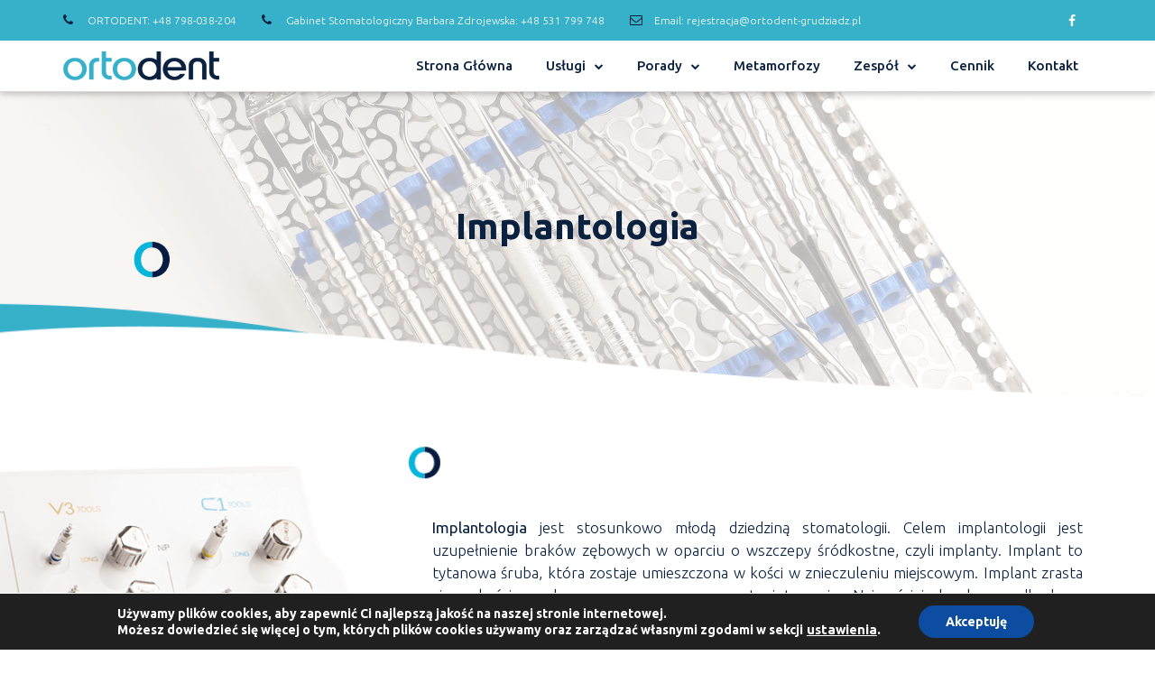

--- FILE ---
content_type: text/html; charset=UTF-8
request_url: http://ortodent-grudziadz.pl/uslugi/implantologia/
body_size: 124041
content:
<!doctype html>
<html lang="pl-PL">
<head>
	<meta charset="UTF-8">
	<meta name="viewport" content="width=device-width, initial-scale=1">
	<link rel="profile" href="http://gmpg.org/xfn/11">
	<title>Implantologia &#8211; Ortodent</title>
<link rel='dns-prefetch' href='//s.w.org' />
<link rel="alternate" type="application/rss+xml" title="Ortodent &raquo; Kanał z wpisami" href="http://ortodent-grudziadz.pl/feed/" />
<link rel="alternate" type="application/rss+xml" title="Ortodent &raquo; Kanał z komentarzami" href="http://ortodent-grudziadz.pl/comments/feed/" />
		<script type="text/javascript">
			window._wpemojiSettings = {"baseUrl":"https:\/\/s.w.org\/images\/core\/emoji\/12.0.0-1\/72x72\/","ext":".png","svgUrl":"https:\/\/s.w.org\/images\/core\/emoji\/12.0.0-1\/svg\/","svgExt":".svg","source":{"concatemoji":"http:\/\/ortodent-grudziadz.pl\/wp-includes\/js\/wp-emoji-release.min.js?ver=5.2.21"}};
			!function(e,a,t){var n,r,o,i=a.createElement("canvas"),p=i.getContext&&i.getContext("2d");function s(e,t){var a=String.fromCharCode;p.clearRect(0,0,i.width,i.height),p.fillText(a.apply(this,e),0,0);e=i.toDataURL();return p.clearRect(0,0,i.width,i.height),p.fillText(a.apply(this,t),0,0),e===i.toDataURL()}function c(e){var t=a.createElement("script");t.src=e,t.defer=t.type="text/javascript",a.getElementsByTagName("head")[0].appendChild(t)}for(o=Array("flag","emoji"),t.supports={everything:!0,everythingExceptFlag:!0},r=0;r<o.length;r++)t.supports[o[r]]=function(e){if(!p||!p.fillText)return!1;switch(p.textBaseline="top",p.font="600 32px Arial",e){case"flag":return s([55356,56826,55356,56819],[55356,56826,8203,55356,56819])?!1:!s([55356,57332,56128,56423,56128,56418,56128,56421,56128,56430,56128,56423,56128,56447],[55356,57332,8203,56128,56423,8203,56128,56418,8203,56128,56421,8203,56128,56430,8203,56128,56423,8203,56128,56447]);case"emoji":return!s([55357,56424,55356,57342,8205,55358,56605,8205,55357,56424,55356,57340],[55357,56424,55356,57342,8203,55358,56605,8203,55357,56424,55356,57340])}return!1}(o[r]),t.supports.everything=t.supports.everything&&t.supports[o[r]],"flag"!==o[r]&&(t.supports.everythingExceptFlag=t.supports.everythingExceptFlag&&t.supports[o[r]]);t.supports.everythingExceptFlag=t.supports.everythingExceptFlag&&!t.supports.flag,t.DOMReady=!1,t.readyCallback=function(){t.DOMReady=!0},t.supports.everything||(n=function(){t.readyCallback()},a.addEventListener?(a.addEventListener("DOMContentLoaded",n,!1),e.addEventListener("load",n,!1)):(e.attachEvent("onload",n),a.attachEvent("onreadystatechange",function(){"complete"===a.readyState&&t.readyCallback()})),(n=t.source||{}).concatemoji?c(n.concatemoji):n.wpemoji&&n.twemoji&&(c(n.twemoji),c(n.wpemoji)))}(window,document,window._wpemojiSettings);
		</script>
		<style type="text/css">
img.wp-smiley,
img.emoji {
	display: inline !important;
	border: none !important;
	box-shadow: none !important;
	height: 1em !important;
	width: 1em !important;
	margin: 0 .07em !important;
	vertical-align: -0.1em !important;
	background: none !important;
	padding: 0 !important;
}
</style>
	<link rel='stylesheet' id='wp-block-library-css'  href='http://ortodent-grudziadz.pl/wp-includes/css/dist/block-library/style.min.css?ver=5.2.21' type='text/css' media='all' />
<link rel='stylesheet' id='rebel-artistry-style-css'  href='http://ortodent-grudziadz.pl/wp-content/themes/Rebel%20Artistry%20PROTheme%20V2.0/style.css?ver=5.2.21' type='text/css' media='all' />
<link rel='stylesheet' id='elementor-icons-css'  href='http://ortodent-grudziadz.pl/wp-content/plugins/elementor/assets/lib/eicons/css/elementor-icons.min.css?ver=4.3.0' type='text/css' media='all' />
<link rel='stylesheet' id='font-awesome-css'  href='http://ortodent-grudziadz.pl/wp-content/plugins/elementor/assets/lib/font-awesome/css/font-awesome.min.css?ver=4.7.0' type='text/css' media='all' />
<link rel='stylesheet' id='elementor-animations-css'  href='http://ortodent-grudziadz.pl/wp-content/plugins/elementor/assets/lib/animations/animations.min.css?ver=2.5.15' type='text/css' media='all' />
<link rel='stylesheet' id='elementor-frontend-css'  href='http://ortodent-grudziadz.pl/wp-content/plugins/elementor/assets/css/frontend.min.css?ver=2.5.15' type='text/css' media='all' />
<link rel='stylesheet' id='elementor-pro-css'  href='http://ortodent-grudziadz.pl/wp-content/plugins/elementor-pro/assets/css/frontend.min.css?ver=2.5.8' type='text/css' media='all' />
<link rel='stylesheet' id='elementor-global-css'  href='http://ortodent-grudziadz.pl/wp-content/uploads/elementor/css/global.css?ver=1558475010' type='text/css' media='all' />
<link rel='stylesheet' id='elementor-post-972-css'  href='http://ortodent-grudziadz.pl/wp-content/uploads/elementor/css/post-972.css?ver=1566301534' type='text/css' media='all' />
<link rel='stylesheet' id='elementor-post-190-css'  href='http://ortodent-grudziadz.pl/wp-content/uploads/elementor/css/post-190.css?ver=1756707424' type='text/css' media='all' />
<link rel='stylesheet' id='elementor-post-204-css'  href='http://ortodent-grudziadz.pl/wp-content/uploads/elementor/css/post-204.css?ver=1756707342' type='text/css' media='all' />
<link rel='stylesheet' id='tablepress-default-css'  href='http://ortodent-grudziadz.pl/wp-content/plugins/tablepress/css/default.min.css?ver=1.9.2' type='text/css' media='all' />
<link rel='stylesheet' id='moove_gdpr_frontend-css'  href='http://ortodent-grudziadz.pl/wp-content/plugins/gdpr-cookie-compliance/dist/styles/gdpr-main-nf.css?ver=2.0.8' type='text/css' media='all' />
<link rel='stylesheet' id='google-fonts-1-css'  href='https://fonts.googleapis.com/css?family=Ubuntu%3A100%2C100italic%2C200%2C200italic%2C300%2C300italic%2C400%2C400italic%2C500%2C500italic%2C600%2C600italic%2C700%2C700italic%2C800%2C800italic%2C900%2C900italic&#038;subset=latin-ext&#038;ver=5.2.21' type='text/css' media='all' />
<script type='text/javascript'>
/* <![CDATA[ */
var SDT_DATA = {"ajaxurl":"http:\/\/ortodent-grudziadz.pl\/wp-admin\/admin-ajax.php","siteUrl":"http:\/\/ortodent-grudziadz.pl\/","pluginsUrl":"http:\/\/ortodent-grudziadz.pl\/wp-content\/plugins","isAdmin":""};
/* ]]> */
</script>
<script type='text/javascript' src='http://ortodent-grudziadz.pl/wp-includes/js/jquery/jquery.js?ver=1.12.4-wp'></script>
<script type='text/javascript' src='http://ortodent-grudziadz.pl/wp-includes/js/jquery/jquery-migrate.min.js?ver=1.4.1'></script>
<link rel='https://api.w.org/' href='http://ortodent-grudziadz.pl/wp-json/' />
<link rel="EditURI" type="application/rsd+xml" title="RSD" href="http://ortodent-grudziadz.pl/xmlrpc.php?rsd" />
<link rel="wlwmanifest" type="application/wlwmanifest+xml" href="http://ortodent-grudziadz.pl/wp-includes/wlwmanifest.xml" /> 
<meta name="generator" content="WordPress 5.2.21" />
<link rel="canonical" href="http://ortodent-grudziadz.pl/uslugi/implantologia/" />
<link rel='shortlink' href='http://ortodent-grudziadz.pl/?p=972' />
<link rel="alternate" type="application/json+oembed" href="http://ortodent-grudziadz.pl/wp-json/oembed/1.0/embed?url=http%3A%2F%2Fortodent-grudziadz.pl%2Fuslugi%2Fimplantologia%2F" />
<link rel="alternate" type="text/xml+oembed" href="http://ortodent-grudziadz.pl/wp-json/oembed/1.0/embed?url=http%3A%2F%2Fortodent-grudziadz.pl%2Fuslugi%2Fimplantologia%2F&#038;format=xml" />
<link rel="icon" href="http://ortodent-grudziadz.pl/wp-content/uploads/2019/04/cropped-Ortodent_Dentysta_Stomatolog_Grudziadz_kulki2-32x32.png" sizes="32x32" />
<link rel="icon" href="http://ortodent-grudziadz.pl/wp-content/uploads/2019/04/cropped-Ortodent_Dentysta_Stomatolog_Grudziadz_kulki2-192x192.png" sizes="192x192" />
<link rel="apple-touch-icon-precomposed" href="http://ortodent-grudziadz.pl/wp-content/uploads/2019/04/cropped-Ortodent_Dentysta_Stomatolog_Grudziadz_kulki2-180x180.png" />
<meta name="msapplication-TileImage" content="http://ortodent-grudziadz.pl/wp-content/uploads/2019/04/cropped-Ortodent_Dentysta_Stomatolog_Grudziadz_kulki2-270x270.png" />
</head>
<body class="page-template-default page page-id-972 page-child parent-pageid-637 elementor-default elementor-page elementor-page-972">

		<div data-elementor-type="header" data-elementor-id="190" class="elementor elementor-190 elementor-location-header" data-elementor-settings="[]">
			<div class="elementor-inner">
				<div class="elementor-section-wrap">
							<section class="elementor-element elementor-element-6d5eaf01 elementor-section-height-min-height elementor-section-content-middle elementor-hidden-phone elementor-section-boxed elementor-section-height-default elementor-section-items-middle elementor-section elementor-top-section" data-id="6d5eaf01" data-element_type="section" data-settings="{&quot;background_background&quot;:&quot;classic&quot;,&quot;sticky&quot;:&quot;top&quot;,&quot;sticky_on&quot;:[&quot;desktop&quot;,&quot;tablet&quot;],&quot;sticky_offset&quot;:0,&quot;sticky_effects_offset&quot;:0}">
						<div class="elementor-container elementor-column-gap-no">
				<div class="elementor-row">
				<div class="elementor-element elementor-element-3f9aeaa1 elementor-column elementor-col-50 elementor-top-column" data-id="3f9aeaa1" data-element_type="column">
			<div class="elementor-column-wrap  elementor-element-populated">
					<div class="elementor-widget-wrap">
				<div class="elementor-element elementor-element-160e7f43 elementor-icon-list--layout-inline elementor-mobile-align-center elementor-hidden-phone elementor-widget elementor-widget-icon-list" data-id="160e7f43" data-element_type="widget" data-widget_type="icon-list.default">
				<div class="elementor-widget-container">
					<ul class="elementor-icon-list-items elementor-inline-items">
							<li class="elementor-icon-list-item" >
					<a href="tel:+48798038204">						<span class="elementor-icon-list-icon">
							<i class="fa fa-phone" aria-hidden="true"></i>
						</span>
										<span class="elementor-icon-list-text">ORTODENT: +48  798-038-204</span>
											</a>
									</li>
								<li class="elementor-icon-list-item" >
					<a href="tel:+48 531 799 748">						<span class="elementor-icon-list-icon">
							<i class="fa fa-phone" aria-hidden="true"></i>
						</span>
										<span class="elementor-icon-list-text">Gabinet Stomatologiczny Barbara Zdrojewska: +48 531 799 748</span>
											</a>
									</li>
								<li class="elementor-icon-list-item" >
					<a href="mailto:rejestracja@ortodent-grudziadz.pl">						<span class="elementor-icon-list-icon">
							<i class="fa fa-envelope-o" aria-hidden="true"></i>
						</span>
										<span class="elementor-icon-list-text">Email: rejestracja@ortodent-grudziadz.pl</span>
											</a>
									</li>
						</ul>
				</div>
				</div>
						</div>
			</div>
		</div>
				<div class="elementor-element elementor-element-330ac9d7 elementor-column elementor-col-50 elementor-top-column" data-id="330ac9d7" data-element_type="column">
			<div class="elementor-column-wrap  elementor-element-populated">
					<div class="elementor-widget-wrap">
				<div class="elementor-element elementor-element-604be2a elementor-shape-square elementor-widget elementor-widget-social-icons" data-id="604be2a" data-element_type="widget" data-widget_type="social-icons.default">
				<div class="elementor-widget-container">
					<div class="elementor-social-icons-wrapper">
							<a class="elementor-icon elementor-social-icon elementor-social-icon-facebook" href="https://www.facebook.com/OrtoDent-796348177384995/" target="_blank">
					<span class="elementor-screen-only">Facebook</span>
					<i class="fa fa-facebook"></i>
				</a>
					</div>
				</div>
				</div>
						</div>
			</div>
		</div>
						</div>
			</div>
		</section>
				<section class="elementor-element elementor-element-3570aca elementor-section-content-middle elementor-section-boxed elementor-section-height-default elementor-section-height-default elementor-section elementor-top-section" data-id="3570aca" data-element_type="section" data-settings="{&quot;background_background&quot;:&quot;classic&quot;,&quot;sticky&quot;:&quot;top&quot;,&quot;sticky_on&quot;:[&quot;desktop&quot;,&quot;tablet&quot;],&quot;sticky_offset&quot;:45,&quot;sticky_effects_offset&quot;:0}">
						<div class="elementor-container elementor-column-gap-no">
				<div class="elementor-row">
				<div class="elementor-element elementor-element-239ca593 elementor-column elementor-col-33 elementor-top-column" data-id="239ca593" data-element_type="column">
			<div class="elementor-column-wrap  elementor-element-populated">
					<div class="elementor-widget-wrap">
				<div class="elementor-element elementor-element-75ea91db elementor-widget elementor-widget-image" data-id="75ea91db" data-element_type="widget" data-widget_type="image.default">
				<div class="elementor-widget-container">
					<div class="elementor-image">
											<a href="/strona-glowna" data-elementor-open-lightbox="">
							<img width="630" height="120" src="http://ortodent-grudziadz.pl/wp-content/uploads/2019/04/header-logo.png" class="elementor-animation-shrink attachment-full size-full" alt="" srcset="http://ortodent-grudziadz.pl/wp-content/uploads/2019/04/header-logo.png 630w, http://ortodent-grudziadz.pl/wp-content/uploads/2019/04/header-logo-300x57.png 300w" sizes="(max-width: 630px) 100vw, 630px" />								</a>
											</div>
				</div>
				</div>
						</div>
			</div>
		</div>
				<div class="elementor-element elementor-element-d09ef86 elementor-column elementor-col-33 elementor-top-column" data-id="d09ef86" data-element_type="column">
			<div class="elementor-column-wrap  elementor-element-populated">
					<div class="elementor-widget-wrap">
				<div class="elementor-element elementor-element-cae00e5 elementor-shape-square elementor-hidden-desktop elementor-hidden-tablet elementor-widget elementor-widget-social-icons" data-id="cae00e5" data-element_type="widget" data-widget_type="social-icons.default">
				<div class="elementor-widget-container">
					<div class="elementor-social-icons-wrapper">
							<a class="elementor-icon elementor-social-icon elementor-social-icon-facebook" href="https://www.facebook.com/OrtoDent-796348177384995/" target="_blank">
					<span class="elementor-screen-only">Facebook</span>
					<i class="fa fa-facebook"></i>
				</a>
					</div>
				</div>
				</div>
						</div>
			</div>
		</div>
				<div class="elementor-element elementor-element-b95dbc1 elementor-column elementor-col-33 elementor-top-column" data-id="b95dbc1" data-element_type="column">
			<div class="elementor-column-wrap  elementor-element-populated">
					<div class="elementor-widget-wrap">
				<div class="elementor-element elementor-element-ae5b6d8 elementor-nav-menu__align-right elementor-nav-menu--stretch elementor-nav-menu--indicator-chevron elementor-nav-menu--dropdown-tablet elementor-nav-menu__text-align-aside elementor-nav-menu--toggle elementor-nav-menu--burger elementor-widget elementor-widget-nav-menu" data-id="ae5b6d8" data-element_type="widget" data-settings="{&quot;full_width&quot;:&quot;stretch&quot;,&quot;layout&quot;:&quot;horizontal&quot;,&quot;toggle&quot;:&quot;burger&quot;}" data-widget_type="nav-menu.default">
				<div class="elementor-widget-container">
						<nav class="elementor-nav-menu--main elementor-nav-menu__container elementor-nav-menu--layout-horizontal e--pointer-background e--animation-fade"><ul id="menu-1-ae5b6d8" class="elementor-nav-menu"><li class="menu-item menu-item-type-post_type menu-item-object-page menu-item-home menu-item-183"><a href="http://ortodent-grudziadz.pl/" class="elementor-item">Strona Główna</a></li>
<li class="menu-item menu-item-type-post_type menu-item-object-page current-page-ancestor current-menu-ancestor current-menu-parent current-page-parent current_page_parent current_page_ancestor menu-item-has-children menu-item-647"><a href="http://ortodent-grudziadz.pl/uslugi/" class="elementor-item">Usługi</a>
<ul class="sub-menu elementor-nav-menu--dropdown">
	<li class="menu-item menu-item-type-post_type menu-item-object-page menu-item-1131"><a href="http://ortodent-grudziadz.pl/uslugi/ortodoncja/" class="elementor-sub-item">Ortodoncja</a></li>
	<li class="menu-item menu-item-type-post_type menu-item-object-page menu-item-1132"><a href="http://ortodent-grudziadz.pl/uslugi/stomatologia-zachowawcza/" class="elementor-sub-item">Stomatologia zachowawcza</a></li>
	<li class="menu-item menu-item-type-post_type menu-item-object-page menu-item-1134"><a href="http://ortodent-grudziadz.pl/uslugi/endodoncja-mikroskopowa/" class="elementor-sub-item">Endodoncja mikroskopowa</a></li>
	<li class="menu-item menu-item-type-post_type menu-item-object-page menu-item-1127"><a href="http://ortodent-grudziadz.pl/uslugi/stomatologia-dziecieca/" class="elementor-sub-item">Stomatologia dziecięca</a></li>
	<li class="menu-item menu-item-type-post_type menu-item-object-page menu-item-1135"><a href="http://ortodent-grudziadz.pl/uslugi/chirurgia-stomatologiczna/" class="elementor-sub-item">Chirurgia stomatologiczna</a></li>
	<li class="menu-item menu-item-type-post_type menu-item-object-page current-menu-item page_item page-item-972 current_page_item menu-item-1133"><a href="http://ortodent-grudziadz.pl/uslugi/implantologia/" aria-current="page" class="elementor-sub-item elementor-item-active">Implantologia</a></li>
	<li class="menu-item menu-item-type-post_type menu-item-object-page menu-item-1129"><a href="http://ortodent-grudziadz.pl/uslugi/protetyka-stomatologiczna/" class="elementor-sub-item">Protetyka stomatologiczna</a></li>
	<li class="menu-item menu-item-type-post_type menu-item-object-page menu-item-1130"><a href="http://ortodent-grudziadz.pl/uslugi/periodontologia/" class="elementor-sub-item">Periodontologia</a></li>
	<li class="menu-item menu-item-type-post_type menu-item-object-page menu-item-1128"><a href="http://ortodent-grudziadz.pl/uslugi/rentgenodiagnostyka/" class="elementor-sub-item">Rentgenodiagnostyka</a></li>
</ul>
</li>
<li class="menu-item menu-item-type-post_type menu-item-object-page menu-item-has-children menu-item-1346"><a href="http://ortodent-grudziadz.pl/porady/" class="elementor-item">Porady</a>
<ul class="sub-menu elementor-nav-menu--dropdown">
	<li class="menu-item menu-item-type-post_type menu-item-object-page menu-item-1352"><a href="http://ortodent-grudziadz.pl/porady/porady-dotyczace-ortodoncji/" class="elementor-sub-item">Porady dotyczące ortodoncji</a></li>
	<li class="menu-item menu-item-type-post_type menu-item-object-page menu-item-1347"><a href="http://ortodent-grudziadz.pl/porady/porady-dotyczace-stomatologi-zachowawczej/" class="elementor-sub-item">Porady dotyczące stomatologii zachowawczej</a></li>
	<li class="menu-item menu-item-type-post_type menu-item-object-page menu-item-1354"><a href="http://ortodent-grudziadz.pl/porady/porady-dotyczace-leczenia-kanalowego/" class="elementor-sub-item">Porady dotyczące leczenia kanałowego</a></li>
	<li class="menu-item menu-item-type-post_type menu-item-object-page menu-item-1348"><a href="http://ortodent-grudziadz.pl/porady/porady-dotyczace-stomatologi-dzieciecej/" class="elementor-sub-item">Porady dotyczące stomatologii dziecięcej</a></li>
	<li class="menu-item menu-item-type-post_type menu-item-object-page menu-item-1355"><a href="http://ortodent-grudziadz.pl/porady/porady-dotyczace-chirurgii-stomatologicznej/" class="elementor-sub-item">Porady dotyczące chirurgii stomatologicznej</a></li>
	<li class="menu-item menu-item-type-post_type menu-item-object-page menu-item-1353"><a href="http://ortodent-grudziadz.pl/porady/porady-dotyczace-implantologii/" class="elementor-sub-item">Porady dotyczące implantologii</a></li>
	<li class="menu-item menu-item-type-post_type menu-item-object-page menu-item-1350"><a href="http://ortodent-grudziadz.pl/porady/porady-dotyczace-protetyki-stomatologicznej/" class="elementor-sub-item">Porady dotyczące protetyki stomatologicznej</a></li>
	<li class="menu-item menu-item-type-post_type menu-item-object-page menu-item-1351"><a href="http://ortodent-grudziadz.pl/porady/porady-dotyczace-periodontologii/" class="elementor-sub-item">Porady dotyczące periodontologii</a></li>
	<li class="menu-item menu-item-type-post_type menu-item-object-page menu-item-1349"><a href="http://ortodent-grudziadz.pl/porady/porady-dotyczace-rentgenodiagnostyki/" class="elementor-sub-item">Porady dotyczące rentgenodiagnostyki</a></li>
</ul>
</li>
<li class="menu-item menu-item-type-post_type menu-item-object-page menu-item-1507"><a href="http://ortodent-grudziadz.pl/metamorfozy/" class="elementor-item">Metamorfozy</a></li>
<li class="menu-item menu-item-type-post_type menu-item-object-page menu-item-has-children menu-item-406"><a href="http://ortodent-grudziadz.pl/zespol/" class="elementor-item">Zespół</a>
<ul class="sub-menu elementor-nav-menu--dropdown">
	<li class="menu-item menu-item-type-post_type menu-item-object-page menu-item-405"><a href="http://ortodent-grudziadz.pl/zespol/marta-zdrojewska-derwich/" class="elementor-sub-item">Marta Zdrojewska-Derwich</a></li>
	<li class="menu-item menu-item-type-post_type menu-item-object-page menu-item-623"><a href="http://ortodent-grudziadz.pl/zespol/marcin-derwich/" class="elementor-sub-item">Marcin Derwich</a></li>
	<li class="menu-item menu-item-type-post_type menu-item-object-page menu-item-622"><a href="http://ortodent-grudziadz.pl/zespol/barbara-zdrojewska/" class="elementor-sub-item">Barbara Zdrojewska</a></li>
	<li class="menu-item menu-item-type-post_type menu-item-object-page menu-item-621"><a href="http://ortodent-grudziadz.pl/zespol/marta-wojciechowska/" class="elementor-sub-item">Marta Wojciechowska</a></li>
	<li class="menu-item menu-item-type-post_type menu-item-object-page menu-item-620"><a href="http://ortodent-grudziadz.pl/zespol/dagmara-pastewska/" class="elementor-sub-item">Dagmara Pastewska</a></li>
	<li class="menu-item menu-item-type-post_type menu-item-object-page menu-item-619"><a href="http://ortodent-grudziadz.pl/zespol/aleksandra-zabek/" class="elementor-sub-item">Aleksandra Ząbek</a></li>
	<li class="menu-item menu-item-type-post_type menu-item-object-page menu-item-618"><a href="http://ortodent-grudziadz.pl/zespol/emilia-kurzynska/" class="elementor-sub-item">Emilia Wilk</a></li>
	<li class="menu-item menu-item-type-post_type menu-item-object-page menu-item-819"><a href="http://ortodent-grudziadz.pl/zespol/paulina-kwiatkowska/" class="elementor-sub-item">Paulina Kwiatkowska</a></li>
</ul>
</li>
<li class="menu-item menu-item-type-post_type menu-item-object-page menu-item-616"><a href="http://ortodent-grudziadz.pl/cennik/" class="elementor-item">Cennik</a></li>
<li class="menu-item menu-item-type-post_type menu-item-object-page menu-item-407"><a href="http://ortodent-grudziadz.pl/kontakt/" class="elementor-item">Kontakt</a></li>
</ul></nav>
					<div class="elementor-menu-toggle">
			<i class="eicon" aria-hidden="true"></i>
			<span class="elementor-screen-only">Menu</span>
		</div>
		<nav class="elementor-nav-menu--dropdown elementor-nav-menu__container"><ul id="menu-2-ae5b6d8" class="elementor-nav-menu"><li class="menu-item menu-item-type-post_type menu-item-object-page menu-item-home menu-item-183"><a href="http://ortodent-grudziadz.pl/" class="elementor-item">Strona Główna</a></li>
<li class="menu-item menu-item-type-post_type menu-item-object-page current-page-ancestor current-menu-ancestor current-menu-parent current-page-parent current_page_parent current_page_ancestor menu-item-has-children menu-item-647"><a href="http://ortodent-grudziadz.pl/uslugi/" class="elementor-item">Usługi</a>
<ul class="sub-menu elementor-nav-menu--dropdown">
	<li class="menu-item menu-item-type-post_type menu-item-object-page menu-item-1131"><a href="http://ortodent-grudziadz.pl/uslugi/ortodoncja/" class="elementor-sub-item">Ortodoncja</a></li>
	<li class="menu-item menu-item-type-post_type menu-item-object-page menu-item-1132"><a href="http://ortodent-grudziadz.pl/uslugi/stomatologia-zachowawcza/" class="elementor-sub-item">Stomatologia zachowawcza</a></li>
	<li class="menu-item menu-item-type-post_type menu-item-object-page menu-item-1134"><a href="http://ortodent-grudziadz.pl/uslugi/endodoncja-mikroskopowa/" class="elementor-sub-item">Endodoncja mikroskopowa</a></li>
	<li class="menu-item menu-item-type-post_type menu-item-object-page menu-item-1127"><a href="http://ortodent-grudziadz.pl/uslugi/stomatologia-dziecieca/" class="elementor-sub-item">Stomatologia dziecięca</a></li>
	<li class="menu-item menu-item-type-post_type menu-item-object-page menu-item-1135"><a href="http://ortodent-grudziadz.pl/uslugi/chirurgia-stomatologiczna/" class="elementor-sub-item">Chirurgia stomatologiczna</a></li>
	<li class="menu-item menu-item-type-post_type menu-item-object-page current-menu-item page_item page-item-972 current_page_item menu-item-1133"><a href="http://ortodent-grudziadz.pl/uslugi/implantologia/" aria-current="page" class="elementor-sub-item elementor-item-active">Implantologia</a></li>
	<li class="menu-item menu-item-type-post_type menu-item-object-page menu-item-1129"><a href="http://ortodent-grudziadz.pl/uslugi/protetyka-stomatologiczna/" class="elementor-sub-item">Protetyka stomatologiczna</a></li>
	<li class="menu-item menu-item-type-post_type menu-item-object-page menu-item-1130"><a href="http://ortodent-grudziadz.pl/uslugi/periodontologia/" class="elementor-sub-item">Periodontologia</a></li>
	<li class="menu-item menu-item-type-post_type menu-item-object-page menu-item-1128"><a href="http://ortodent-grudziadz.pl/uslugi/rentgenodiagnostyka/" class="elementor-sub-item">Rentgenodiagnostyka</a></li>
</ul>
</li>
<li class="menu-item menu-item-type-post_type menu-item-object-page menu-item-has-children menu-item-1346"><a href="http://ortodent-grudziadz.pl/porady/" class="elementor-item">Porady</a>
<ul class="sub-menu elementor-nav-menu--dropdown">
	<li class="menu-item menu-item-type-post_type menu-item-object-page menu-item-1352"><a href="http://ortodent-grudziadz.pl/porady/porady-dotyczace-ortodoncji/" class="elementor-sub-item">Porady dotyczące ortodoncji</a></li>
	<li class="menu-item menu-item-type-post_type menu-item-object-page menu-item-1347"><a href="http://ortodent-grudziadz.pl/porady/porady-dotyczace-stomatologi-zachowawczej/" class="elementor-sub-item">Porady dotyczące stomatologii zachowawczej</a></li>
	<li class="menu-item menu-item-type-post_type menu-item-object-page menu-item-1354"><a href="http://ortodent-grudziadz.pl/porady/porady-dotyczace-leczenia-kanalowego/" class="elementor-sub-item">Porady dotyczące leczenia kanałowego</a></li>
	<li class="menu-item menu-item-type-post_type menu-item-object-page menu-item-1348"><a href="http://ortodent-grudziadz.pl/porady/porady-dotyczace-stomatologi-dzieciecej/" class="elementor-sub-item">Porady dotyczące stomatologii dziecięcej</a></li>
	<li class="menu-item menu-item-type-post_type menu-item-object-page menu-item-1355"><a href="http://ortodent-grudziadz.pl/porady/porady-dotyczace-chirurgii-stomatologicznej/" class="elementor-sub-item">Porady dotyczące chirurgii stomatologicznej</a></li>
	<li class="menu-item menu-item-type-post_type menu-item-object-page menu-item-1353"><a href="http://ortodent-grudziadz.pl/porady/porady-dotyczace-implantologii/" class="elementor-sub-item">Porady dotyczące implantologii</a></li>
	<li class="menu-item menu-item-type-post_type menu-item-object-page menu-item-1350"><a href="http://ortodent-grudziadz.pl/porady/porady-dotyczace-protetyki-stomatologicznej/" class="elementor-sub-item">Porady dotyczące protetyki stomatologicznej</a></li>
	<li class="menu-item menu-item-type-post_type menu-item-object-page menu-item-1351"><a href="http://ortodent-grudziadz.pl/porady/porady-dotyczace-periodontologii/" class="elementor-sub-item">Porady dotyczące periodontologii</a></li>
	<li class="menu-item menu-item-type-post_type menu-item-object-page menu-item-1349"><a href="http://ortodent-grudziadz.pl/porady/porady-dotyczace-rentgenodiagnostyki/" class="elementor-sub-item">Porady dotyczące rentgenodiagnostyki</a></li>
</ul>
</li>
<li class="menu-item menu-item-type-post_type menu-item-object-page menu-item-1507"><a href="http://ortodent-grudziadz.pl/metamorfozy/" class="elementor-item">Metamorfozy</a></li>
<li class="menu-item menu-item-type-post_type menu-item-object-page menu-item-has-children menu-item-406"><a href="http://ortodent-grudziadz.pl/zespol/" class="elementor-item">Zespół</a>
<ul class="sub-menu elementor-nav-menu--dropdown">
	<li class="menu-item menu-item-type-post_type menu-item-object-page menu-item-405"><a href="http://ortodent-grudziadz.pl/zespol/marta-zdrojewska-derwich/" class="elementor-sub-item">Marta Zdrojewska-Derwich</a></li>
	<li class="menu-item menu-item-type-post_type menu-item-object-page menu-item-623"><a href="http://ortodent-grudziadz.pl/zespol/marcin-derwich/" class="elementor-sub-item">Marcin Derwich</a></li>
	<li class="menu-item menu-item-type-post_type menu-item-object-page menu-item-622"><a href="http://ortodent-grudziadz.pl/zespol/barbara-zdrojewska/" class="elementor-sub-item">Barbara Zdrojewska</a></li>
	<li class="menu-item menu-item-type-post_type menu-item-object-page menu-item-621"><a href="http://ortodent-grudziadz.pl/zespol/marta-wojciechowska/" class="elementor-sub-item">Marta Wojciechowska</a></li>
	<li class="menu-item menu-item-type-post_type menu-item-object-page menu-item-620"><a href="http://ortodent-grudziadz.pl/zespol/dagmara-pastewska/" class="elementor-sub-item">Dagmara Pastewska</a></li>
	<li class="menu-item menu-item-type-post_type menu-item-object-page menu-item-619"><a href="http://ortodent-grudziadz.pl/zespol/aleksandra-zabek/" class="elementor-sub-item">Aleksandra Ząbek</a></li>
	<li class="menu-item menu-item-type-post_type menu-item-object-page menu-item-618"><a href="http://ortodent-grudziadz.pl/zespol/emilia-kurzynska/" class="elementor-sub-item">Emilia Wilk</a></li>
	<li class="menu-item menu-item-type-post_type menu-item-object-page menu-item-819"><a href="http://ortodent-grudziadz.pl/zespol/paulina-kwiatkowska/" class="elementor-sub-item">Paulina Kwiatkowska</a></li>
</ul>
</li>
<li class="menu-item menu-item-type-post_type menu-item-object-page menu-item-616"><a href="http://ortodent-grudziadz.pl/cennik/" class="elementor-item">Cennik</a></li>
<li class="menu-item menu-item-type-post_type menu-item-object-page menu-item-407"><a href="http://ortodent-grudziadz.pl/kontakt/" class="elementor-item">Kontakt</a></li>
</ul></nav>
				</div>
				</div>
						</div>
			</div>
		</div>
						</div>
			</div>
		</section>
						</div>
			</div>
		</div>
		
<main id="main" class="site-main class="post-972 page type-page status-publish hentry"" role="main">

	<header class="page-header">
		<h1 class="entry-title">Implantologia</h1>
	</header>

	<div class="page-content">
				<div data-elementor-type="post" data-elementor-id="972" class="elementor elementor-972" data-elementor-settings="[]">
			<div class="elementor-inner">
				<div class="elementor-section-wrap">
							<section class="elementor-element elementor-element-186d2b4 elementor-section-stretched elementor-section-full_width elementor-section-height-min-height elementor-section-content-middle elementor-section-height-default elementor-section-items-middle elementor-invisible elementor-section elementor-top-section" data-id="186d2b4" data-element_type="section" data-settings="{&quot;stretch_section&quot;:&quot;section-stretched&quot;,&quot;background_background&quot;:&quot;classic&quot;,&quot;animation&quot;:&quot;none&quot;}">
						<div class="elementor-container elementor-column-gap-no">
				<div class="elementor-row">
				<div class="elementor-element elementor-element-2acd82b elementor-column elementor-col-100 elementor-top-column" data-id="2acd82b" data-element_type="column">
			<div class="elementor-column-wrap  elementor-element-populated">
					<div class="elementor-widget-wrap">
				<div class="elementor-element elementor-element-637656a elementor-invisible elementor-widget elementor-widget-heading" data-id="637656a" data-element_type="widget" data-settings="{&quot;_animation&quot;:&quot;slideInRight&quot;}" data-widget_type="heading.default">
				<div class="elementor-widget-container">
			<h1 class="elementor-heading-title elementor-size-default">Implantologia</h1>		</div>
				</div>
						</div>
			</div>
		</div>
						</div>
			</div>
		</section>
				<section class="elementor-element elementor-element-0d1e55d elementor-section-full_width elementor-section-content-bottom elementor-section-height-default elementor-section-height-default elementor-section elementor-top-section" data-id="0d1e55d" data-element_type="section" data-settings="{&quot;background_background&quot;:&quot;classic&quot;}">
						<div class="elementor-container elementor-column-gap-no">
				<div class="elementor-row">
				<div class="elementor-element elementor-element-31a0361 elementor-column elementor-col-100 elementor-top-column" data-id="31a0361" data-element_type="column">
			<div class="elementor-column-wrap  elementor-element-populated">
					<div class="elementor-widget-wrap">
				<section class="elementor-element elementor-element-17940c5 elementor-section-content-middle elementor-section-boxed elementor-section-height-default elementor-section-height-default elementor-section elementor-inner-section" data-id="17940c5" data-element_type="section">
						<div class="elementor-container elementor-column-gap-no">
				<div class="elementor-row">
				<div class="elementor-element elementor-element-ee71859 elementor-column elementor-col-50 elementor-inner-column" data-id="ee71859" data-element_type="column">
			<div class="elementor-column-wrap">
					<div class="elementor-widget-wrap">
						</div>
			</div>
		</div>
				<div class="elementor-element elementor-element-5019db5 elementor-column elementor-col-50 elementor-inner-column" data-id="5019db5" data-element_type="column">
			<div class="elementor-column-wrap  elementor-element-populated">
					<div class="elementor-widget-wrap">
				<div class="elementor-element elementor-element-dbaec0c elementor-widget elementor-widget-text-editor" data-id="dbaec0c" data-element_type="widget" data-widget_type="text-editor.default">
				<div class="elementor-widget-container">
					<div class="elementor-text-editor elementor-clearfix"><p><strong>Implantologia</strong> jest stosunkowo młodą dziedziną stomatologii. Celem implantologii jest uzupełnienie braków zębowych w oparciu o wszczepy śródkostne, czyli implanty. Implant to tytanowa śruba, która zostaje umieszczona w kości w znieczuleniu miejscowym. Implant zrasta się z kością podczas procesu zwanego osteointegracją. Najczęściej docelową odbudowę protetyczną na implancie wykonuje się po 3-4 miesiącach od umieszczenia wszczepu, aby umożliwić pełne wgojenie implantu. Do oceny warunków kostnych oraz zaplanowania dokładnej pozycji, rozmiaru i średnicy implantu wymagane jest wykonanie zdjęcia CBCT, czyli tomografii stomatologicznej.</p></div>
				</div>
				</div>
				<div class="elementor-element elementor-element-a1e1345 elementor-widget elementor-widget-spacer" data-id="a1e1345" data-element_type="widget" data-widget_type="spacer.default">
				<div class="elementor-widget-container">
					<div class="elementor-spacer">
			<div class="elementor-spacer-inner"></div>
		</div>
				</div>
				</div>
				<div class="elementor-element elementor-element-6453603 elementor-align-center elementor-widget elementor-widget-button" data-id="6453603" data-element_type="widget" data-widget_type="button.default">
				<div class="elementor-widget-container">
					<div class="elementor-button-wrapper">
			<a href="#kontakt" class="elementor-button-link elementor-button elementor-size-sm elementor-animation-grow" role="button">
						<span class="elementor-button-content-wrapper">
						<span class="elementor-button-text">Zapytaj o wolny termin wizyty</span>
		</span>
					</a>
		</div>
				</div>
				</div>
						</div>
			</div>
		</div>
						</div>
			</div>
		</section>
				<div class="elementor-element elementor-element-7216633 elementor-widget elementor-widget-spacer" data-id="7216633" data-element_type="widget" data-widget_type="spacer.default">
				<div class="elementor-widget-container">
					<div class="elementor-spacer">
			<div class="elementor-spacer-inner"></div>
		</div>
				</div>
				</div>
						</div>
			</div>
		</div>
						</div>
			</div>
		</section>
				<section class="elementor-element elementor-element-1b0080e elementor-section-content-middle elementor-section-boxed elementor-section-height-default elementor-section-height-default elementor-section elementor-top-section" data-id="1b0080e" data-element_type="section" data-settings="{&quot;background_background&quot;:&quot;classic&quot;,&quot;background_motion_fx_motion_fx_scrolling&quot;:&quot;yes&quot;,&quot;background_motion_fx_translateX_effect&quot;:&quot;yes&quot;,&quot;background_motion_fx_translateX_speed&quot;:{&quot;unit&quot;:&quot;px&quot;,&quot;size&quot;:1.5,&quot;sizes&quot;:[]},&quot;background_motion_fx_translateX_affectedRange&quot;:{&quot;unit&quot;:&quot;%&quot;,&quot;size&quot;:&quot;&quot;,&quot;sizes&quot;:{&quot;start&quot;:0,&quot;end&quot;:100}},&quot;background_motion_fx_devices&quot;:[&quot;desktop&quot;,&quot;tablet&quot;,&quot;mobile&quot;]}">
							<div class="elementor-background-overlay"></div>
							<div class="elementor-container elementor-column-gap-no">
				<div class="elementor-row">
				<div class="elementor-element elementor-element-8835708 elementor-column elementor-col-100 elementor-top-column" data-id="8835708" data-element_type="column">
			<div class="elementor-column-wrap  elementor-element-populated">
					<div class="elementor-widget-wrap">
				<div class="elementor-element elementor-element-9632fc0 elementor-widget elementor-widget-heading" data-id="9632fc0" data-element_type="widget" data-widget_type="heading.default">
				<div class="elementor-widget-container">
			<h3 class="elementor-heading-title elementor-size-default">Do przeprowadzenia zabiegów implantologicznych w ORTODENT wykorzystujemy 
najbardziej nowoczesny i zaawansowany sprzęt medyczny, w tym m.in.:</h3>		</div>
				</div>
				<section class="elementor-element elementor-element-1b6413c elementor-section-content-middle elementor-section-boxed elementor-section-height-default elementor-section-height-default elementor-section elementor-inner-section" data-id="1b6413c" data-element_type="section">
						<div class="elementor-container elementor-column-gap-no">
				<div class="elementor-row">
				<div class="elementor-element elementor-element-c561476 elementor-column elementor-col-50 elementor-inner-column" data-id="c561476" data-element_type="column">
			<div class="elementor-column-wrap  elementor-element-populated">
					<div class="elementor-widget-wrap">
				<div class="elementor-element elementor-element-224f8bf elementor-widget elementor-widget-image" data-id="224f8bf" data-element_type="widget" data-widget_type="image.default">
				<div class="elementor-widget-container">
					<div class="elementor-image">
										<img width="434" height="434" src="http://ortodent-grudziadz.pl/wp-content/uploads/2019/07/Ortodent_Klinika_Stomatologiczna_Grudzia╠Ędz_Implantmed-min.png" class="elementor-animation-grow attachment-full size-full" alt="" srcset="http://ortodent-grudziadz.pl/wp-content/uploads/2019/07/Ortodent_Klinika_Stomatologiczna_Grudzia╠Ędz_Implantmed-min.png 434w, http://ortodent-grudziadz.pl/wp-content/uploads/2019/07/Ortodent_Klinika_Stomatologiczna_Grudzia╠Ędz_Implantmed-min-150x150.png 150w, http://ortodent-grudziadz.pl/wp-content/uploads/2019/07/Ortodent_Klinika_Stomatologiczna_Grudzia╠Ędz_Implantmed-min-300x300.png 300w" sizes="(max-width: 434px) 100vw, 434px" />											</div>
				</div>
				</div>
						</div>
			</div>
		</div>
				<div class="elementor-element elementor-element-7ebcdf3 elementor-column elementor-col-50 elementor-inner-column" data-id="7ebcdf3" data-element_type="column">
			<div class="elementor-column-wrap  elementor-element-populated">
					<div class="elementor-widget-wrap">
				<div class="elementor-element elementor-element-631b1a7 elementor-widget elementor-widget-text-editor" data-id="631b1a7" data-element_type="widget" data-widget_type="text-editor.default">
				<div class="elementor-widget-container">
					<div class="elementor-text-editor elementor-clearfix"><p><strong>Implantmed firmy W&amp;H</strong> – fizjodyspenser światowej klasy, bezkonkurencyjny lider na rynku, uznawany jest za synonim maksymalnej precyzji, jakości i bezpieczeństwa w dziedzinie implantologii i chirurgii stomatologicznej;</p></div>
				</div>
				</div>
						</div>
			</div>
		</div>
						</div>
			</div>
		</section>
				<section class="elementor-element elementor-element-e84016a elementor-section-content-middle elementor-reverse-mobile elementor-section-boxed elementor-section-height-default elementor-section-height-default elementor-section elementor-inner-section" data-id="e84016a" data-element_type="section">
						<div class="elementor-container elementor-column-gap-no">
				<div class="elementor-row">
				<div class="elementor-element elementor-element-b7d8339 elementor-column elementor-col-50 elementor-inner-column" data-id="b7d8339" data-element_type="column">
			<div class="elementor-column-wrap  elementor-element-populated">
					<div class="elementor-widget-wrap">
				<div class="elementor-element elementor-element-97c187b elementor-widget elementor-widget-text-editor" data-id="97c187b" data-element_type="widget" data-widget_type="text-editor.default">
				<div class="elementor-widget-container">
					<div class="elementor-text-editor elementor-clearfix"><p><strong>Piezosurgery firmy Mectron</strong> – piezochirurgia to chirurgia minimalnie inwazyjna, umożliwia przeprowadzenie nadzwyczaj delikatnego cięcia kości, przy jednocześnie obniżonym do minimum ryzyku uszkodzenia naczyń czy nerwów; piezochirurgia znajduje współcześnie bardzo szerokie zastosowanie, począwszy od atraumatycznego usuwania zębów po zaawansowane procedury implantologiczne;</p></div>
				</div>
				</div>
						</div>
			</div>
		</div>
				<div class="elementor-element elementor-element-15dfb0f elementor-column elementor-col-50 elementor-inner-column" data-id="15dfb0f" data-element_type="column">
			<div class="elementor-column-wrap  elementor-element-populated">
					<div class="elementor-widget-wrap">
				<div class="elementor-element elementor-element-bb2c288 elementor-widget elementor-widget-image" data-id="bb2c288" data-element_type="widget" data-widget_type="image.default">
				<div class="elementor-widget-container">
					<div class="elementor-image">
										<img width="434" height="434" src="http://ortodent-grudziadz.pl/wp-content/uploads/2019/07/Ortodent_Klinika_Stomatologiczna_Grudzia╠Ędz_Piezosurgery-min.png" class="elementor-animation-grow attachment-full size-full" alt="" srcset="http://ortodent-grudziadz.pl/wp-content/uploads/2019/07/Ortodent_Klinika_Stomatologiczna_Grudzia╠Ędz_Piezosurgery-min.png 434w, http://ortodent-grudziadz.pl/wp-content/uploads/2019/07/Ortodent_Klinika_Stomatologiczna_Grudzia╠Ędz_Piezosurgery-min-150x150.png 150w, http://ortodent-grudziadz.pl/wp-content/uploads/2019/07/Ortodent_Klinika_Stomatologiczna_Grudzia╠Ędz_Piezosurgery-min-300x300.png 300w" sizes="(max-width: 434px) 100vw, 434px" />											</div>
				</div>
				</div>
						</div>
			</div>
		</div>
						</div>
			</div>
		</section>
				<section class="elementor-element elementor-element-a730130 elementor-section-content-middle elementor-section-boxed elementor-section-height-default elementor-section-height-default elementor-section elementor-inner-section" data-id="a730130" data-element_type="section">
						<div class="elementor-container elementor-column-gap-no">
				<div class="elementor-row">
				<div class="elementor-element elementor-element-cac0c99 elementor-column elementor-col-50 elementor-inner-column" data-id="cac0c99" data-element_type="column">
			<div class="elementor-column-wrap  elementor-element-populated">
					<div class="elementor-widget-wrap">
				<div class="elementor-element elementor-element-28643a8 elementor-widget elementor-widget-image" data-id="28643a8" data-element_type="widget" data-widget_type="image.default">
				<div class="elementor-widget-container">
					<div class="elementor-image">
										<img width="434" height="434" src="http://ortodent-grudziadz.pl/wp-content/uploads/2019/07/Ortodent_Klinika_Stomatologiczna_Grudzia╠Ędz_Duo-min.png" class="elementor-animation-grow attachment-full size-full" alt="" srcset="http://ortodent-grudziadz.pl/wp-content/uploads/2019/07/Ortodent_Klinika_Stomatologiczna_Grudzia╠Ędz_Duo-min.png 434w, http://ortodent-grudziadz.pl/wp-content/uploads/2019/07/Ortodent_Klinika_Stomatologiczna_Grudzia╠Ędz_Duo-min-150x150.png 150w, http://ortodent-grudziadz.pl/wp-content/uploads/2019/07/Ortodent_Klinika_Stomatologiczna_Grudzia╠Ędz_Duo-min-300x300.png 300w" sizes="(max-width: 434px) 100vw, 434px" />											</div>
				</div>
				</div>
						</div>
			</div>
		</div>
				<div class="elementor-element elementor-element-8101ccc elementor-column elementor-col-50 elementor-inner-column" data-id="8101ccc" data-element_type="column">
			<div class="elementor-column-wrap  elementor-element-populated">
					<div class="elementor-widget-wrap">
				<div class="elementor-element elementor-element-fdfd34a elementor-widget elementor-widget-text-editor" data-id="fdfd34a" data-element_type="widget" data-widget_type="text-editor.default">
				<div class="elementor-widget-container">
					<div class="elementor-text-editor elementor-clearfix"><p><strong>Wirówka PRF Duo Quattro</strong> – umożliwia uzyskanie preparatu PRF (fibryny bogatopłytkowej) bezpośrednio z krwi własnej pacjenta, dzięki czemu PRF uznany jest za w pełni bezpieczny, niewywołujący reakcji immunologicznych oraz biologicznie zgodny. Celem zastosowania PRF jest przyspieszenie gojenia, zmniejszenie dolegliwości bólowych i wsparcie regeneracji tkanek. PRF wykorzystujemy zarówno do znacznej części procedur chirurgicznych oraz implantologicznych, ale także w zakresie medycyny estetycznej do tzw. „wampirzego liftingu”, zabiegu stosowanego w celu odświeżenia skóry twarzy, szyi, dekoltu i dłoni;</p></div>
				</div>
				</div>
						</div>
			</div>
		</div>
						</div>
			</div>
		</section>
				<section class="elementor-element elementor-element-fa7ca5d elementor-section-content-middle elementor-reverse-mobile elementor-section-boxed elementor-section-height-default elementor-section-height-default elementor-section elementor-inner-section" data-id="fa7ca5d" data-element_type="section">
						<div class="elementor-container elementor-column-gap-no">
				<div class="elementor-row">
				<div class="elementor-element elementor-element-3d4b986 elementor-column elementor-col-50 elementor-inner-column" data-id="3d4b986" data-element_type="column">
			<div class="elementor-column-wrap  elementor-element-populated">
					<div class="elementor-widget-wrap">
				<div class="elementor-element elementor-element-2fa2cbd elementor-widget elementor-widget-text-editor" data-id="2fa2cbd" data-element_type="widget" data-widget_type="text-editor.default">
				<div class="elementor-widget-container">
					<div class="elementor-text-editor elementor-clearfix"><p><strong>Narzędzia chirurgiczne amerykańskiej firmy Hu-Friedy</strong> – jedne z najbardziej delikatnych i precyzyjnych narzędzi chirurgicznych dostępnych na rynku, które umożliwiają przeprowadzenie zabiegów w sposób przewidywalny i minimalnie inwazyjny.</p></div>
				</div>
				</div>
						</div>
			</div>
		</div>
				<div class="elementor-element elementor-element-787208d elementor-column elementor-col-50 elementor-inner-column" data-id="787208d" data-element_type="column">
			<div class="elementor-column-wrap  elementor-element-populated">
					<div class="elementor-widget-wrap">
				<div class="elementor-element elementor-element-1bf5529 elementor-widget elementor-widget-image" data-id="1bf5529" data-element_type="widget" data-widget_type="image.default">
				<div class="elementor-widget-container">
					<div class="elementor-image">
										<img width="434" height="434" src="http://ortodent-grudziadz.pl/wp-content/uploads/2019/07/Ortodent_Klinika_Stomatologiczna_Grudzia╠Ędz_narze╠Ędzia_dentystyczne-min.png" class="elementor-animation-grow attachment-full size-full" alt="" srcset="http://ortodent-grudziadz.pl/wp-content/uploads/2019/07/Ortodent_Klinika_Stomatologiczna_Grudzia╠Ędz_narze╠Ędzia_dentystyczne-min.png 434w, http://ortodent-grudziadz.pl/wp-content/uploads/2019/07/Ortodent_Klinika_Stomatologiczna_Grudzia╠Ędz_narze╠Ędzia_dentystyczne-min-150x150.png 150w, http://ortodent-grudziadz.pl/wp-content/uploads/2019/07/Ortodent_Klinika_Stomatologiczna_Grudzia╠Ędz_narze╠Ędzia_dentystyczne-min-300x300.png 300w" sizes="(max-width: 434px) 100vw, 434px" />											</div>
				</div>
				</div>
						</div>
			</div>
		</div>
						</div>
			</div>
		</section>
				<section class="elementor-element elementor-element-8793119 elementor-section-content-middle elementor-section-boxed elementor-section-height-default elementor-section-height-default elementor-section elementor-inner-section" data-id="8793119" data-element_type="section">
						<div class="elementor-container elementor-column-gap-no">
				<div class="elementor-row">
				<div class="elementor-element elementor-element-1f2a609 elementor-column elementor-col-50 elementor-inner-column" data-id="1f2a609" data-element_type="column">
			<div class="elementor-column-wrap  elementor-element-populated">
					<div class="elementor-widget-wrap">
				<div class="elementor-element elementor-element-4d84e9c elementor-widget elementor-widget-image" data-id="4d84e9c" data-element_type="widget" data-widget_type="image.default">
				<div class="elementor-widget-container">
					<div class="elementor-image">
										<img width="434" height="434" src="http://ortodent-grudziadz.pl/wp-content/uploads/2019/08/ORTODENT-GRUDZIADZ-LASER-DIODOWY-EPIC-X-BIOLASE.png" class="elementor-animation-grow attachment-full size-full" alt="" srcset="http://ortodent-grudziadz.pl/wp-content/uploads/2019/08/ORTODENT-GRUDZIADZ-LASER-DIODOWY-EPIC-X-BIOLASE.png 434w, http://ortodent-grudziadz.pl/wp-content/uploads/2019/08/ORTODENT-GRUDZIADZ-LASER-DIODOWY-EPIC-X-BIOLASE-150x150.png 150w, http://ortodent-grudziadz.pl/wp-content/uploads/2019/08/ORTODENT-GRUDZIADZ-LASER-DIODOWY-EPIC-X-BIOLASE-300x300.png 300w" sizes="(max-width: 434px) 100vw, 434px" />											</div>
				</div>
				</div>
						</div>
			</div>
		</div>
				<div class="elementor-element elementor-element-53e966a elementor-column elementor-col-50 elementor-inner-column" data-id="53e966a" data-element_type="column">
			<div class="elementor-column-wrap  elementor-element-populated">
					<div class="elementor-widget-wrap">
				<div class="elementor-element elementor-element-fdddbe8 elementor-widget elementor-widget-text-editor" data-id="fdddbe8" data-element_type="widget" data-widget_type="text-editor.default">
				<div class="elementor-widget-container">
					<div class="elementor-text-editor elementor-clearfix"><p><strong>Laser diodowy EPIC X BIOLASE</strong> to urządzenie chirurgiczne i terapeutyczne wykorzystujące najnowsze technologie do wykonywania szerokiej gamy zabiegów na tkankach miękkich w jamie ustnej, a także do tymczasowego uśmierzania niewielkiego bólu. Dzięki zastosowaniu lasera diodowego EPIC X BIOLASE znaczna część zabiegów chirurgicznych może zostać przeprowadzona w sposób bezkrwawy, a także bez konieczności zakładania szwów.</p></div>
				</div>
				</div>
						</div>
			</div>
		</div>
						</div>
			</div>
		</section>
				<section class="elementor-element elementor-element-5251c28 elementor-section-content-middle elementor-section-boxed elementor-section-height-default elementor-section-height-default elementor-section elementor-inner-section" data-id="5251c28" data-element_type="section">
						<div class="elementor-container elementor-column-gap-no">
				<div class="elementor-row">
				<div class="elementor-element elementor-element-8be82ce elementor-column elementor-col-100 elementor-inner-column" data-id="8be82ce" data-element_type="column">
			<div class="elementor-column-wrap  elementor-element-populated">
					<div class="elementor-widget-wrap">
				<div class="elementor-element elementor-element-08c6230 elementor-align-center elementor-widget elementor-widget-button" data-id="08c6230" data-element_type="widget" data-widget_type="button.default">
				<div class="elementor-widget-container">
					<div class="elementor-button-wrapper">
			<a href="#specjalista" class="elementor-button-link elementor-button elementor-size-sm elementor-animation-grow" role="button">
						<span class="elementor-button-content-wrapper">
						<span class="elementor-button-text">Poznaj naszych lekarzy</span>
		</span>
					</a>
		</div>
				</div>
				</div>
						</div>
			</div>
		</div>
						</div>
			</div>
		</section>
						</div>
			</div>
		</div>
						</div>
			</div>
		</section>
				<section class="elementor-element elementor-element-ed9928a elementor-section-content-middle elementor-section-boxed elementor-section-height-default elementor-section-height-default elementor-section elementor-top-section" data-id="ed9928a" data-element_type="section" id="specjalista" data-settings="{&quot;background_background&quot;:&quot;classic&quot;}">
							<div class="elementor-background-overlay"></div>
							<div class="elementor-container elementor-column-gap-no">
				<div class="elementor-row">
				<div class="elementor-element elementor-element-3ada19fd elementor-column elementor-col-100 elementor-top-column" data-id="3ada19fd" data-element_type="column">
			<div class="elementor-column-wrap  elementor-element-populated">
					<div class="elementor-widget-wrap">
				<div class="elementor-element elementor-element-2ed24306 elementor-widget elementor-widget-heading" data-id="2ed24306" data-element_type="widget" data-widget_type="heading.default">
				<div class="elementor-widget-container">
			<h4 class="elementor-heading-title elementor-size-default">Lekarze wykonujący zabiegi z zakresu implantologii i implantoprotetyki:</h4>		</div>
				</div>
				<section class="elementor-element elementor-element-4f34e97 elementor-section-boxed elementor-section-height-default elementor-section-height-default elementor-section elementor-inner-section" data-id="4f34e97" data-element_type="section">
						<div class="elementor-container elementor-column-gap-default">
				<div class="elementor-row">
				<div class="elementor-element elementor-element-59ad1fd elementor-column elementor-col-50 elementor-inner-column" data-id="59ad1fd" data-element_type="column">
			<div class="elementor-column-wrap  elementor-element-populated">
					<div class="elementor-widget-wrap">
				<div class="elementor-element elementor-element-aa953bf elementor-widget elementor-widget-spacer" data-id="aa953bf" data-element_type="widget" data-widget_type="spacer.default">
				<div class="elementor-widget-container">
					<div class="elementor-spacer">
			<div class="elementor-spacer-inner"></div>
		</div>
				</div>
				</div>
				<div class="elementor-element elementor-element-610df6c elementor-widget elementor-widget-image" data-id="610df6c" data-element_type="widget" data-widget_type="image.default">
				<div class="elementor-widget-container">
					<div class="elementor-image">
											<a href="/zespol/marcin-derwich/" data-elementor-open-lightbox="">
							<img width="317" height="342" src="http://ortodent-grudziadz.pl/wp-content/uploads/2019/04/Ortodent_Dentysta_Stomatolog_Grudziadz_marcin-derwich-1.png" class="elementor-animation-shrink attachment-full size-full" alt="" srcset="http://ortodent-grudziadz.pl/wp-content/uploads/2019/04/Ortodent_Dentysta_Stomatolog_Grudziadz_marcin-derwich-1.png 317w, http://ortodent-grudziadz.pl/wp-content/uploads/2019/04/Ortodent_Dentysta_Stomatolog_Grudziadz_marcin-derwich-1-278x300.png 278w" sizes="(max-width: 317px) 100vw, 317px" />								</a>
											</div>
				</div>
				</div>
				<div class="elementor-element elementor-element-cc0be0b elementor-widget elementor-widget-heading" data-id="cc0be0b" data-element_type="widget" data-widget_type="heading.default">
				<div class="elementor-widget-container">
			<h4 class="elementor-heading-title elementor-size-default"><a href="/zespol/marcin-derwich/">Lek. dent.</br>
Specjalista ortodoncji</a></h4>		</div>
				</div>
				<div class="elementor-element elementor-element-875ed2b elementor-widget elementor-widget-heading" data-id="875ed2b" data-element_type="widget" data-widget_type="heading.default">
				<div class="elementor-widget-container">
			<h3 class="elementor-heading-title elementor-size-default"><a href="/zespol/marcin-derwich/">Marcin Derwich</a></h3>		</div>
				</div>
				<div class="elementor-element elementor-element-5e37249 elementor-widget elementor-widget-heading" data-id="5e37249" data-element_type="widget" data-widget_type="heading.default">
				<div class="elementor-widget-container">
			<h3 class="elementor-heading-title elementor-size-default"><a href="/zespol/marcin-derwich/">(procedury chirurgiczne)</a></h3>		</div>
				</div>
						</div>
			</div>
		</div>
				<div class="elementor-element elementor-element-d15d1a9 elementor-column elementor-col-50 elementor-inner-column" data-id="d15d1a9" data-element_type="column">
			<div class="elementor-column-wrap  elementor-element-populated">
					<div class="elementor-widget-wrap">
				<div class="elementor-element elementor-element-482e2f9 elementor-widget elementor-widget-spacer" data-id="482e2f9" data-element_type="widget" data-widget_type="spacer.default">
				<div class="elementor-widget-container">
					<div class="elementor-spacer">
			<div class="elementor-spacer-inner"></div>
		</div>
				</div>
				</div>
				<div class="elementor-element elementor-element-1865550 elementor-widget elementor-widget-image" data-id="1865550" data-element_type="widget" data-widget_type="image.default">
				<div class="elementor-widget-container">
					<div class="elementor-image">
											<a href="/zespol/marcin-derwich/" data-elementor-open-lightbox="">
							<img width="370" height="330" src="http://ortodent-grudziadz.pl/wp-content/uploads/2019/04/Ortodent_Dentysta_Stomatolog_Grudziadz_Marta-Zdrojewska-Derwich-1.png" class="elementor-animation-shrink attachment-full size-full" alt="" srcset="http://ortodent-grudziadz.pl/wp-content/uploads/2019/04/Ortodent_Dentysta_Stomatolog_Grudziadz_Marta-Zdrojewska-Derwich-1.png 370w, http://ortodent-grudziadz.pl/wp-content/uploads/2019/04/Ortodent_Dentysta_Stomatolog_Grudziadz_Marta-Zdrojewska-Derwich-1-300x268.png 300w" sizes="(max-width: 370px) 100vw, 370px" />								</a>
											</div>
				</div>
				</div>
				<div class="elementor-element elementor-element-61acf66 elementor-widget elementor-widget-heading" data-id="61acf66" data-element_type="widget" data-widget_type="heading.default">
				<div class="elementor-widget-container">
			<h4 class="elementor-heading-title elementor-size-default"><a href="/zespol/marta-zdrojewska-derwich/">Lek. dent.</a></h4>		</div>
				</div>
				<div class="elementor-element elementor-element-41ed6e7 elementor-widget elementor-widget-heading" data-id="41ed6e7" data-element_type="widget" data-widget_type="heading.default">
				<div class="elementor-widget-container">
			<h3 class="elementor-heading-title elementor-size-default"><a href="/zespol/marta-zdrojewska-derwich/">Marta Zdrojewska-Derwich</a></h3>		</div>
				</div>
				<div class="elementor-element elementor-element-9fb9726 elementor-widget elementor-widget-heading" data-id="9fb9726" data-element_type="widget" data-widget_type="heading.default">
				<div class="elementor-widget-container">
			<h3 class="elementor-heading-title elementor-size-default"><a href="/zespol/marta-zdrojewska-derwich/">(procedury protetyczne)</a></h3>		</div>
				</div>
						</div>
			</div>
		</div>
						</div>
			</div>
		</section>
				<div class="elementor-element elementor-element-68a14d5 elementor-widget elementor-widget-spacer" data-id="68a14d5" data-element_type="widget" data-widget_type="spacer.default">
				<div class="elementor-widget-container">
					<div class="elementor-spacer">
			<div class="elementor-spacer-inner"></div>
		</div>
				</div>
				</div>
				<div class="elementor-element elementor-element-6849ebc elementor-align-center elementor-widget elementor-widget-button" data-id="6849ebc" data-element_type="widget" data-widget_type="button.default">
				<div class="elementor-widget-container">
					<div class="elementor-button-wrapper">
			<a href="#kontakt" class="elementor-button-link elementor-button elementor-size-sm elementor-animation-grow" role="button">
						<span class="elementor-button-content-wrapper">
						<span class="elementor-button-text">Umów się na najbliższą wizytę</span>
		</span>
					</a>
		</div>
				</div>
				</div>
						</div>
			</div>
		</div>
						</div>
			</div>
		</section>
				<section class="elementor-element elementor-element-70ed7db elementor-section-content-middle elementor-section-boxed elementor-section-height-default elementor-section-height-default elementor-section elementor-top-section" data-id="70ed7db" data-element_type="section" id="faq" data-settings="{&quot;background_background&quot;:&quot;classic&quot;}">
							<div class="elementor-background-overlay"></div>
							<div class="elementor-container elementor-column-gap-no">
				<div class="elementor-row">
				<div class="elementor-element elementor-element-2d27f7e elementor-column elementor-col-100 elementor-top-column" data-id="2d27f7e" data-element_type="column">
			<div class="elementor-column-wrap  elementor-element-populated">
					<div class="elementor-widget-wrap">
				<div class="elementor-element elementor-element-7a43da4 elementor-widget elementor-widget-heading" data-id="7a43da4" data-element_type="widget" data-widget_type="heading.default">
				<div class="elementor-widget-container">
			<h2 class="elementor-heading-title elementor-size-default">FAQ</h2>		</div>
				</div>
				<div class="elementor-element elementor-element-bb4137d elementor-author-box--layout-image-above elementor-author-box--align-center elementor-widget elementor-widget-author-box" data-id="bb4137d" data-element_type="widget" data-widget_type="author-box.default">
				<div class="elementor-widget-container">
					<div class="elementor-author-box">
							<a href="/zespol/marcin-derwich/" class="elementor-author-box__avatar">
					<img src="http://ortodent-grudziadz.pl/wp-content/uploads/2019/04/Ortodent_Dentysta_Stomatolog_Grudziadz_marcin-derwich-1-278x300.png">
				</a>
			
			<div class="elementor-author-box__text">
				
				
							</div>
		</div>
				</div>
				</div>
				<div class="elementor-element elementor-element-ab272ad elementor-widget elementor-widget-heading" data-id="ab272ad" data-element_type="widget" data-widget_type="heading.default">
				<div class="elementor-widget-container">
			<h3 class="elementor-heading-title elementor-size-default">Lekarz radzi, odpowiada na pytania <br>– Lek. dent. Specjalista ortodoncji Marcin Derwich </h3>		</div>
				</div>
				<div class="elementor-element elementor-element-774d608 elementor-widget elementor-widget-spacer" data-id="774d608" data-element_type="widget" data-widget_type="spacer.default">
				<div class="elementor-widget-container">
					<div class="elementor-spacer">
			<div class="elementor-spacer-inner"></div>
		</div>
				</div>
				</div>
				<div class="elementor-element elementor-element-f9ba0dd elementor-align-center elementor-widget elementor-widget-button" data-id="f9ba0dd" data-element_type="widget" data-widget_type="button.default">
				<div class="elementor-widget-container">
					<div class="elementor-button-wrapper">
			<a href="/porady/porady-dotyczace-implantologii/" class="elementor-button-link elementor-button elementor-size-sm elementor-animation-grow" role="button">
						<span class="elementor-button-content-wrapper">
						<span class="elementor-button-text">Sprawdź odpowiedzi na najczęście zadawane pytania ></span>
		</span>
					</a>
		</div>
				</div>
				</div>
						</div>
			</div>
		</div>
						</div>
			</div>
		</section>
				<section class="elementor-element elementor-element-7dc350b elementor-section-stretched elementor-section-full_width elementor-section-height-default elementor-section-height-default elementor-section elementor-top-section" data-id="7dc350b" data-element_type="section" data-settings="{&quot;stretch_section&quot;:&quot;section-stretched&quot;}">
						<div class="elementor-container elementor-column-gap-no">
				<div class="elementor-row">
				<div class="elementor-element elementor-element-543c303 elementor-column elementor-col-100 elementor-top-column" data-id="543c303" data-element_type="column">
			<div class="elementor-column-wrap  elementor-element-populated">
					<div class="elementor-widget-wrap">
				<div class="elementor-element elementor-element-f81ca1a elementor-widget elementor-widget-template" data-id="f81ca1a" data-element_type="widget" data-widget_type="template.default">
				<div class="elementor-widget-container">
					<div class="elementor-template">
					<div data-elementor-type="section" data-elementor-id="921" class="elementor elementor-921" data-elementor-settings="[]">
			<div class="elementor-inner">
				<div class="elementor-section-wrap">
							<section class="elementor-element elementor-element-4ab2dfa elementor-section-content-middle elementor-section-stretched elementor-section-full_width elementor-section-height-default elementor-section-height-default elementor-section elementor-top-section" data-id="4ab2dfa" data-element_type="section" data-settings="{&quot;background_background&quot;:&quot;classic&quot;,&quot;stretch_section&quot;:&quot;section-stretched&quot;}">
							<div class="elementor-background-overlay"></div>
							<div class="elementor-container elementor-column-gap-no">
				<div class="elementor-row">
				<div class="elementor-element elementor-element-90c907a elementor-column elementor-col-100 elementor-top-column" data-id="90c907a" data-element_type="column">
			<div class="elementor-column-wrap  elementor-element-populated">
					<div class="elementor-widget-wrap">
				<div class="elementor-element elementor-element-7717d95 elementor-widget elementor-widget-heading" data-id="7717d95" data-element_type="widget" data-widget_type="heading.default">
				<div class="elementor-widget-container">
			<h2 class="elementor-heading-title elementor-size-default">Sprawdź nasze pozostałe usługi:</h2>		</div>
				</div>
				<div class="elementor-element elementor-element-d76a586 elementor-widget elementor-widget-spacer" data-id="d76a586" data-element_type="widget" data-widget_type="spacer.default">
				<div class="elementor-widget-container">
					<div class="elementor-spacer">
			<div class="elementor-spacer-inner"></div>
		</div>
				</div>
				</div>
				<section class="elementor-element elementor-element-8e8faa1 elementor-section-content-middle elementor-hidden-tablet elementor-hidden-phone elementor-section-boxed elementor-section-height-default elementor-section-height-default elementor-section elementor-inner-section" data-id="8e8faa1" data-element_type="section">
						<div class="elementor-container elementor-column-gap-no">
				<div class="elementor-row">
				<div class="elementor-element elementor-element-b3236dc elementor-column elementor-col-20 elementor-inner-column" data-id="b3236dc" data-element_type="column">
			<div class="elementor-column-wrap  elementor-element-populated">
					<div class="elementor-widget-wrap">
				<div class="elementor-element elementor-element-37f6c6a elementor-position-left elementor-vertical-align-middle elementor-widget elementor-widget-image-box" data-id="37f6c6a" data-element_type="widget" data-widget_type="image-box.default">
				<div class="elementor-widget-container">
			<div class="elementor-image-box-wrapper"><figure class="elementor-image-box-img"><a href="/uslugi/ortodoncja/"><img width="64" height="64" src="http://ortodent-grudziadz.pl/wp-content/uploads/2019/07/Ortodent_klinika_stomatologiczna_Grudzia╠Ędz_ortodoncja_ikona-min.png" class="elementor-animation-shrink attachment-full size-full" alt="" /></a></figure><div class="elementor-image-box-content"><h3 class="elementor-image-box-title"><a href="/uslugi/ortodoncja/">Ortodoncja</a></h3></div></div>		</div>
				</div>
						</div>
			</div>
		</div>
				<div class="elementor-element elementor-element-ef396f2 elementor-column elementor-col-20 elementor-inner-column" data-id="ef396f2" data-element_type="column">
			<div class="elementor-column-wrap  elementor-element-populated">
					<div class="elementor-widget-wrap">
				<div class="elementor-element elementor-element-a444e00 elementor-position-left elementor-vertical-align-middle elementor-widget elementor-widget-image-box" data-id="a444e00" data-element_type="widget" data-widget_type="image-box.default">
				<div class="elementor-widget-container">
			<div class="elementor-image-box-wrapper"><figure class="elementor-image-box-img"><a href="/uslugi/stomatologia-zachowawcza/"><img width="65" height="65" src="http://ortodent-grudziadz.pl/wp-content/uploads/2019/07/Ortodent_klinika_stomatologiczna_Grudzia╠Ędz_stomatologia_zachowawcza_ikona-min.png" class="elementor-animation-shrink attachment-full size-full" alt="" /></a></figure><div class="elementor-image-box-content"><h3 class="elementor-image-box-title"><a href="/uslugi/stomatologia-zachowawcza/">Stomatologia zachowawcza</a></h3></div></div>		</div>
				</div>
						</div>
			</div>
		</div>
				<div class="elementor-element elementor-element-d9b6482 elementor-column elementor-col-20 elementor-inner-column" data-id="d9b6482" data-element_type="column">
			<div class="elementor-column-wrap  elementor-element-populated">
					<div class="elementor-widget-wrap">
				<div class="elementor-element elementor-element-9694383 elementor-position-left elementor-vertical-align-middle elementor-widget elementor-widget-image-box" data-id="9694383" data-element_type="widget" data-widget_type="image-box.default">
				<div class="elementor-widget-container">
			<div class="elementor-image-box-wrapper"><figure class="elementor-image-box-img"><a href="/uslugi/endodoncja-mikroskopowa/"><img width="64" height="64" src="http://ortodent-grudziadz.pl/wp-content/uploads/2019/07/Ortodent_klinika_stomatologiczna_Grudzia╠Ędz_endodoncja_mikoskopowa_ikona-min.png" class="elementor-animation-shrink attachment-full size-full" alt="" /></a></figure><div class="elementor-image-box-content"><h3 class="elementor-image-box-title"><a href="/uslugi/endodoncja-mikroskopowa/">Endodoncja mikroskopowa</a></h3></div></div>		</div>
				</div>
						</div>
			</div>
		</div>
				<div class="elementor-element elementor-element-2cad64a elementor-column elementor-col-20 elementor-inner-column" data-id="2cad64a" data-element_type="column">
			<div class="elementor-column-wrap  elementor-element-populated">
					<div class="elementor-widget-wrap">
				<div class="elementor-element elementor-element-3f364b6 elementor-position-left elementor-vertical-align-middle elementor-widget elementor-widget-image-box" data-id="3f364b6" data-element_type="widget" data-widget_type="image-box.default">
				<div class="elementor-widget-container">
			<div class="elementor-image-box-wrapper"><figure class="elementor-image-box-img"><a href="/uslugi/stomatologia-dziecieca/"><img width="64" height="64" src="http://ortodent-grudziadz.pl/wp-content/uploads/2019/07/Ortodent_klinika_stomatologiczna_Grudzia╠Ędz_stomatologia_dziecie╠Ęca_ikona-min.png" class="elementor-animation-shrink attachment-full size-full" alt="" /></a></figure><div class="elementor-image-box-content"><h3 class="elementor-image-box-title"><a href="/uslugi/stomatologia-dziecieca/">Stomatologia dziecięca</a></h3></div></div>		</div>
				</div>
						</div>
			</div>
		</div>
				<div class="elementor-element elementor-element-3866a1d elementor-column elementor-col-20 elementor-inner-column" data-id="3866a1d" data-element_type="column">
			<div class="elementor-column-wrap  elementor-element-populated">
					<div class="elementor-widget-wrap">
				<div class="elementor-element elementor-element-298f5ca elementor-position-left elementor-vertical-align-middle elementor-widget elementor-widget-image-box" data-id="298f5ca" data-element_type="widget" data-widget_type="image-box.default">
				<div class="elementor-widget-container">
			<div class="elementor-image-box-wrapper"><figure class="elementor-image-box-img"><a href="/uslugi/chirurgia-stomatologiczna/"><img width="64" height="64" src="http://ortodent-grudziadz.pl/wp-content/uploads/2019/07/Ortodent_klinika_stomatologiczna_Grudzia╠Ędz_chirurgia_ikona-min.png" class="elementor-animation-shrink attachment-full size-full" alt="" /></a></figure><div class="elementor-image-box-content"><h3 class="elementor-image-box-title"><a href="/uslugi/chirurgia-stomatologiczna/">Chirurgia</a></h3></div></div>		</div>
				</div>
						</div>
			</div>
		</div>
						</div>
			</div>
		</section>
				<section class="elementor-element elementor-element-27fa336 elementor-section-content-middle elementor-hidden-tablet elementor-hidden-phone elementor-section-boxed elementor-section-height-default elementor-section-height-default elementor-section elementor-inner-section" data-id="27fa336" data-element_type="section">
						<div class="elementor-container elementor-column-gap-no">
				<div class="elementor-row">
				<div class="elementor-element elementor-element-da45253 elementor-column elementor-col-20 elementor-inner-column" data-id="da45253" data-element_type="column">
			<div class="elementor-column-wrap  elementor-element-populated">
					<div class="elementor-widget-wrap">
				<div class="elementor-element elementor-element-a45ac8b elementor-position-left elementor-vertical-align-middle elementor-widget elementor-widget-image-box" data-id="a45ac8b" data-element_type="widget" data-widget_type="image-box.default">
				<div class="elementor-widget-container">
			<div class="elementor-image-box-wrapper"><figure class="elementor-image-box-img"><a href="/uslugi/implantologia/"><img width="64" height="64" src="http://ortodent-grudziadz.pl/wp-content/uploads/2019/07/Ortodent_klinika_stomatologiczna_Grudzia╠Ędz_implantoprotetyka_ikona-min.png" class="elementor-animation-shrink attachment-full size-full" alt="" /></a></figure><div class="elementor-image-box-content"><h3 class="elementor-image-box-title"><a href="/uslugi/implantologia/">Implantologia</a></h3></div></div>		</div>
				</div>
						</div>
			</div>
		</div>
				<div class="elementor-element elementor-element-0496062 elementor-column elementor-col-20 elementor-inner-column" data-id="0496062" data-element_type="column">
			<div class="elementor-column-wrap  elementor-element-populated">
					<div class="elementor-widget-wrap">
				<div class="elementor-element elementor-element-f468651 elementor-position-left elementor-vertical-align-middle elementor-widget elementor-widget-image-box" data-id="f468651" data-element_type="widget" data-widget_type="image-box.default">
				<div class="elementor-widget-container">
			<div class="elementor-image-box-wrapper"><figure class="elementor-image-box-img"><a href="/uslugi/protetyka-stomatologiczna/"><img width="64" height="64" src="http://ortodent-grudziadz.pl/wp-content/uploads/2019/07/Ortodent_klinika_stomatologiczna_Grudzia╠Ędz_protetyka_stomatologiczna_ikona-min.png" class="elementor-animation-shrink attachment-full size-full" alt="" /></a></figure><div class="elementor-image-box-content"><h3 class="elementor-image-box-title"><a href="/uslugi/protetyka-stomatologiczna/">Protetyka stomatologiczna</a></h3></div></div>		</div>
				</div>
						</div>
			</div>
		</div>
				<div class="elementor-element elementor-element-310c784 elementor-column elementor-col-20 elementor-inner-column" data-id="310c784" data-element_type="column">
			<div class="elementor-column-wrap  elementor-element-populated">
					<div class="elementor-widget-wrap">
				<div class="elementor-element elementor-element-4b3f888 elementor-position-left elementor-vertical-align-middle elementor-widget elementor-widget-image-box" data-id="4b3f888" data-element_type="widget" data-widget_type="image-box.default">
				<div class="elementor-widget-container">
			<div class="elementor-image-box-wrapper"><figure class="elementor-image-box-img"><a href="/uslugi/periodontologia/"><img width="64" height="64" src="http://ortodent-grudziadz.pl/wp-content/uploads/2019/07/Ortodent_klinika_stomatologiczna_Grudzia╠Ędz_periodontologia_ikona-min.png" class="elementor-animation-shrink attachment-full size-full" alt="" /></a></figure><div class="elementor-image-box-content"><h3 class="elementor-image-box-title"><a href="/uslugi/periodontologia/">Periodontologia</a></h3></div></div>		</div>
				</div>
						</div>
			</div>
		</div>
				<div class="elementor-element elementor-element-3aec26c elementor-column elementor-col-20 elementor-inner-column" data-id="3aec26c" data-element_type="column">
			<div class="elementor-column-wrap  elementor-element-populated">
					<div class="elementor-widget-wrap">
				<div class="elementor-element elementor-element-6a598b0 elementor-position-left elementor-vertical-align-middle elementor-widget elementor-widget-image-box" data-id="6a598b0" data-element_type="widget" data-widget_type="image-box.default">
				<div class="elementor-widget-container">
			<div class="elementor-image-box-wrapper"><figure class="elementor-image-box-img"><a href="/uslugi/rentgenodiagnostyka/"><img width="400" height="400" src="http://ortodent-grudziadz.pl/wp-content/uploads/2019/07/rentgen.png" class="elementor-animation-shrink attachment-full size-full" alt="" srcset="http://ortodent-grudziadz.pl/wp-content/uploads/2019/07/rentgen.png 400w, http://ortodent-grudziadz.pl/wp-content/uploads/2019/07/rentgen-150x150.png 150w, http://ortodent-grudziadz.pl/wp-content/uploads/2019/07/rentgen-300x300.png 300w" sizes="(max-width: 400px) 100vw, 400px" /></a></figure><div class="elementor-image-box-content"><h3 class="elementor-image-box-title"><a href="/uslugi/rentgenodiagnostyka/">Rentgenodiagnostyka</a></h3></div></div>		</div>
				</div>
						</div>
			</div>
		</div>
				<div class="elementor-element elementor-element-0465ee9 elementor-column elementor-col-20 elementor-inner-column" data-id="0465ee9" data-element_type="column">
			<div class="elementor-column-wrap">
					<div class="elementor-widget-wrap">
						</div>
			</div>
		</div>
						</div>
			</div>
		</section>
				<section class="elementor-element elementor-element-fb799ca elementor-section-content-middle elementor-hidden-desktop elementor-section-boxed elementor-section-height-default elementor-section-height-default elementor-section elementor-inner-section" data-id="fb799ca" data-element_type="section">
						<div class="elementor-container elementor-column-gap-default">
				<div class="elementor-row">
				<div class="elementor-element elementor-element-00a4427 elementor-column elementor-col-11 elementor-inner-column" data-id="00a4427" data-element_type="column">
			<div class="elementor-column-wrap  elementor-element-populated">
					<div class="elementor-widget-wrap">
				<div class="elementor-element elementor-element-1b0f1dc elementor-vertical-align-middle elementor-position-top elementor-widget elementor-widget-image-box" data-id="1b0f1dc" data-element_type="widget" data-widget_type="image-box.default">
				<div class="elementor-widget-container">
			<div class="elementor-image-box-wrapper"><figure class="elementor-image-box-img"><a href="/uslugi/ortodoncja/"><img width="64" height="64" src="http://ortodent-grudziadz.pl/wp-content/uploads/2019/07/Ortodent_klinika_stomatologiczna_Grudzia╠Ędz_ortodoncja_ikona-min.png" class="elementor-animation-shrink attachment-full size-full" alt="" /></a></figure><div class="elementor-image-box-content"><h3 class="elementor-image-box-title"><a href="/uslugi/ortodoncja/">Ortodoncja</a></h3></div></div>		</div>
				</div>
						</div>
			</div>
		</div>
				<div class="elementor-element elementor-element-19ee565 elementor-column elementor-col-11 elementor-inner-column" data-id="19ee565" data-element_type="column">
			<div class="elementor-column-wrap  elementor-element-populated">
					<div class="elementor-widget-wrap">
				<div class="elementor-element elementor-element-15f9ab9 elementor-vertical-align-middle elementor-position-top elementor-widget elementor-widget-image-box" data-id="15f9ab9" data-element_type="widget" data-widget_type="image-box.default">
				<div class="elementor-widget-container">
			<div class="elementor-image-box-wrapper"><figure class="elementor-image-box-img"><a href="/uslugi/stomatologia-zachowawcza/"><img width="65" height="65" src="http://ortodent-grudziadz.pl/wp-content/uploads/2019/07/Ortodent_klinika_stomatologiczna_Grudzia╠Ędz_stomatologia_zachowawcza_ikona-min.png" class="elementor-animation-shrink attachment-full size-full" alt="" /></a></figure><div class="elementor-image-box-content"><h3 class="elementor-image-box-title"><a href="/uslugi/stomatologia-zachowawcza/">Stomatologia zachowawcza</a></h3></div></div>		</div>
				</div>
						</div>
			</div>
		</div>
				<div class="elementor-element elementor-element-b66c2d7 elementor-column elementor-col-11 elementor-inner-column" data-id="b66c2d7" data-element_type="column">
			<div class="elementor-column-wrap  elementor-element-populated">
					<div class="elementor-widget-wrap">
				<div class="elementor-element elementor-element-597757f elementor-vertical-align-middle elementor-position-top elementor-widget elementor-widget-image-box" data-id="597757f" data-element_type="widget" data-widget_type="image-box.default">
				<div class="elementor-widget-container">
			<div class="elementor-image-box-wrapper"><figure class="elementor-image-box-img"><a href="/uslugi/endodoncja-mikroskopowa/"><img width="64" height="64" src="http://ortodent-grudziadz.pl/wp-content/uploads/2019/07/Ortodent_klinika_stomatologiczna_Grudzia╠Ędz_endodoncja_mikoskopowa_ikona-min.png" class="elementor-animation-shrink attachment-full size-full" alt="" /></a></figure><div class="elementor-image-box-content"><h3 class="elementor-image-box-title"><a href="/uslugi/endodoncja-mikroskopowa/">Endodoncja mikroskopowa</a></h3></div></div>		</div>
				</div>
						</div>
			</div>
		</div>
				<div class="elementor-element elementor-element-648b771 elementor-column elementor-col-11 elementor-inner-column" data-id="648b771" data-element_type="column">
			<div class="elementor-column-wrap  elementor-element-populated">
					<div class="elementor-widget-wrap">
				<div class="elementor-element elementor-element-8eb9ab6 elementor-vertical-align-middle elementor-position-top elementor-widget elementor-widget-image-box" data-id="8eb9ab6" data-element_type="widget" data-widget_type="image-box.default">
				<div class="elementor-widget-container">
			<div class="elementor-image-box-wrapper"><figure class="elementor-image-box-img"><a href="/uslugi/stomatologia-dziecieca/"><img width="64" height="64" src="http://ortodent-grudziadz.pl/wp-content/uploads/2019/07/Ortodent_klinika_stomatologiczna_Grudzia╠Ędz_stomatologia_dziecie╠Ęca_ikona-min.png" class="elementor-animation-shrink attachment-full size-full" alt="" /></a></figure><div class="elementor-image-box-content"><h3 class="elementor-image-box-title"><a href="/uslugi/stomatologia-dziecieca/">Stomatologia dziecięca</a></h3></div></div>		</div>
				</div>
						</div>
			</div>
		</div>
				<div class="elementor-element elementor-element-249da19 elementor-column elementor-col-11 elementor-inner-column" data-id="249da19" data-element_type="column">
			<div class="elementor-column-wrap  elementor-element-populated">
					<div class="elementor-widget-wrap">
				<div class="elementor-element elementor-element-82850e5 elementor-vertical-align-middle elementor-position-top elementor-widget elementor-widget-image-box" data-id="82850e5" data-element_type="widget" data-widget_type="image-box.default">
				<div class="elementor-widget-container">
			<div class="elementor-image-box-wrapper"><figure class="elementor-image-box-img"><a href="/uslugi/chirurgia-stomatologiczna/"><img width="64" height="64" src="http://ortodent-grudziadz.pl/wp-content/uploads/2019/07/Ortodent_klinika_stomatologiczna_Grudzia╠Ędz_chirurgia_ikona-min.png" class="elementor-animation-shrink attachment-full size-full" alt="" /></a></figure><div class="elementor-image-box-content"><h3 class="elementor-image-box-title"><a href="/uslugi/chirurgia-stomatologiczna/">Chirurgia</a></h3></div></div>		</div>
				</div>
						</div>
			</div>
		</div>
				<div class="elementor-element elementor-element-98d53c7 elementor-column elementor-col-11 elementor-inner-column" data-id="98d53c7" data-element_type="column">
			<div class="elementor-column-wrap  elementor-element-populated">
					<div class="elementor-widget-wrap">
				<div class="elementor-element elementor-element-84ec413 elementor-vertical-align-middle elementor-position-top elementor-widget elementor-widget-image-box" data-id="84ec413" data-element_type="widget" data-widget_type="image-box.default">
				<div class="elementor-widget-container">
			<div class="elementor-image-box-wrapper"><figure class="elementor-image-box-img"><a href="/uslugi/implantologia/"><img width="64" height="64" src="http://ortodent-grudziadz.pl/wp-content/uploads/2019/07/Ortodent_klinika_stomatologiczna_Grudzia╠Ędz_implantoprotetyka_ikona-min.png" class="elementor-animation-shrink attachment-full size-full" alt="" /></a></figure><div class="elementor-image-box-content"><h3 class="elementor-image-box-title"><a href="/uslugi/implantologia/">Implantologia</a></h3></div></div>		</div>
				</div>
						</div>
			</div>
		</div>
				<div class="elementor-element elementor-element-327faa5 elementor-column elementor-col-11 elementor-inner-column" data-id="327faa5" data-element_type="column">
			<div class="elementor-column-wrap  elementor-element-populated">
					<div class="elementor-widget-wrap">
				<div class="elementor-element elementor-element-a142591 elementor-vertical-align-middle elementor-position-top elementor-widget elementor-widget-image-box" data-id="a142591" data-element_type="widget" data-widget_type="image-box.default">
				<div class="elementor-widget-container">
			<div class="elementor-image-box-wrapper"><figure class="elementor-image-box-img"><a href="/uslugi/protetyka-stomatologiczna/"><img width="64" height="64" src="http://ortodent-grudziadz.pl/wp-content/uploads/2019/07/Ortodent_klinika_stomatologiczna_Grudzia╠Ędz_protetyka_stomatologiczna_ikona-min.png" class="elementor-animation-shrink attachment-full size-full" alt="" /></a></figure><div class="elementor-image-box-content"><h3 class="elementor-image-box-title"><a href="/uslugi/protetyka-stomatologiczna/">Protetyka stomatologiczna</a></h3></div></div>		</div>
				</div>
						</div>
			</div>
		</div>
				<div class="elementor-element elementor-element-0af5f26 elementor-column elementor-col-11 elementor-inner-column" data-id="0af5f26" data-element_type="column">
			<div class="elementor-column-wrap  elementor-element-populated">
					<div class="elementor-widget-wrap">
				<div class="elementor-element elementor-element-1db71c5 elementor-vertical-align-middle elementor-position-top elementor-widget elementor-widget-image-box" data-id="1db71c5" data-element_type="widget" data-widget_type="image-box.default">
				<div class="elementor-widget-container">
			<div class="elementor-image-box-wrapper"><figure class="elementor-image-box-img"><a href="/uslugi/periodontologia/"><img width="64" height="64" src="http://ortodent-grudziadz.pl/wp-content/uploads/2019/07/Ortodent_klinika_stomatologiczna_Grudzia╠Ędz_periodontologia_ikona-min.png" class="elementor-animation-shrink attachment-full size-full" alt="" /></a></figure><div class="elementor-image-box-content"><h3 class="elementor-image-box-title"><a href="/uslugi/periodontologia/">Periodontologia</a></h3></div></div>		</div>
				</div>
						</div>
			</div>
		</div>
				<div class="elementor-element elementor-element-5c0dda8 elementor-column elementor-col-11 elementor-inner-column" data-id="5c0dda8" data-element_type="column">
			<div class="elementor-column-wrap  elementor-element-populated">
					<div class="elementor-widget-wrap">
				<div class="elementor-element elementor-element-31f4add elementor-vertical-align-middle elementor-position-top elementor-widget elementor-widget-image-box" data-id="31f4add" data-element_type="widget" data-widget_type="image-box.default">
				<div class="elementor-widget-container">
			<div class="elementor-image-box-wrapper"><figure class="elementor-image-box-img"><a href="/uslugi/rentgenodiagnostyka/"><img width="400" height="400" src="http://ortodent-grudziadz.pl/wp-content/uploads/2019/07/rentgen.png" class="elementor-animation-shrink attachment-full size-full" alt="" srcset="http://ortodent-grudziadz.pl/wp-content/uploads/2019/07/rentgen.png 400w, http://ortodent-grudziadz.pl/wp-content/uploads/2019/07/rentgen-150x150.png 150w, http://ortodent-grudziadz.pl/wp-content/uploads/2019/07/rentgen-300x300.png 300w" sizes="(max-width: 400px) 100vw, 400px" /></a></figure><div class="elementor-image-box-content"><h3 class="elementor-image-box-title"><a href="/uslugi/rentgenodiagnostyka/">Rentgenodiagnostyka</a></h3></div></div>		</div>
				</div>
						</div>
			</div>
		</div>
						</div>
			</div>
		</section>
						</div>
			</div>
		</div>
						</div>
			</div>
		</section>
						</div>
			</div>
		</div>
				</div>
				</div>
				</div>
						</div>
			</div>
		</div>
						</div>
			</div>
		</section>
						</div>
			</div>
		</div>
				<div class="post-tags">
					</div>
	</div>

	<section id="comments" class="comments-area">

	


</section><!-- .comments-area -->
</main>

		<div data-elementor-type="footer" data-elementor-id="204" class="elementor elementor-204 elementor-location-footer" data-elementor-settings="[]">
			<div class="elementor-inner">
				<div class="elementor-section-wrap">
							<section class="elementor-element elementor-element-775117f elementor-section-content-middle elementor-section-boxed elementor-section-height-default elementor-section-height-default elementor-section elementor-top-section" data-id="775117f" data-element_type="section" id="kontakt" data-settings="{&quot;background_background&quot;:&quot;classic&quot;}">
							<div class="elementor-background-overlay"></div>
							<div class="elementor-container elementor-column-gap-no">
				<div class="elementor-row">
				<div class="elementor-element elementor-element-4f6b94e elementor-column elementor-col-100 elementor-top-column" data-id="4f6b94e" data-element_type="column">
			<div class="elementor-column-wrap  elementor-element-populated">
					<div class="elementor-widget-wrap">
				<div class="elementor-element elementor-element-3b0644e elementor-widget elementor-widget-template" data-id="3b0644e" data-element_type="widget" data-widget_type="template.default">
				<div class="elementor-widget-container">
					<div class="elementor-template">
					<div data-elementor-type="single" data-elementor-id="413" class="elementor elementor-413 elementor-location-footer post-972 page type-page status-publish hentry" data-elementor-settings="[]">
			<div class="elementor-inner">
				<div class="elementor-section-wrap">
							<section class="elementor-element elementor-element-a51bbaf elementor-section-content-middle elementor-section-boxed elementor-section-height-default elementor-section-height-default elementor-section elementor-top-section" data-id="a51bbaf" data-element_type="section" data-settings="{&quot;background_background&quot;:&quot;classic&quot;}">
							<div class="elementor-background-overlay"></div>
							<div class="elementor-container elementor-column-gap-no">
				<div class="elementor-row">
				<div class="elementor-element elementor-element-9fdece8 elementor-column elementor-col-100 elementor-top-column" data-id="9fdece8" data-element_type="column">
			<div class="elementor-column-wrap  elementor-element-populated">
					<div class="elementor-widget-wrap">
				<div class="elementor-element elementor-element-309d241 elementor-widget elementor-widget-heading" data-id="309d241" data-element_type="widget" data-widget_type="heading.default">
				<div class="elementor-widget-container">
			<h2 class="elementor-heading-title elementor-size-default">Skontaktuj się z nami</h2>		</div>
				</div>
				<section class="elementor-element elementor-element-91f4747 elementor-section-boxed elementor-section-height-default elementor-section-height-default elementor-section elementor-inner-section" data-id="91f4747" data-element_type="section">
						<div class="elementor-container elementor-column-gap-default">
				<div class="elementor-row">
				<div class="elementor-element elementor-element-8a3ab45 elementor-column elementor-col-100 elementor-inner-column" data-id="8a3ab45" data-element_type="column">
			<div class="elementor-column-wrap  elementor-element-populated">
					<div class="elementor-widget-wrap">
				<div class="elementor-element elementor-element-98b05d0 elementor-widget elementor-widget-heading" data-id="98b05d0" data-element_type="widget" data-widget_type="heading.default">
				<div class="elementor-widget-container">
			<h3 class="elementor-heading-title elementor-size-default">Jeśli chcesz umówić się na wizytę w naszej klinice lub masz
pytania, napisz do nas za pomocą poniższego formularza,
a my skontaktujemy się z Tobą tak szybko jak to możliwe.</h3>		</div>
				</div>
				<div class="elementor-element elementor-element-9802831 elementor-widget elementor-widget-spacer" data-id="9802831" data-element_type="widget" data-widget_type="spacer.default">
				<div class="elementor-widget-container">
					<div class="elementor-spacer">
			<div class="elementor-spacer-inner"></div>
		</div>
				</div>
				</div>
				<div class="elementor-element elementor-element-708966e elementor-button-align-stretch elementor-widget elementor-widget-form" data-id="708966e" data-element_type="widget" data-widget_type="form.default">
				<div class="elementor-widget-container">
					<form class="elementor-form" method="post" name="Formularz kontaktowy">
			<input type="hidden" name="post_id" value="413"/>
			<input type="hidden" name="form_id" value="708966e"/>

			<div class="elementor-form-fields-wrapper elementor-labels-">
								<div class="elementor-field-type-text elementor-field-group elementor-column elementor-field-group-name elementor-col-100 elementor-field-required">
					<label for="form-field-name" class="elementor-field-label elementor-screen-only">Imię i Nazwisko</label><input size="1" type="text" name="form_fields[name]" id="form-field-name" class="elementor-field elementor-size-md  elementor-field-textual" placeholder="Imię i Nazwisko" required="required" aria-required="true">				</div>
								<div class="elementor-field-type-email elementor-field-group elementor-column elementor-field-group-email elementor-col-100 elementor-field-required">
					<label for="form-field-email" class="elementor-field-label elementor-screen-only">E-mail</label><input size="1" type="email" name="form_fields[email]" id="form-field-email" class="elementor-field elementor-size-md  elementor-field-textual" placeholder="E-mail" required="required" aria-required="true">				</div>
								<div class="elementor-field-type-tel elementor-field-group elementor-column elementor-field-group-field_1 elementor-col-100">
					<label for="form-field-field_1" class="elementor-field-label elementor-screen-only">Telefon</label><input size="1" type="tel" name="form_fields[field_1]" id="form-field-field_1" class="elementor-field elementor-size-md  elementor-field-textual" placeholder="Telefon" pattern="[0-9()#&amp;+*-=.]+" title="Akceptowane są jedynie cyfry i znaki telefoniczne (#,-,*).">				</div>
								<div class="elementor-field-type-textarea elementor-field-group elementor-column elementor-field-group-message elementor-col-100 elementor-field-required">
					<label for="form-field-message" class="elementor-field-label elementor-screen-only">Wiadomość</label><textarea class="elementor-field-textual elementor-field  elementor-size-md" name="form_fields[message]" id="form-field-message" rows="6" placeholder="Wiadomość" required="required" aria-required="true"></textarea>				</div>
								<div class="elementor-field-type-acceptance elementor-field-group elementor-column elementor-field-group-field_2 elementor-col-100 elementor-field-required">
					<label for="form-field-field_2" class="elementor-field-label elementor-screen-only">Zgody RODO</label><div class="elementor-field-subgroup"><span class="elementor-field-option"><input type="checkbox" name="form_fields[field_2]" id="form-field-field_2" class="elementor-field elementor-size-md  elementor-acceptance-field" required="required" aria-required="true"> <label for="form-field-field_2">Wyrażam zgodę na przetwarzanie moich danych osobowych w celach i zakresie zgodnymi z realizacją usług opisanych w Polityce prywatności. Wiem, że zgodę tą mogę w każdej chwili wycofać. Administratorem danych osobowych jest: ORTODENT DERWICH LEKARZE DENTYŚCI SPÓŁKA PARTNERSKA z siedzibą ul. Mieszka I 7b, 86-300 Grudziądz, NIP: 8762472109.</label></span></div>				</div>
								<div class="elementor-field-group elementor-column elementor-field-type-submit elementor-col-100">
					<button type="submit" class="elementor-button elementor-size-sm">
						<span >
																						<span class="elementor-button-text">Wyślij</span>
													</span>
					</button>
				</div>
			</div>
		</form>
				</div>
				</div>
						</div>
			</div>
		</div>
						</div>
			</div>
		</section>
						</div>
			</div>
		</div>
						</div>
			</div>
		</section>
						</div>
			</div>
		</div>
				</div>
				</div>
				</div>
						</div>
			</div>
		</div>
						</div>
			</div>
		</section>
				<section class="elementor-element elementor-element-431cf07e elementor-section-boxed elementor-section-height-default elementor-section-height-default elementor-section elementor-top-section" data-id="431cf07e" data-element_type="section" data-settings="{&quot;background_background&quot;:&quot;classic&quot;}">
						<div class="elementor-container elementor-column-gap-default">
				<div class="elementor-row">
				<div class="elementor-element elementor-element-4b0e9754 elementor-column elementor-col-25 elementor-top-column" data-id="4b0e9754" data-element_type="column">
			<div class="elementor-column-wrap  elementor-element-populated">
					<div class="elementor-widget-wrap">
				<div class="elementor-element elementor-element-177701b2 elementor-widget elementor-widget-image" data-id="177701b2" data-element_type="widget" data-widget_type="image.default">
				<div class="elementor-widget-container">
					<div class="elementor-image">
											<a href="/strona-glowna" data-elementor-open-lightbox="">
							<img width="253" height="48" src="http://ortodent-grudziadz.pl/wp-content/uploads/2019/04/Ortodent_Dentysta_Stomatolog_Grudziadz_logo.png" class="elementor-animation-grow attachment-full size-full" alt="" />								</a>
											</div>
				</div>
				</div>
				<div class="elementor-element elementor-element-43aa060c elementor-shape-rounded elementor-widget elementor-widget-social-icons" data-id="43aa060c" data-element_type="widget" data-widget_type="social-icons.default">
				<div class="elementor-widget-container">
					<div class="elementor-social-icons-wrapper">
							<a class="elementor-icon elementor-social-icon elementor-social-icon-facebook" href="https://www.facebook.com/OrtoDent-796348177384995/" target="_blank">
					<span class="elementor-screen-only">Facebook</span>
					<i class="fa fa-facebook"></i>
				</a>
					</div>
				</div>
				</div>
						</div>
			</div>
		</div>
				<div class="elementor-element elementor-element-4454f54d elementor-column elementor-col-25 elementor-top-column" data-id="4454f54d" data-element_type="column">
			<div class="elementor-column-wrap  elementor-element-populated">
					<div class="elementor-widget-wrap">
				<div class="elementor-element elementor-element-682bff2a elementor-widget elementor-widget-heading" data-id="682bff2a" data-element_type="widget" data-widget_type="heading.default">
				<div class="elementor-widget-container">
			<h3 class="elementor-heading-title elementor-size-default">Adresy klinik:</h3>		</div>
				</div>
				<div class="elementor-element elementor-element-ef4aca3 elementor-align-left elementor-mobile-align-center elementor-hidden-phone elementor-icon-list--layout-traditional elementor-widget elementor-widget-icon-list" data-id="ef4aca3" data-element_type="widget" data-widget_type="icon-list.default">
				<div class="elementor-widget-container">
					<ul class="elementor-icon-list-items">
							<li class="elementor-icon-list-item" >
										<span class="elementor-icon-list-text">ORTODENT</span>
									</li>
						</ul>
				</div>
				</div>
				<div class="elementor-element elementor-element-6cda5a07 elementor-align-left elementor-mobile-align-center elementor-hidden-phone elementor-icon-list--layout-traditional elementor-widget elementor-widget-icon-list" data-id="6cda5a07" data-element_type="widget" data-widget_type="icon-list.default">
				<div class="elementor-widget-container">
					<ul class="elementor-icon-list-items">
							<li class="elementor-icon-list-item" >
					<a href="https://goo.gl/maps/RjLu1Hyjis6XkbPHA" target="_blank">					<span class="elementor-icon-list-text">ul. Mieszka I 7b</span>
											</a>
									</li>
								<li class="elementor-icon-list-item" >
					<a href="https://goo.gl/maps/RjLu1Hyjis6XkbPHA" target="_blank">					<span class="elementor-icon-list-text">86-300 Grudziądz</span>
											</a>
									</li>
						</ul>
				</div>
				</div>
				<div class="elementor-element elementor-element-37d4b50 elementor-align-left elementor-mobile-align-left elementor-hidden-phone elementor-icon-list--layout-traditional elementor-widget elementor-widget-icon-list" data-id="37d4b50" data-element_type="widget" data-widget_type="icon-list.default">
				<div class="elementor-widget-container">
					<ul class="elementor-icon-list-items">
							<li class="elementor-icon-list-item" >
										<span class="elementor-icon-list-text">Gabinet Stomatologiczny </br>Barbara Zdrojewska</span>
									</li>
						</ul>
				</div>
				</div>
				<div class="elementor-element elementor-element-25d3630 elementor-align-left elementor-mobile-align-left elementor-hidden-phone elementor-icon-list--layout-traditional elementor-widget elementor-widget-icon-list" data-id="25d3630" data-element_type="widget" data-widget_type="icon-list.default">
				<div class="elementor-widget-container">
					<ul class="elementor-icon-list-items">
							<li class="elementor-icon-list-item" >
					<a href="https://goo.gl/maps/RjLu1Hyjis6XkbPHA" target="_blank">					<span class="elementor-icon-list-text">ul. Mieszka I 7b</span>
											</a>
									</li>
								<li class="elementor-icon-list-item" >
					<a href="https://goo.gl/maps/RjLu1Hyjis6XkbPHA" target="_blank">					<span class="elementor-icon-list-text">86-300 Grudziądz</span>
											</a>
									</li>
						</ul>
				</div>
				</div>
						</div>
			</div>
		</div>
				<div class="elementor-element elementor-element-62c795f1 elementor-column elementor-col-25 elementor-top-column" data-id="62c795f1" data-element_type="column">
			<div class="elementor-column-wrap  elementor-element-populated">
					<div class="elementor-widget-wrap">
				<div class="elementor-element elementor-element-5154952 elementor-align-left elementor-mobile-align-left elementor-icon-list--layout-traditional elementor-widget elementor-widget-icon-list" data-id="5154952" data-element_type="widget" data-widget_type="icon-list.default">
				<div class="elementor-widget-container">
					<ul class="elementor-icon-list-items">
							<li class="elementor-icon-list-item" >
										<span class="elementor-icon-list-text">Gabinet Stomatologiczny  <br>Barbara Zdrojewska</span>
									</li>
						</ul>
				</div>
				</div>
				<div class="elementor-element elementor-element-10a9fc4 elementor-align-left elementor-mobile-align-left elementor-icon-list--layout-traditional elementor-widget elementor-widget-icon-list" data-id="10a9fc4" data-element_type="widget" data-widget_type="icon-list.default">
				<div class="elementor-widget-container">
					<ul class="elementor-icon-list-items">
							<li class="elementor-icon-list-item" >
					<a href="tel:+48531799748">					<span class="elementor-icon-list-text">531-799-748</span>
											</a>
									</li>
								<li class="elementor-icon-list-item" >
											<span class="elementor-icon-list-icon">
							<i class="fa fa-check" aria-hidden="true"></i>
						</span>
										<span class="elementor-icon-list-text"><br/><b>Godziny rejestracji</b><br/><b>Pon</b> Rejestracja wyłącznie SMS<br/> <b>Wt</b>&nbsp;&nbsp; Rejestracja  wyłącznie SMS <br/><b>Sr</b>&nbsp;&nbsp;&nbsp;&nbsp; Rejestracja wyłącznie SMS <br/><b>Czw</b> Rejestracja nieczynna <br/><b>Pt</b> &nbsp;&nbsp;&nbsp;&nbsp;Rejestracja nieczynna</span>
									</li>
						</ul>
				</div>
				</div>
						</div>
			</div>
		</div>
				<div class="elementor-element elementor-element-1cff727d elementor-column elementor-col-25 elementor-top-column" data-id="1cff727d" data-element_type="column">
			<div class="elementor-column-wrap  elementor-element-populated">
					<div class="elementor-widget-wrap">
				<div class="elementor-element elementor-element-9cf15e0 elementor-align-left elementor-mobile-align-left elementor-icon-list--layout-traditional elementor-widget elementor-widget-icon-list" data-id="9cf15e0" data-element_type="widget" data-widget_type="icon-list.default">
				<div class="elementor-widget-container">
					<ul class="elementor-icon-list-items">
							<li class="elementor-icon-list-item" >
										<span class="elementor-icon-list-text">ORTODENT<br/></span>
									</li>
						</ul>
				</div>
				</div>
				<div class="elementor-element elementor-element-f426aa2 elementor-align-left elementor-mobile-align-left elementor-icon-list--layout-traditional elementor-widget elementor-widget-icon-list" data-id="f426aa2" data-element_type="widget" data-widget_type="icon-list.default">
				<div class="elementor-widget-container">
					<ul class="elementor-icon-list-items">
							<li class="elementor-icon-list-item" >
					<a href="tel:+48798038204">					<span class="elementor-icon-list-text"><br/> 798-038-204</span>
											</a>
									</li>
						</ul>
				</div>
				</div>
				<div class="elementor-element elementor-element-fd7a484 elementor-align-left elementor-mobile-align-left elementor-icon-list--layout-traditional elementor-widget elementor-widget-icon-list" data-id="fd7a484" data-element_type="widget" data-widget_type="icon-list.default">
				<div class="elementor-widget-container">
					<ul class="elementor-icon-list-items">
							<li class="elementor-icon-list-item" >
											<span class="elementor-icon-list-icon">
							<i class="fa fa-check" aria-hidden="true"></i>
						</span>
										<span class="elementor-icon-list-text"><br/><b>Godziny rejestracji</b></br><b>Pon</b> 7.30-18.00 (SMS+telefon) <br/><b>Wt </b>7.30-18.00 (SMS+telefon) <br/><b>Sr</b> 7.30-17.00 (SMS+telefon) <br/><b>Czw </b>7.30-15.00 (SMS+telefon)  <br/><b>Pt</b> 7.30-12.00 (wyłącznie SMS)</span>
									</li>
						</ul>
				</div>
				</div>
						</div>
			</div>
		</div>
						</div>
			</div>
		</section>
				<section class="elementor-element elementor-element-1dfbf06f elementor-section-height-min-height elementor-section-content-middle elementor-section-boxed elementor-section-height-default elementor-section-items-middle elementor-section elementor-top-section" data-id="1dfbf06f" data-element_type="section" data-settings="{&quot;background_background&quot;:&quot;classic&quot;}">
						<div class="elementor-container elementor-column-gap-default">
				<div class="elementor-row">
				<div class="elementor-element elementor-element-582356f5 elementor-column elementor-col-33 elementor-top-column" data-id="582356f5" data-element_type="column">
			<div class="elementor-column-wrap  elementor-element-populated">
					<div class="elementor-widget-wrap">
				<div class="elementor-element elementor-element-5620876d elementor-widget elementor-widget-heading" data-id="5620876d" data-element_type="widget" data-widget_type="heading.default">
				<div class="elementor-widget-container">
			<h5 class="elementor-heading-title elementor-size-default"><a href="/polityka-prywatnosci">Polityka prywatności</a></h5>		</div>
				</div>
						</div>
			</div>
		</div>
				<div class="elementor-element elementor-element-4eaca15c elementor-column elementor-col-33 elementor-top-column" data-id="4eaca15c" data-element_type="column">
			<div class="elementor-column-wrap  elementor-element-populated">
					<div class="elementor-widget-wrap">
				<div class="elementor-element elementor-element-6ddafb36 elementor-widget elementor-widget-heading" data-id="6ddafb36" data-element_type="widget" data-widget_type="heading.default">
				<div class="elementor-widget-container">
			<h5 class="elementor-heading-title elementor-size-default">© All rights reserved Ortodent 2019</h5>		</div>
				</div>
						</div>
			</div>
		</div>
				<div class="elementor-element elementor-element-168fbea9 elementor-column elementor-col-33 elementor-top-column" data-id="168fbea9" data-element_type="column">
			<div class="elementor-column-wrap  elementor-element-populated">
					<div class="elementor-widget-wrap">
				<div class="elementor-element elementor-element-ceb2696 elementor-widget elementor-widget-heading" data-id="ceb2696" data-element_type="widget" data-widget_type="heading.default">
				<div class="elementor-widget-container">
			<h5 class="elementor-heading-title elementor-size-default">Made with ❤ by <a href="http://rebelartistry.com">Rebel Artistry</a></h5>		</div>
				</div>
						</div>
			</div>
		</div>
						</div>
			</div>
		</section>
						</div>
			</div>
		</div>
		
    <div id="moove_gdpr_cookie_info_bar" class="moove-gdpr-info-bar-hidden moove-gdpr-align-center moove-gdpr-dark-scheme gdpr_infobar_postion_bottom">
        <div class="moove-gdpr-info-bar-container">
            <div class="moove-gdpr-info-bar-content">
                <div class="moove-gdpr-cookie-notice">
    <p>Używamy plików cookies, aby zapewnić Ci najlepszą jakość na naszej stronie internetowej.</p>
<p>Możesz dowiedzieć się więcej o tym, których plików cookies używamy oraz zarządzać własnymi zgodami w sekcji<span style="font-size: 11pt;"> <span data-href="#moove_gdpr_cookie_modal" class="change-settings-button">ustawienia</span>.</span></p>
</div>
<!--  .moove-gdpr-cookie-notice -->                <div class="moove-gdpr-button-holder">
    <button class="mgbutton moove-gdpr-infobar-allow-all" rel="nofollow">Akceptuję</button>
    </div>
<!--  .button-container -->            </div>
            <!-- moove-gdpr-info-bar-content -->
        </div>
        <!-- moove-gdpr-info-bar-container -->
    </div>
    <!-- #moove_gdpr_cookie_info_bar  -->
<link rel='stylesheet' id='elementor-post-921-css'  href='http://ortodent-grudziadz.pl/wp-content/uploads/elementor/css/post-921.css?ver=1563788805' type='text/css' media='all' />
<link rel='stylesheet' id='elementor-post-413-css'  href='http://ortodent-grudziadz.pl/wp-content/uploads/elementor/css/post-413.css?ver=1566227414' type='text/css' media='all' />
<script type='text/javascript'>
/* <![CDATA[ */
var moove_frontend_gdpr_scripts = {"ajaxurl":"http:\/\/ortodent-grudziadz.pl\/wp-admin\/admin-ajax.php","post_id":"972","plugin_dir":"http:\/\/ortodent-grudziadz.pl\/wp-content\/plugins\/gdpr-cookie-compliance","is_page":"1","strict_init":"1","enabled_default":{"third_party":0,"advanced":0},"force_reload":"false","is_single":"","current_user":"0"};
/* ]]> */
</script>
<script type='text/javascript' src='http://ortodent-grudziadz.pl/wp-content/plugins/gdpr-cookie-compliance/dist/scripts/main.js?ver=2.0.8'></script>
<script type='text/javascript' src='http://ortodent-grudziadz.pl/wp-includes/js/wp-embed.min.js?ver=5.2.21'></script>
<script type='text/javascript' src='http://ortodent-grudziadz.pl/wp-content/plugins/elementor-pro/assets/lib/smartmenus/jquery.smartmenus.min.js?ver=1.0.1'></script>
<script type='text/javascript' src='http://ortodent-grudziadz.pl/wp-content/plugins/elementor/assets/js/frontend-modules.min.js?ver=2.5.15'></script>
<script type='text/javascript' src='http://ortodent-grudziadz.pl/wp-content/plugins/elementor-pro/assets/lib/sticky/jquery.sticky.min.js?ver=2.5.8'></script>
<script type='text/javascript'>
var ElementorProFrontendConfig = {"ajaxurl":"http:\/\/ortodent-grudziadz.pl\/wp-admin\/admin-ajax.php","nonce":"44e821c1a4","shareButtonsNetworks":{"facebook":{"title":"Facebook","has_counter":true},"twitter":{"title":"Twitter"},"google":{"title":"Google+","has_counter":true},"linkedin":{"title":"LinkedIn","has_counter":true},"pinterest":{"title":"Pinterest","has_counter":true},"reddit":{"title":"Reddit","has_counter":true},"vk":{"title":"VK","has_counter":true},"odnoklassniki":{"title":"OK","has_counter":true},"tumblr":{"title":"Tumblr"},"delicious":{"title":"Delicious"},"digg":{"title":"Digg"},"skype":{"title":"Skype"},"stumbleupon":{"title":"StumbleUpon","has_counter":true},"telegram":{"title":"Telegram"},"pocket":{"title":"Pocket","has_counter":true},"xing":{"title":"XING","has_counter":true},"whatsapp":{"title":"WhatsApp"},"email":{"title":"Email"},"print":{"title":"Print"}},"facebook_sdk":{"lang":"pl_PL","app_id":""}};
</script>
<script type='text/javascript' src='http://ortodent-grudziadz.pl/wp-content/plugins/elementor-pro/assets/js/frontend.min.js?ver=2.5.8'></script>
<script type='text/javascript' src='http://ortodent-grudziadz.pl/wp-includes/js/jquery/ui/position.min.js?ver=1.11.4'></script>
<script type='text/javascript' src='http://ortodent-grudziadz.pl/wp-content/plugins/elementor/assets/lib/dialog/dialog.min.js?ver=4.7.1'></script>
<script type='text/javascript' src='http://ortodent-grudziadz.pl/wp-content/plugins/elementor/assets/lib/waypoints/waypoints.min.js?ver=4.0.2'></script>
<script type='text/javascript' src='http://ortodent-grudziadz.pl/wp-content/plugins/elementor/assets/lib/swiper/swiper.min.js?ver=4.4.6'></script>
<script type='text/javascript'>
var elementorFrontendConfig = {"environmentMode":{"edit":false,"wpPreview":false},"is_rtl":false,"breakpoints":{"xs":0,"sm":480,"md":768,"lg":1025,"xl":1440,"xxl":1600},"version":"2.5.15","urls":{"assets":"http:\/\/ortodent-grudziadz.pl\/wp-content\/plugins\/elementor\/assets\/"},"settings":{"page":[],"general":{"elementor_global_image_lightbox":"yes","elementor_enable_lightbox_in_editor":"yes"}},"post":{"id":972,"title":"Implantologia","excerpt":""}};
</script>
<script type='text/javascript' src='http://ortodent-grudziadz.pl/wp-content/plugins/elementor/assets/js/frontend.min.js?ver=2.5.15'></script>
<style>
    #moove_gdpr_cookie_modal,#moove_gdpr_cookie_info_bar,.gdpr_cookie_settings_shortcode_content{font-family:Ubuntu,sans-serif}#moove_gdpr_save_popup_settings_button{background-color:#373737;color:#fff}#moove_gdpr_save_popup_settings_button:hover{background-color:#000}#moove_gdpr_cookie_info_bar .moove-gdpr-info-bar-container .moove-gdpr-info-bar-content a.mgbutton,#moove_gdpr_cookie_info_bar .moove-gdpr-info-bar-container .moove-gdpr-info-bar-content button.mgbutton{background-color:#0c4da2}#moove_gdpr_cookie_modal .moove-gdpr-modal-content .moove-gdpr-modal-footer-content .moove-gdpr-button-holder a.mgbutton,#moove_gdpr_cookie_modal .moove-gdpr-modal-content .moove-gdpr-modal-footer-content .moove-gdpr-button-holder button.mgbutton,.gdpr_cookie_settings_shortcode_content .gdpr-shr-button.button-green{background-color:#0c4da2;border-color:#0c4da2}#moove_gdpr_cookie_modal .moove-gdpr-modal-content .moove-gdpr-modal-footer-content .moove-gdpr-button-holder a.mgbutton:hover,#moove_gdpr_cookie_modal .moove-gdpr-modal-content .moove-gdpr-modal-footer-content .moove-gdpr-button-holder button.mgbutton:hover,.gdpr_cookie_settings_shortcode_content .gdpr-shr-button.button-green:hover{background-color:#fff;color:#0c4da2}#moove_gdpr_cookie_modal .moove-gdpr-modal-content .moove-gdpr-modal-close i{background-color:#0c4da2;border:1px solid #0c4da2}#moove_gdpr_cookie_modal .gdpr-acc-link{line-height:0;font-size:0;color:transparent;position:absolute}#moove_gdpr_cookie_modal .moove-gdpr-modal-content .moove-gdpr-modal-close:hover i,#moove_gdpr_cookie_modal .moove-gdpr-modal-content .moove-gdpr-modal-left-content #moove-gdpr-menu li a,#moove_gdpr_cookie_modal .moove-gdpr-modal-content .moove-gdpr-modal-left-content #moove-gdpr-menu li button,#moove_gdpr_cookie_modal .moove-gdpr-modal-content .moove-gdpr-modal-left-content #moove-gdpr-menu li button i,#moove_gdpr_cookie_modal .moove-gdpr-modal-content .moove-gdpr-modal-left-content #moove-gdpr-menu li a i,#moove_gdpr_cookie_modal .moove-gdpr-modal-content .moove-gdpr-tab-main .moove-gdpr-tab-main-content a:hover,#moove_gdpr_cookie_info_bar.moove-gdpr-dark-scheme .moove-gdpr-info-bar-container .moove-gdpr-info-bar-content a.mgbutton:hover,#moove_gdpr_cookie_info_bar.moove-gdpr-dark-scheme .moove-gdpr-info-bar-container .moove-gdpr-info-bar-content button.mgbutton:hover,#moove_gdpr_cookie_info_bar.moove-gdpr-dark-scheme .moove-gdpr-info-bar-container .moove-gdpr-info-bar-content a:hover,#moove_gdpr_cookie_info_bar.moove-gdpr-dark-scheme .moove-gdpr-info-bar-container .moove-gdpr-info-bar-content button:hover,#moove_gdpr_cookie_info_bar.moove-gdpr-dark-scheme .moove-gdpr-info-bar-container .moove-gdpr-info-bar-content span.change-settings-button:hover{color:#0c4da2}#moove_gdpr_cookie_modal .moove-gdpr-modal-content .moove-gdpr-modal-left-content #moove-gdpr-menu li.menu-item-selected a,#moove_gdpr_cookie_modal .moove-gdpr-modal-content .moove-gdpr-modal-left-content #moove-gdpr-menu li.menu-item-selected button{color:#000}#moove_gdpr_cookie_modal .moove-gdpr-modal-content .moove-gdpr-modal-left-content #moove-gdpr-menu li.menu-item-selected a i,#moove_gdpr_cookie_modal .moove-gdpr-modal-content .moove-gdpr-modal-left-content #moove-gdpr-menu li.menu-item-selected button i{color:#000}#moove_gdpr_cookie_modal.lity-hide{display:none}</style><!-- V1 -->
<div id="moove_gdpr_cookie_modal" class="lity-hide">
    <div class="moove-gdpr-modal-content moove-clearfix logo-position-left moove_gdpr_modal_theme_v1">
        <a href="#" class="moove-gdpr-modal-close" rel="nofollow"><span class="gdpr-icon moovegdpr-arrow-close"></span></a>
        <div class="moove-gdpr-modal-left-content">
            <div class="moove-gdpr-company-logo-holder">
  <img src="http://ortodent-grudziadz.pl/wp-content/uploads/2019/04/header-logo.png" alt="" class="img-responsive" />
</div>
<!--  .moove-gdpr-company-logo-holder -->            <ul id="moove-gdpr-menu">
                <li class="menu-item-on menu-item-privacy_overview menu-item-selected">
    <button data-href="#privacy_overview" class="moove-gdpr-tab-nav"><span class="gdpr-icon moovegdpr-privacy-overview"></span> <span class="gdpr-nav-tab-title">Polityka prywatności</span></button>
</li>

    <li class="menu-item-strict-necessary-cookies menu-item-off">
        <button data-href="#strict-necessary-cookies" class="moove-gdpr-tab-nav"><span class="gdpr-icon moovegdpr-strict-necessary"></span> <span class="gdpr-nav-tab-title">Niezbędne pliki cookies</span></button>
    </li>




            </ul>
            <div class="moove-gdpr-branding-cnt">
  </div>
<!--  .moove-gdpr-branding -->        </div>
        <!--  .moove-gdpr-modal-left-content -->
        <div class="moove-gdpr-modal-right-content">
            <div class="moove-gdpr-modal-title">
                 
            </div>
            <!-- .moove-gdpr-modal-ritle -->
            <div class="main-modal-content">

                <div class="moove-gdpr-tab-content">
                    <div id="privacy_overview" class="moove-gdpr-tab-main">
      <h3 class="tab-title">Polityka prywatności</h3>
    <div class="moove-gdpr-tab-main-content">
  	<p>Ta strona korzysta z plików cookie, dzięki czemu możemy zapewnić Ci najlepszą możliwą obsługę. Informacje o plikach cookie są przechowywane w przeglądarce i pełnią funkcje, takie jak rozpoznawanie użytkownika po powrocie na naszą stronę i pomaganie naszemu zespołowi w zrozumieniu, które sekcje witryny są najbardziej interesujące i przydatne. Więcej infornacji znajdziesz w zakładce <a href="/polityka-prywatnosci">Polityka Prywatności</a>.</p>
  </div>
  <!--  .moove-gdpr-tab-main-content -->
</div>
<!-- #privacy_overview -->                      <div id="strict-necessary-cookies" class="moove-gdpr-tab-main" style="display:none">
    <h3 class="tab-title">Niezbędne pliki cookies</h3>
    <div class="moove-gdpr-tab-main-content">
      <p>Niezbędne pliki cookies powinno być włączone przez cały czas, abyśmy mogli zapisać twoje preferencje dotyczące ustawień plików cookies.</p>
      <div class="moove-gdpr-status-bar ">
        <form>
          <fieldset>
            <label class='gdpr-acc-link' for="moove_gdpr_strict_cookies" >disable</label>
            <label class="switch">                            
              <input type="checkbox"  value="check" name="moove_gdpr_strict_cookies" id="moove_gdpr_strict_cookies">
              <span class="slider round" data-text-enable="Włącz" data-text-disabled="Wyłącz"></span>
            </label>
          </fieldset>
        </form>
      </div>
      <!-- .moove-gdpr-status-bar -->
              <div class="moove-gdpr-strict-warning-message" style="margin-top: 10px;">
          <p>Jeśli wyłączysz plik cookies, nie będziemy mogli zapisać Twoich preferencji. Oznacza to, że za każdym razem, gdy odwiedzasz tę stronę, musisz ponownie włączyć lub wyłączyć pliki cookies.</p>
        </div>
        <!--  .moove-gdpr-tab-main-content -->
                                              
    </div>
    <!--  .moove-gdpr-tab-main-content -->
  </div>
  <!-- #strict-necesarry-cookies -->
                                                                            </div>
                <!--  .moove-gdpr-tab-content -->
            </div>
            <!--  .main-modal-content -->
            <div class="moove-gdpr-modal-footer-content">
                <div class="moove-gdpr-button-holder">
    <button class="mgbutton moove-gdpr-modal-allow-all button-visible" rel="nofollow">Włącz wszystkie</button>
    <button class="mgbutton moove-gdpr-modal-save-settings button-visible" rel="nofollow">Zapisz zmiany</button>
</div>
<!--  .moove-gdpr-button-holder -->            </div>
            <!--  .moove-gdpr-modal-footer-content -->
        </div>
        <!--  .moove-gdpr-modal-right-content -->

        <div class="moove-clearfix"></div>

    </div>
    <!--  .moove-gdpr-modal-content -->
</div>
<!-- #moove_gdpr_cookie_modal  -->
</body>
</html>


--- FILE ---
content_type: text/css
request_url: http://ortodent-grudziadz.pl/wp-content/uploads/elementor/css/global.css?ver=1558475010
body_size: 17989
content:
.elementor-widget-heading.elementor-widget-heading .elementor-heading-title{color:#6ec1e4;}.elementor-widget-heading .elementor-heading-title{font-family:"Ubuntu", Sans-serif;font-weight:400;}.elementor-widget-image .widget-image-caption{color:#7a7a7a;font-family:"Ubuntu", Sans-serif;font-weight:300;}.elementor-widget-text-editor{color:#7a7a7a;font-family:"Ubuntu", Sans-serif;font-weight:300;}.elementor-widget-text-editor.elementor-drop-cap-view-stacked .elementor-drop-cap{background-color:#6ec1e4;}.elementor-widget-text-editor.elementor-drop-cap-view-framed .elementor-drop-cap, .elementor-widget-text-editor.elementor-drop-cap-view-default .elementor-drop-cap{color:#6ec1e4;border-color:#6ec1e4;}.elementor-widget-button a.elementor-button, .elementor-widget-button .elementor-button{font-family:"Ubuntu", Sans-serif;font-weight:200;background-color:#61ce70;}.elementor-widget-divider .elementor-divider-separator{border-top-color:#7a7a7a;}.elementor-widget-image-box .elementor-image-box-content .elementor-image-box-title{color:#6ec1e4;font-family:"Ubuntu", Sans-serif;font-weight:400;}.elementor-widget-image-box .elementor-image-box-content .elementor-image-box-description{color:#7a7a7a;font-family:"Ubuntu", Sans-serif;font-weight:300;}.elementor-widget-icon.elementor-view-stacked .elementor-icon{background-color:#6ec1e4;}.elementor-widget-icon.elementor-view-framed .elementor-icon, .elementor-widget-icon.elementor-view-default .elementor-icon{color:#6ec1e4;border-color:#6ec1e4;}.elementor-widget-icon-box.elementor-view-stacked .elementor-icon{background-color:#6ec1e4;}.elementor-widget-icon-box.elementor-view-framed .elementor-icon, .elementor-widget-icon-box.elementor-view-default .elementor-icon{color:#6ec1e4;border-color:#6ec1e4;}.elementor-widget-icon-box .elementor-icon-box-content .elementor-icon-box-title{color:#6ec1e4;font-family:"Ubuntu", Sans-serif;font-weight:400;}.elementor-widget-icon-box .elementor-icon-box-content .elementor-icon-box-description{color:#7a7a7a;font-family:"Ubuntu", Sans-serif;font-weight:300;}.elementor-widget-star-rating .elementor-star-rating__title{color:#7a7a7a;font-family:"Ubuntu", Sans-serif;font-weight:300;}.elementor-widget-image-gallery .gallery-item .gallery-caption{font-family:"Ubuntu", Sans-serif;font-weight:200;}.elementor-widget-image-carousel .elementor-image-carousel-caption{font-family:"Ubuntu", Sans-serif;font-weight:200;}.elementor-widget-icon-list .elementor-icon-list-item:not(:last-child):after{border-color:#7a7a7a;}.elementor-widget-icon-list .elementor-icon-list-icon i{color:#6ec1e4;}.elementor-widget-icon-list .elementor-icon-list-text{color:#54595f;}.elementor-widget-icon-list .elementor-icon-list-item{font-family:"Ubuntu", Sans-serif;font-weight:300;}.elementor-widget-counter .elementor-counter-number-wrapper{color:#6ec1e4;font-family:"Ubuntu", Sans-serif;font-weight:400;}.elementor-widget-counter .elementor-counter-title{color:#54595f;font-family:"Ubuntu", Sans-serif;font-weight:300;}.elementor-widget-progress .elementor-progress-wrapper .elementor-progress-bar{background-color:#6ec1e4;}.elementor-widget-progress .elementor-title{color:#6ec1e4;font-family:"Ubuntu", Sans-serif;font-weight:300;}.elementor-widget-testimonial .elementor-testimonial-content{color:#7a7a7a;font-family:"Ubuntu", Sans-serif;font-weight:300;}.elementor-widget-testimonial .elementor-testimonial-name{color:#6ec1e4;font-family:"Ubuntu", Sans-serif;font-weight:400;}.elementor-widget-testimonial .elementor-testimonial-job{color:#54595f;font-family:"Ubuntu", Sans-serif;font-weight:300;}.elementor-widget-tabs .elementor-tab-title{color:#6ec1e4;font-family:"Ubuntu", Sans-serif;font-weight:400;}.elementor-widget-tabs .elementor-tab-title.elementor-active{color:#61ce70;}.elementor-widget-tabs .elementor-tab-content{color:#7a7a7a;font-family:"Ubuntu", Sans-serif;font-weight:300;}.elementor-widget-accordion .elementor-accordion .elementor-tab-title{color:#6ec1e4;font-family:"Ubuntu", Sans-serif;font-weight:400;}.elementor-widget-accordion .elementor-accordion .elementor-tab-title.elementor-active{color:#61ce70;}.elementor-widget-accordion .elementor-accordion .elementor-tab-content{color:#7a7a7a;font-family:"Ubuntu", Sans-serif;font-weight:300;}.elementor-widget-toggle .elementor-toggle .elementor-tab-title{color:#6ec1e4;font-family:"Ubuntu", Sans-serif;font-weight:400;}.elementor-widget-toggle .elementor-toggle .elementor-tab-title.elementor-active{color:#61ce70;}.elementor-widget-toggle .elementor-toggle .elementor-tab-content{color:#7a7a7a;font-family:"Ubuntu", Sans-serif;font-weight:300;}.elementor-widget-alert .elementor-alert-title{font-family:"Ubuntu", Sans-serif;font-weight:400;}.elementor-widget-alert .elementor-alert-description{font-family:"Ubuntu", Sans-serif;font-weight:300;}.elementor-widget-theme-site-logo .widget-image-caption{color:#7a7a7a;font-family:"Ubuntu", Sans-serif;font-weight:300;}.elementor-widget-theme-site-title.elementor-widget-heading .elementor-heading-title{color:#6ec1e4;}.elementor-widget-theme-site-title .elementor-heading-title{font-family:"Ubuntu", Sans-serif;font-weight:400;}.elementor-widget-theme-page-title.elementor-widget-heading .elementor-heading-title{color:#6ec1e4;}.elementor-widget-theme-page-title .elementor-heading-title{font-family:"Ubuntu", Sans-serif;font-weight:400;}.elementor-widget-theme-post-title.elementor-widget-heading .elementor-heading-title{color:#6ec1e4;}.elementor-widget-theme-post-title .elementor-heading-title{font-family:"Ubuntu", Sans-serif;font-weight:400;}.elementor-widget-theme-post-excerpt .elementor-widget-container{color:#7a7a7a;font-family:"Ubuntu", Sans-serif;font-weight:300;}.elementor-widget-theme-post-content{color:#7a7a7a;font-family:"Ubuntu", Sans-serif;font-weight:300;}.elementor-widget-theme-post-featured-image .widget-image-caption{color:#7a7a7a;font-family:"Ubuntu", Sans-serif;font-weight:300;}.elementor-widget-theme-archive-title.elementor-widget-heading .elementor-heading-title{color:#6ec1e4;}.elementor-widget-theme-archive-title .elementor-heading-title{font-family:"Ubuntu", Sans-serif;font-weight:400;}.elementor-widget-archive-posts .elementor-post__title, .elementor-widget-archive-posts .elementor-post__title a{color:#54595f;font-family:"Ubuntu", Sans-serif;font-weight:400;}.elementor-widget-archive-posts .elementor-post__meta-data{font-family:"Ubuntu", Sans-serif;font-weight:300;}.elementor-widget-archive-posts .elementor-post__excerpt p{font-family:"Ubuntu", Sans-serif;font-weight:300;}.elementor-widget-archive-posts .elementor-post__read-more{color:#61ce70;font-family:"Ubuntu", Sans-serif;font-weight:200;}.elementor-widget-archive-posts .elementor-post__card .elementor-post__badge{background-color:#61ce70;font-family:"Ubuntu", Sans-serif;font-weight:200;}.elementor-widget-archive-posts .elementor-pagination{font-family:"Ubuntu", Sans-serif;font-weight:300;}.elementor-widget-archive-posts .elementor-posts-nothing-found{color:#7a7a7a;font-family:"Ubuntu", Sans-serif;font-weight:300;}.elementor-widget-posts .elementor-post__title, .elementor-widget-posts .elementor-post__title a{color:#54595f;font-family:"Ubuntu", Sans-serif;font-weight:400;}.elementor-widget-posts .elementor-post__meta-data{font-family:"Ubuntu", Sans-serif;font-weight:300;}.elementor-widget-posts .elementor-post__excerpt p{font-family:"Ubuntu", Sans-serif;font-weight:300;}.elementor-widget-posts .elementor-post__read-more{color:#61ce70;font-family:"Ubuntu", Sans-serif;font-weight:200;}.elementor-widget-posts .elementor-post__card .elementor-post__badge{background-color:#61ce70;font-family:"Ubuntu", Sans-serif;font-weight:200;}.elementor-widget-posts .elementor-pagination{font-family:"Ubuntu", Sans-serif;font-weight:300;}.elementor-widget-portfolio a .elementor-portfolio-item__overlay{background-color:#61ce70;}.elementor-widget-portfolio .elementor-portfolio-item__title{font-family:"Ubuntu", Sans-serif;font-weight:400;}.elementor-widget-portfolio .elementor-portfolio__filter{color:#7a7a7a;font-family:"Ubuntu", Sans-serif;font-weight:400;}.elementor-widget-portfolio .elementor-portfolio__filter.elementor-active{color:#6ec1e4;}.elementor-widget-slides .elementor-slide-heading{font-family:"Ubuntu", Sans-serif;font-weight:400;}.elementor-widget-slides .elementor-slide-description{font-family:"Ubuntu", Sans-serif;font-weight:300;}.elementor-widget-slides .elementor-slide-button{font-family:"Ubuntu", Sans-serif;font-weight:200;}.elementor-widget-form .elementor-field-group > label, .elementor-widget-form .elementor-field-subgroup label{color:#7a7a7a;}.elementor-widget-form .elementor-field-group > label{font-family:"Ubuntu", Sans-serif;font-weight:300;}.elementor-widget-form .elementor-field-group .elementor-field{color:#7a7a7a;}.elementor-widget-form .elementor-field-group .elementor-field, .elementor-widget-form .elementor-field-subgroup label{font-family:"Ubuntu", Sans-serif;font-weight:300;}.elementor-widget-form .elementor-button{background-color:#61ce70;font-family:"Ubuntu", Sans-serif;font-weight:200;}.elementor-widget-form .elementor-message{font-family:"Ubuntu", Sans-serif;font-weight:300;}.elementor-widget-login .elementor-field-group > a{color:#7a7a7a;}.elementor-widget-login .elementor-field-group > a:hover{color:#61ce70;}.elementor-widget-login .elementor-form-fields-wrapper label{color:#7a7a7a;font-family:"Ubuntu", Sans-serif;font-weight:300;}.elementor-widget-login .elementor-field-group .elementor-field{color:#7a7a7a;}.elementor-widget-login .elementor-field-group .elementor-field, .elementor-widget-login .elementor-field-subgroup label{font-family:"Ubuntu", Sans-serif;font-weight:300;}.elementor-widget-login .elementor-button{font-family:"Ubuntu", Sans-serif;font-weight:200;background-color:#61ce70;}.elementor-widget-nav-menu .elementor-nav-menu--main{font-family:"Ubuntu", Sans-serif;font-weight:400;}.elementor-widget-nav-menu .elementor-nav-menu--main .elementor-item{color:#7a7a7a;}.elementor-widget-nav-menu .elementor-nav-menu--main .elementor-item:hover,
					.elementor-widget-nav-menu .elementor-nav-menu--main .elementor-item.elementor-item-active,
					.elementor-widget-nav-menu .elementor-nav-menu--main .elementor-item.highlighted,
					.elementor-widget-nav-menu .elementor-nav-menu--main .elementor-item:focus{color:#61ce70;}.elementor-widget-nav-menu .elementor-nav-menu--main:not(.e--pointer-framed) .elementor-item:before,
					.elementor-widget-nav-menu .elementor-nav-menu--main:not(.e--pointer-framed) .elementor-item:after{background-color:#61ce70;}.elementor-widget-nav-menu .e--pointer-framed .elementor-item:before,
					.elementor-widget-nav-menu .e--pointer-framed .elementor-item:after{border-color:#61ce70;}.elementor-widget-nav-menu .elementor-nav-menu--dropdown{font-family:"Ubuntu", Sans-serif;font-weight:200;}.elementor-widget-animated-headline .elementor-headline-dynamic-wrapper path{stroke:#61ce70;}.elementor-widget-animated-headline .elementor-headline-plain-text{color:#54595f;}.elementor-widget-animated-headline .elementor-headline{font-family:"Ubuntu", Sans-serif;font-weight:400;}.elementor-widget-animated-headline .elementor-headline-dynamic-text{color:#54595f;font-family:"Ubuntu", Sans-serif;font-weight:400;}.elementor-widget-price-list .elementor-price-list-header{color:#6ec1e4;font-family:"Ubuntu", Sans-serif;font-weight:400;}.elementor-widget-price-list .elementor-price-list-description{color:#7a7a7a;font-family:"Ubuntu", Sans-serif;font-weight:300;}.elementor-widget-price-list .elementor-price-list-separator{border-bottom-color:#54595f;}.elementor-widget-price-table .elementor-price-table__header{background-color:#54595f;}.elementor-widget-price-table .elementor-price-table__heading{font-family:"Ubuntu", Sans-serif;font-weight:400;}.elementor-widget-price-table .elementor-price-table__subheading{font-family:"Ubuntu", Sans-serif;font-weight:300;}.elementor-widget-price-table .elementor-price-table__price{font-family:"Ubuntu", Sans-serif;font-weight:400;}.elementor-widget-price-table .elementor-price-table__original-price{color:#54595f;font-family:"Ubuntu", Sans-serif;font-weight:400;}.elementor-widget-price-table .elementor-price-table__period{color:#54595f;font-family:"Ubuntu", Sans-serif;font-weight:300;}.elementor-widget-price-table .elementor-price-table__features-list{color:#7a7a7a;}.elementor-widget-price-table .elementor-price-table__features-list li{font-family:"Ubuntu", Sans-serif;font-weight:300;}.elementor-widget-price-table .elementor-price-table__features-list li:before{border-top-color:#7a7a7a;}.elementor-widget-price-table .elementor-price-table__button{font-family:"Ubuntu", Sans-serif;font-weight:200;background-color:#61ce70;}.elementor-widget-price-table .elementor-price-table__additional_info{color:#7a7a7a;font-family:"Ubuntu", Sans-serif;font-weight:300;}.elementor-widget-price-table .elementor-price-table__ribbon-inner{background-color:#61ce70;font-family:"Ubuntu", Sans-serif;font-weight:200;}.elementor-widget-flip-box .elementor-flip-box__front .elementor-flip-box__layer__title{font-family:"Ubuntu", Sans-serif;font-weight:400;}.elementor-widget-flip-box .elementor-flip-box__front .elementor-flip-box__layer__description{font-family:"Ubuntu", Sans-serif;font-weight:300;}.elementor-widget-flip-box .elementor-flip-box__back .elementor-flip-box__layer__title{font-family:"Ubuntu", Sans-serif;font-weight:400;}.elementor-widget-flip-box .elementor-flip-box__back .elementor-flip-box__layer__description{font-family:"Ubuntu", Sans-serif;font-weight:300;}.elementor-widget-flip-box .elementor-flip-box__button{font-family:"Ubuntu", Sans-serif;font-weight:200;}.elementor-widget-call-to-action .elementor-cta__title{font-family:"Ubuntu", Sans-serif;font-weight:400;}.elementor-widget-call-to-action .elementor-cta__description{font-family:"Ubuntu", Sans-serif;font-weight:300;}.elementor-widget-call-to-action .elementor-cta__button{font-family:"Ubuntu", Sans-serif;font-weight:200;}.elementor-widget-call-to-action .elementor-ribbon-inner{background-color:#61ce70;font-family:"Ubuntu", Sans-serif;font-weight:200;}.elementor-widget-media-carousel .elementor-carousel-image-overlay{font-family:"Ubuntu", Sans-serif;font-weight:200;}.elementor-widget-testimonial-carousel .elementor-testimonial__text{color:#7a7a7a;font-family:"Ubuntu", Sans-serif;font-weight:300;}.elementor-widget-testimonial-carousel .elementor-testimonial__name{color:#7a7a7a;font-family:"Ubuntu", Sans-serif;font-weight:400;}.elementor-widget-testimonial-carousel .elementor-testimonial__title{color:#6ec1e4;font-family:"Ubuntu", Sans-serif;font-weight:300;}.elementor-widget-reviews .elementor-testimonial__header, .elementor-widget-reviews .elementor-testimonial__name{font-family:"Ubuntu", Sans-serif;font-weight:400;}.elementor-widget-reviews .elementor-testimonial__text{font-family:"Ubuntu", Sans-serif;font-weight:300;}.elementor-widget-countdown .elementor-countdown-item{background-color:#6ec1e4;}.elementor-widget-countdown .elementor-countdown-digits{font-family:"Ubuntu", Sans-serif;font-weight:300;}.elementor-widget-countdown .elementor-countdown-label{font-family:"Ubuntu", Sans-serif;font-weight:300;}.elementor-widget-countdown .elementor-countdown-expire--message{color:#7a7a7a;font-family:"Ubuntu", Sans-serif;font-weight:300;}.elementor-widget-search-form input[type="search"].elementor-search-form__input{font-family:"Ubuntu", Sans-serif;font-weight:300;}.elementor-widget-search-form .elementor-search-form__input,
					.elementor-widget-search-form .elementor-search-form__icon,
					.elementor-widget-search-form .elementor-lightbox .dialog-lightbox-close-button,
					.elementor-widget-search-form .elementor-lightbox .dialog-lightbox-close-button:hover,
					.elementor-widget-search-form.elementor-search-form--skin-full_screen input[type="search"].elementor-search-form__input{color:#7a7a7a;}.elementor-widget-search-form .elementor-search-form__submit{font-family:"Ubuntu", Sans-serif;font-weight:300;background-color:#54595f;}.elementor-widget-author-box .elementor-author-box__name{color:#54595f;font-family:"Ubuntu", Sans-serif;font-weight:400;}.elementor-widget-author-box .elementor-author-box__bio{color:#7a7a7a;font-family:"Ubuntu", Sans-serif;font-weight:300;}.elementor-widget-author-box .elementor-author-box__button{color:#54595f;border-color:#54595f;font-family:"Ubuntu", Sans-serif;font-weight:200;}.elementor-widget-author-box .elementor-author-box__button:hover{border-color:#54595f;color:#54595f;}.elementor-widget-post-navigation span.post-navigation__prev--label{color:#7a7a7a;}.elementor-widget-post-navigation span.post-navigation__next--label{color:#7a7a7a;}.elementor-widget-post-navigation span.post-navigation__prev--label, .elementor-widget-post-navigation span.post-navigation__next--label{font-family:"Ubuntu", Sans-serif;font-weight:300;}.elementor-widget-post-navigation span.post-navigation__prev--title, .elementor-widget-post-navigation span.post-navigation__next--title{color:#54595f;font-family:"Ubuntu", Sans-serif;font-weight:300;}.elementor-widget-post-info .elementor-icon-list-item:not(:last-child):after{border-color:#7a7a7a;}.elementor-widget-post-info .elementor-icon-list-icon i{color:#6ec1e4;}.elementor-widget-post-info .elementor-icon-list-text, .elementor-widget-post-info .elementor-icon-list-text a{color:#54595f;}.elementor-widget-post-info .elementor-icon-list-item{font-family:"Ubuntu", Sans-serif;font-weight:300;}.elementor-widget-sitemap .elementor-sitemap-title{color:#6ec1e4;font-family:"Ubuntu", Sans-serif;font-weight:400;}.elementor-widget-sitemap .elementor-sitemap-item, .elementor-widget-sitemap span.elementor-sitemap-list, .elementor-widget-sitemap .elementor-sitemap-item a{color:#7a7a7a;font-family:"Ubuntu", Sans-serif;font-weight:300;}.elementor-widget-sitemap .elementor-sitemap-item{color:#7a7a7a;}.elementor-widget-blockquote .elementor-blockquote__content{color:#7a7a7a;}.elementor-widget-blockquote .elementor-blockquote__author{color:#54595f;}

--- FILE ---
content_type: text/css
request_url: http://ortodent-grudziadz.pl/wp-content/uploads/elementor/css/post-972.css?ver=1566301534
body_size: 29139
content:
.elementor-972 .elementor-element.elementor-element-186d2b4 > .elementor-container{min-height:350px;}.elementor-972 .elementor-element.elementor-element-186d2b4 > .elementor-container:after{content:"";min-height:inherit;}.elementor-972 .elementor-element.elementor-element-186d2b4:not(.elementor-motion-effects-element-type-background), .elementor-972 .elementor-element.elementor-element-186d2b4 > .elementor-motion-effects-container > .elementor-motion-effects-layer{background-image:url("http://ortodent-grudziadz.pl/wp-content/uploads/2019/07/Ortodent_Klinika_Stomatologiczna_Grudzia╠Ędz_header_background-min.png");background-position:top center;background-repeat:no-repeat;background-size:cover;}.elementor-972 .elementor-element.elementor-element-186d2b4{transition:background 0.3s, border 0.3s, border-radius 0.3s, box-shadow 0.3s;}.elementor-972 .elementor-element.elementor-element-186d2b4 > .elementor-background-overlay{transition:background 0.3s, border-radius 0.3s, opacity 0.3s;}.elementor-972 .elementor-element.elementor-element-637656a{text-align:center;}.elementor-972 .elementor-element.elementor-element-637656a.elementor-widget-heading .elementor-heading-title{color:#0a2240;}.elementor-972 .elementor-element.elementor-element-637656a .elementor-heading-title{font-size:40px;font-weight:bold;line-height:1.2em;}.elementor-972 .elementor-element.elementor-element-637656a > .elementor-widget-container{margin:-50px 0px 0px 0px;}.elementor-972 .elementor-element.elementor-element-0d1e55d:not(.elementor-motion-effects-element-type-background), .elementor-972 .elementor-element.elementor-element-0d1e55d > .elementor-motion-effects-container > .elementor-motion-effects-layer{background-image:url("http://ortodent-grudziadz.pl/wp-content/uploads/2019/07/Ortodent_Klinika_Stomatologiczna_Grudzia╠Ędz_sekcja_implantologia_background-min.png");background-position:top center;background-repeat:no-repeat;background-size:cover;}.elementor-972 .elementor-element.elementor-element-0d1e55d{transition:background 0.3s, border 0.3s, border-radius 0.3s, box-shadow 0.3s;margin-top:-130px;margin-bottom:0px;padding:200px 20px 350px 20px;z-index:5;}.elementor-972 .elementor-element.elementor-element-0d1e55d > .elementor-background-overlay{transition:background 0.3s, border-radius 0.3s, opacity 0.3s;}.elementor-972 .elementor-element.elementor-element-31a0361.elementor-column > .elementor-column-wrap > .elementor-widget-wrap{justify-content:flex-start;}.elementor-972 .elementor-element.elementor-element-31a0361 > .elementor-element-populated{padding:0px 0px 100px 0px;}.elementor-972 .elementor-element.elementor-element-31a0361{z-index:1;}.elementor-972 .elementor-element.elementor-element-17940c5{padding:40px 0px 0px 0px;}.elementor-972 .elementor-element.elementor-element-ee71859.elementor-column .elementor-column-wrap{align-items:flex-start;}.elementor-972 .elementor-element.elementor-element-ee71859.elementor-column > .elementor-column-wrap > .elementor-widget-wrap{align-content:flex-start;}.elementor-972 .elementor-element.elementor-element-ee71859 > .elementor-element-populated{margin:0px 0px 0px 0px;padding:10px 10px 10px 10px;}.elementor-972 .elementor-element.elementor-element-5019db5.elementor-column .elementor-column-wrap{align-items:flex-start;}.elementor-972 .elementor-element.elementor-element-5019db5.elementor-column > .elementor-column-wrap > .elementor-widget-wrap{align-content:flex-start;}.elementor-972 .elementor-element.elementor-element-5019db5 > .elementor-element-populated{margin:0px 0px 0px 0px;padding:10px 10px 10px 10px;}.elementor-972 .elementor-element.elementor-element-dbaec0c .elementor-text-editor{text-align:justify;}.elementor-972 .elementor-element.elementor-element-dbaec0c{color:#0a2240;font-size:17px;}.elementor-972 .elementor-element.elementor-element-a1e1345 .elementor-spacer-inner{height:30px;}.elementor-972 .elementor-element.elementor-element-6453603 a.elementor-button, .elementor-972 .elementor-element.elementor-element-6453603 .elementor-button{font-size:20px;color:#ffffff;background-color:#0a2240;border-radius:20px 20px 20px 20px;padding:20px 20px 20px 20px;}.elementor-972 .elementor-element.elementor-element-6453603 a.elementor-button:hover, .elementor-972 .elementor-element.elementor-element-6453603 .elementor-button:hover, .elementor-972 .elementor-element.elementor-element-6453603 a.elementor-button:focus, .elementor-972 .elementor-element.elementor-element-6453603 .elementor-button:focus{color:#ffffff;background-color:#37b0c9;}.elementor-972 .elementor-element.elementor-element-6453603 .elementor-button{box-shadow:2px 2px 5px 0px rgba(0,0,0,0.5);}.elementor-972 .elementor-element.elementor-element-6453603{z-index:7;}.elementor-972 .elementor-element.elementor-element-7216633 .elementor-spacer-inner{height:30px;}.elementor-972 .elementor-element.elementor-element-1b0080e:not(.elementor-motion-effects-element-type-background), .elementor-972 .elementor-element.elementor-element-1b0080e > .elementor-motion-effects-container > .elementor-motion-effects-layer{background-image:url("http://ortodent-grudziadz.pl/wp-content/uploads/2019/07/Ortodent_Klinika_Stomatologiczna_Grudzia╠Ędz_sekcja_narze╠Ędzia_stomatologiczne_background-min.png");background-position:top center;background-repeat:no-repeat;background-size:cover;}.elementor-972 .elementor-element.elementor-element-1b0080e > .elementor-background-overlay{opacity:0.8;transition:background 0.3s, border-radius 0.3s, opacity 0.3s;}.elementor-972 .elementor-element.elementor-element-1b0080e{transition:background 0.3s, border 0.3s, border-radius 0.3s, box-shadow 0.3s;margin-top:-350px;margin-bottom:0px;padding:320px 20px 100px 20px;z-index:2;}.elementor-972 .elementor-element.elementor-element-9632fc0{text-align:center;}.elementor-972 .elementor-element.elementor-element-9632fc0.elementor-widget-heading .elementor-heading-title{color:#0a2240;}.elementor-972 .elementor-element.elementor-element-9632fc0 .elementor-heading-title{font-size:26px;font-weight:400;line-height:1.2em;}.elementor-972 .elementor-element.elementor-element-9632fc0 > .elementor-widget-container{margin:-15px 0px 0px 0px;}.elementor-972 .elementor-element.elementor-element-1b6413c{padding:40px 0px 0px 0px;}.elementor-972 .elementor-element.elementor-element-c561476 > .elementor-element-populated{margin:0px 0px 0px 0px;padding:10px 10px 10px 10px;}.elementor-972 .elementor-element.elementor-element-224f8bf{text-align:center;}.elementor-972 .elementor-element.elementor-element-7ebcdf3 > .elementor-element-populated{padding:15px 30px 15px 30px;}.elementor-972 .elementor-element.elementor-element-631b1a7 .elementor-text-editor{text-align:justify;}.elementor-972 .elementor-element.elementor-element-631b1a7{color:#0a2240;font-size:17px;}.elementor-972 .elementor-element.elementor-element-e84016a{padding:40px 0px 0px 0px;}.elementor-972 .elementor-element.elementor-element-b7d8339 > .elementor-element-populated{padding:15px 30px 15px 30px;}.elementor-972 .elementor-element.elementor-element-97c187b .elementor-text-editor{text-align:justify;}.elementor-972 .elementor-element.elementor-element-97c187b{color:#0a2240;font-size:17px;}.elementor-972 .elementor-element.elementor-element-15dfb0f > .elementor-element-populated{margin:0px 0px 0px 0px;padding:10px 10px 10px 10px;}.elementor-972 .elementor-element.elementor-element-bb2c288{text-align:center;}.elementor-972 .elementor-element.elementor-element-a730130{padding:40px 0px 0px 0px;}.elementor-972 .elementor-element.elementor-element-cac0c99 > .elementor-element-populated{margin:0px 0px 0px 0px;padding:10px 10px 10px 10px;}.elementor-972 .elementor-element.elementor-element-28643a8{text-align:center;}.elementor-972 .elementor-element.elementor-element-8101ccc > .elementor-element-populated{padding:15px 30px 15px 30px;}.elementor-972 .elementor-element.elementor-element-fdfd34a .elementor-text-editor{text-align:justify;}.elementor-972 .elementor-element.elementor-element-fdfd34a{color:#0a2240;font-size:17px;}.elementor-972 .elementor-element.elementor-element-fa7ca5d{padding:40px 0px 0px 0px;}.elementor-972 .elementor-element.elementor-element-3d4b986 > .elementor-element-populated{padding:15px 30px 15px 30px;}.elementor-972 .elementor-element.elementor-element-2fa2cbd .elementor-text-editor{text-align:justify;}.elementor-972 .elementor-element.elementor-element-2fa2cbd{color:#0a2240;font-size:17px;}.elementor-972 .elementor-element.elementor-element-787208d > .elementor-element-populated{margin:0px 0px 0px 0px;padding:10px 10px 10px 10px;}.elementor-972 .elementor-element.elementor-element-1bf5529{text-align:center;}.elementor-972 .elementor-element.elementor-element-8793119{padding:40px 0px 0px 0px;}.elementor-972 .elementor-element.elementor-element-1f2a609 > .elementor-element-populated{margin:0px 0px 0px 0px;padding:10px 10px 10px 10px;}.elementor-972 .elementor-element.elementor-element-4d84e9c{text-align:center;}.elementor-972 .elementor-element.elementor-element-53e966a > .elementor-element-populated{padding:15px 30px 15px 30px;}.elementor-972 .elementor-element.elementor-element-fdddbe8 .elementor-text-editor{text-align:justify;}.elementor-972 .elementor-element.elementor-element-fdddbe8{color:#0a2240;font-size:17px;}.elementor-972 .elementor-element.elementor-element-5251c28{padding:40px 0px 0px 0px;}.elementor-972 .elementor-element.elementor-element-8be82ce > .elementor-element-populated{padding:15px 30px 15px 30px;}.elementor-972 .elementor-element.elementor-element-08c6230 a.elementor-button, .elementor-972 .elementor-element.elementor-element-08c6230 .elementor-button{font-size:20px;color:#ffffff;background-color:#0a2240;border-radius:20px 20px 20px 20px;padding:20px 20px 20px 20px;}.elementor-972 .elementor-element.elementor-element-08c6230 a.elementor-button:hover, .elementor-972 .elementor-element.elementor-element-08c6230 .elementor-button:hover, .elementor-972 .elementor-element.elementor-element-08c6230 a.elementor-button:focus, .elementor-972 .elementor-element.elementor-element-08c6230 .elementor-button:focus{color:#ffffff;background-color:#37b0c9;}.elementor-972 .elementor-element.elementor-element-08c6230 .elementor-button{box-shadow:2px 2px 5px 0px rgba(0,0,0,0.5);}.elementor-972 .elementor-element.elementor-element-08c6230{z-index:7;}.elementor-972 .elementor-element.elementor-element-ed9928a:not(.elementor-motion-effects-element-type-background), .elementor-972 .elementor-element.elementor-element-ed9928a > .elementor-motion-effects-container > .elementor-motion-effects-layer{background-image:url("http://ortodent-grudziadz.pl/wp-content/uploads/2019/07/Ortodent_klinika_stomatologiczna_Grudzia╠Ędz_sekcja_lekarze.png");background-position:center center;background-repeat:no-repeat;background-size:cover;}.elementor-972 .elementor-element.elementor-element-ed9928a > .elementor-background-overlay{opacity:0.5;transition:background 0.3s, border-radius 0.3s, opacity 0.3s;}.elementor-972 .elementor-element.elementor-element-ed9928a{transition:background 0.3s, border 0.3s, border-radius 0.3s, box-shadow 0.3s;padding:100px 0px 100px 0px;}.elementor-972 .elementor-element.elementor-element-2ed24306{text-align:center;}.elementor-972 .elementor-element.elementor-element-2ed24306.elementor-widget-heading .elementor-heading-title{color:#0a2240;}.elementor-972 .elementor-element.elementor-element-2ed24306 .elementor-heading-title{font-size:36px;font-weight:400;line-height:1.2em;}.elementor-972 .elementor-element.elementor-element-aa953bf .elementor-spacer-inner{height:30px;}.elementor-972 .elementor-element.elementor-element-610df6c .elementor-image img{filter:brightness( 100% ) contrast( 100% ) saturate( 110% ) blur( 0px ) hue-rotate( 0deg );}.elementor-972 .elementor-element.elementor-element-610df6c .elementor-image:hover img{filter:brightness( 100% ) contrast( 100% ) saturate( 90% ) blur( 0px ) hue-rotate( 0deg );}.elementor-972 .elementor-element.elementor-element-cc0be0b{text-align:center;}.elementor-972 .elementor-element.elementor-element-cc0be0b.elementor-widget-heading .elementor-heading-title{color:#0a2240;}.elementor-972 .elementor-element.elementor-element-cc0be0b .elementor-heading-title{font-size:18px;font-weight:600;}.elementor-972 .elementor-element.elementor-element-875ed2b{text-align:center;}.elementor-972 .elementor-element.elementor-element-875ed2b.elementor-widget-heading .elementor-heading-title{color:#000000;}.elementor-972 .elementor-element.elementor-element-875ed2b .elementor-heading-title{font-size:22px;font-weight:600;}.elementor-972 .elementor-element.elementor-element-875ed2b > .elementor-widget-container{margin:-15px 0px 0px 0px;}.elementor-972 .elementor-element.elementor-element-5e37249{text-align:center;}.elementor-972 .elementor-element.elementor-element-5e37249.elementor-widget-heading .elementor-heading-title{color:#000000;}.elementor-972 .elementor-element.elementor-element-5e37249 .elementor-heading-title{font-size:18px;font-weight:300;}.elementor-972 .elementor-element.elementor-element-5e37249 > .elementor-widget-container{margin:-15px 0px 0px 0px;}.elementor-972 .elementor-element.elementor-element-482e2f9 .elementor-spacer-inner{height:30px;}.elementor-972 .elementor-element.elementor-element-1865550 .elementor-image img{width:100%;max-width:100%;filter:brightness( 100% ) contrast( 100% ) saturate( 110% ) blur( 0px ) hue-rotate( 0deg );}.elementor-972 .elementor-element.elementor-element-1865550 .elementor-image:hover img{filter:brightness( 100% ) contrast( 100% ) saturate( 90% ) blur( 0px ) hue-rotate( 0deg );}.elementor-972 .elementor-element.elementor-element-61acf66{text-align:center;}.elementor-972 .elementor-element.elementor-element-61acf66.elementor-widget-heading .elementor-heading-title{color:#0a2240;}.elementor-972 .elementor-element.elementor-element-61acf66 .elementor-heading-title{font-size:18px;font-weight:600;}.elementor-972 .elementor-element.elementor-element-41ed6e7{text-align:center;}.elementor-972 .elementor-element.elementor-element-41ed6e7.elementor-widget-heading .elementor-heading-title{color:#000000;}.elementor-972 .elementor-element.elementor-element-41ed6e7 .elementor-heading-title{font-size:22px;font-weight:600;}.elementor-972 .elementor-element.elementor-element-41ed6e7 > .elementor-widget-container{margin:-15px 0px 0px 0px;}.elementor-972 .elementor-element.elementor-element-9fb9726{text-align:center;}.elementor-972 .elementor-element.elementor-element-9fb9726.elementor-widget-heading .elementor-heading-title{color:#000000;}.elementor-972 .elementor-element.elementor-element-9fb9726 .elementor-heading-title{font-size:18px;font-weight:300;}.elementor-972 .elementor-element.elementor-element-9fb9726 > .elementor-widget-container{margin:-15px 0px 0px 0px;}.elementor-972 .elementor-element.elementor-element-68a14d5 .elementor-spacer-inner{height:30px;}.elementor-972 .elementor-element.elementor-element-6849ebc a.elementor-button, .elementor-972 .elementor-element.elementor-element-6849ebc .elementor-button{font-size:20px;background-color:#0a2240;border-radius:20px 20px 20px 20px;padding:20px 20px 20px 20px;}.elementor-972 .elementor-element.elementor-element-6849ebc a.elementor-button:hover, .elementor-972 .elementor-element.elementor-element-6849ebc .elementor-button:hover, .elementor-972 .elementor-element.elementor-element-6849ebc a.elementor-button:focus, .elementor-972 .elementor-element.elementor-element-6849ebc .elementor-button:focus{color:#ffffff;background-color:#37b0c9;}.elementor-972 .elementor-element.elementor-element-6849ebc .elementor-button{box-shadow:2px 2px 5px 0px rgba(0,0,0,0.5);}.elementor-972 .elementor-element.elementor-element-6849ebc{z-index:7;}.elementor-972 .elementor-element.elementor-element-70ed7db:not(.elementor-motion-effects-element-type-background), .elementor-972 .elementor-element.elementor-element-70ed7db > .elementor-motion-effects-container > .elementor-motion-effects-layer{background-image:url("http://ortodent-grudziadz.pl/wp-content/uploads/2019/07/Rectangle-1-copy22.jpg");background-position:center center;background-repeat:no-repeat;background-size:cover;}.elementor-972 .elementor-element.elementor-element-70ed7db > .elementor-background-overlay{opacity:0.5;transition:background 0.3s, border-radius 0.3s, opacity 0.3s;}.elementor-972 .elementor-element.elementor-element-70ed7db{transition:background 0.3s, border 0.3s, border-radius 0.3s, box-shadow 0.3s;padding:100px 0px 100px 0px;}.elementor-972 .elementor-element.elementor-element-7a43da4{text-align:center;}.elementor-972 .elementor-element.elementor-element-7a43da4.elementor-widget-heading .elementor-heading-title{color:#ffffff;}.elementor-972 .elementor-element.elementor-element-7a43da4 .elementor-heading-title{font-size:40px;font-weight:bold;line-height:1.2em;}.elementor-972 .elementor-element.elementor-element-ab272ad{text-align:center;}.elementor-972 .elementor-element.elementor-element-ab272ad.elementor-widget-heading .elementor-heading-title{color:#ffffff;}.elementor-972 .elementor-element.elementor-element-ab272ad .elementor-heading-title{font-size:26px;font-weight:300;line-height:1.2em;}.elementor-972 .elementor-element.elementor-element-ab272ad > .elementor-widget-container{margin:-15px 0px 0px 0px;}.elementor-972 .elementor-element.elementor-element-774d608 .elementor-spacer-inner{height:30px;}.elementor-972 .elementor-element.elementor-element-f9ba0dd a.elementor-button, .elementor-972 .elementor-element.elementor-element-f9ba0dd .elementor-button{font-size:20px;color:#0a2240;background-color:#ffffff;border-radius:20px 20px 20px 20px;padding:20px 20px 20px 20px;}.elementor-972 .elementor-element.elementor-element-f9ba0dd a.elementor-button:hover, .elementor-972 .elementor-element.elementor-element-f9ba0dd .elementor-button:hover, .elementor-972 .elementor-element.elementor-element-f9ba0dd a.elementor-button:focus, .elementor-972 .elementor-element.elementor-element-f9ba0dd .elementor-button:focus{color:#ffffff;background-color:#37b0c9;}.elementor-972 .elementor-element.elementor-element-f9ba0dd .elementor-button{box-shadow:2px 2px 5px 0px rgba(0,0,0,0.5);}.elementor-972 .elementor-element.elementor-element-f9ba0dd{z-index:7;}body.elementor-page-972 h1.entry-title, .elementor-page-title{display:none;}@media(min-width:768px){.elementor-972 .elementor-element.elementor-element-ee71859{width:35%;}.elementor-972 .elementor-element.elementor-element-5019db5{width:65%;}.elementor-972 .elementor-element.elementor-element-c561476{width:30%;}.elementor-972 .elementor-element.elementor-element-7ebcdf3{width:70%;}.elementor-972 .elementor-element.elementor-element-b7d8339{width:70%;}.elementor-972 .elementor-element.elementor-element-15dfb0f{width:30%;}.elementor-972 .elementor-element.elementor-element-cac0c99{width:30%;}.elementor-972 .elementor-element.elementor-element-8101ccc{width:70%;}.elementor-972 .elementor-element.elementor-element-3d4b986{width:70%;}.elementor-972 .elementor-element.elementor-element-787208d{width:30%;}.elementor-972 .elementor-element.elementor-element-1f2a609{width:30%;}.elementor-972 .elementor-element.elementor-element-53e966a{width:70%;}}@media(max-width:1024px){.elementor-972 .elementor-element.elementor-element-186d2b4 > .elementor-container{min-height:270px;}.elementor-972 .elementor-element.elementor-element-186d2b4 > .elementor-container:after{content:"";min-height:inherit;}.elementor-972 .elementor-element.elementor-element-637656a{text-align:center;}.elementor-972 .elementor-element.elementor-element-637656a .elementor-heading-title{font-size:36px;}.elementor-972 .elementor-element.elementor-element-0d1e55d{padding:100px 0px 280px 0px;}.elementor-972 .elementor-element.elementor-element-17940c5{padding:20px 20px 20px 20px;}.elementor-972 .elementor-element.elementor-element-dbaec0c{font-size:16px;}.elementor-972 .elementor-element.elementor-element-a1e1345 .elementor-spacer-inner{height:20px;}.elementor-972 .elementor-element.elementor-element-6453603 a.elementor-button, .elementor-972 .elementor-element.elementor-element-6453603 .elementor-button{font-size:18px;}.elementor-972 .elementor-element.elementor-element-7216633 .elementor-spacer-inner{height:20px;}.elementor-972 .elementor-element.elementor-element-1b0080e{padding:300px 25px 100px 25px;}.elementor-972 .elementor-element.elementor-element-9632fc0{text-align:center;}.elementor-972 .elementor-element.elementor-element-9632fc0 .elementor-heading-title{font-size:24px;}.elementor-972 .elementor-element.elementor-element-631b1a7{font-size:16px;}.elementor-972 .elementor-element.elementor-element-97c187b{font-size:16px;}.elementor-972 .elementor-element.elementor-element-fdfd34a{font-size:16px;}.elementor-972 .elementor-element.elementor-element-2fa2cbd{font-size:16px;}.elementor-972 .elementor-element.elementor-element-fdddbe8{font-size:16px;}.elementor-972 .elementor-element.elementor-element-08c6230 a.elementor-button, .elementor-972 .elementor-element.elementor-element-08c6230 .elementor-button{font-size:18px;}.elementor-972 .elementor-element.elementor-element-ed9928a{padding:50px 25px 50px 25px;}.elementor-972 .elementor-element.elementor-element-2ed24306{text-align:center;}.elementor-972 .elementor-element.elementor-element-2ed24306 .elementor-heading-title{font-size:32px;}.elementor-972 .elementor-element.elementor-element-2ed24306 > .elementor-widget-container{padding:0px 50px 0px 50px;}.elementor-972 .elementor-element.elementor-element-aa953bf .elementor-spacer-inner{height:20px;}.elementor-972 .elementor-element.elementor-element-610df6c .elementor-image img{width:60%;}.elementor-972 .elementor-element.elementor-element-875ed2b .elementor-heading-title{font-size:18px;}.elementor-972 .elementor-element.elementor-element-5e37249 .elementor-heading-title{font-size:18px;}.elementor-972 .elementor-element.elementor-element-482e2f9 .elementor-spacer-inner{height:20px;}.elementor-972 .elementor-element.elementor-element-1865550 .elementor-image img{width:60%;}.elementor-972 .elementor-element.elementor-element-41ed6e7 .elementor-heading-title{font-size:18px;}.elementor-972 .elementor-element.elementor-element-9fb9726 .elementor-heading-title{font-size:18px;}.elementor-972 .elementor-element.elementor-element-68a14d5 .elementor-spacer-inner{height:20px;}.elementor-972 .elementor-element.elementor-element-6849ebc a.elementor-button, .elementor-972 .elementor-element.elementor-element-6849ebc .elementor-button{font-size:18px;}.elementor-972 .elementor-element.elementor-element-70ed7db{padding:50px 25px 50px 25px;}.elementor-972 .elementor-element.elementor-element-7a43da4{text-align:center;}.elementor-972 .elementor-element.elementor-element-7a43da4 .elementor-heading-title{font-size:36px;}.elementor-972 .elementor-element.elementor-element-7a43da4 > .elementor-widget-container{padding:0px 50px 0px 50px;}.elementor-972 .elementor-element.elementor-element-ab272ad{text-align:center;}.elementor-972 .elementor-element.elementor-element-ab272ad .elementor-heading-title{font-size:24px;}.elementor-972 .elementor-element.elementor-element-774d608 .elementor-spacer-inner{height:20px;}.elementor-972 .elementor-element.elementor-element-f9ba0dd a.elementor-button, .elementor-972 .elementor-element.elementor-element-f9ba0dd .elementor-button{font-size:18px;}}@media(max-width:767px){.elementor-972 .elementor-element.elementor-element-186d2b4 > .elementor-container{min-height:290px;}.elementor-972 .elementor-element.elementor-element-186d2b4 > .elementor-container:after{content:"";min-height:inherit;}.elementor-972 .elementor-element.elementor-element-637656a{text-align:center;}.elementor-972 .elementor-element.elementor-element-637656a .elementor-heading-title{font-size:30px;}.elementor-972 .elementor-element.elementor-element-637656a > .elementor-widget-container{margin:-70px 0px 0px 0px;}.elementor-972 .elementor-element.elementor-element-0d1e55d{margin-top:-180px;margin-bottom:0px;}.elementor-972 .elementor-element.elementor-element-a1e1345 .elementor-spacer-inner{height:15px;}.elementor-972 .elementor-element.elementor-element-6453603 a.elementor-button, .elementor-972 .elementor-element.elementor-element-6453603 .elementor-button{font-size:16px;padding:18px 14px 18px 14px;}.elementor-972 .elementor-element.elementor-element-7216633 .elementor-spacer-inner{height:15px;}.elementor-972 .elementor-element.elementor-element-1b0080e{padding:230px 20px 30px 20px;}.elementor-972 .elementor-element.elementor-element-9632fc0{text-align:center;}.elementor-972 .elementor-element.elementor-element-9632fc0 .elementor-heading-title{font-size:20px;}.elementor-972 .elementor-element.elementor-element-9632fc0 > .elementor-widget-container{padding:0px 0px 0px 0px;}.elementor-972 .elementor-element.elementor-element-1b6413c{padding:25px 0px 0px 0px;}.elementor-972 .elementor-element.elementor-element-224f8bf{text-align:center;}.elementor-972 .elementor-element.elementor-element-7ebcdf3 > .elementor-element-populated{padding:30px 30px 30px 30px;}.elementor-972 .elementor-element.elementor-element-e84016a{padding:25px 0px 0px 0px;}.elementor-972 .elementor-element.elementor-element-b7d8339 > .elementor-element-populated{padding:30px 30px 30px 30px;}.elementor-972 .elementor-element.elementor-element-bb2c288{text-align:center;}.elementor-972 .elementor-element.elementor-element-a730130{padding:25px 0px 0px 0px;}.elementor-972 .elementor-element.elementor-element-28643a8{text-align:center;}.elementor-972 .elementor-element.elementor-element-8101ccc > .elementor-element-populated{padding:30px 30px 30px 30px;}.elementor-972 .elementor-element.elementor-element-fa7ca5d{padding:25px 0px 0px 0px;}.elementor-972 .elementor-element.elementor-element-3d4b986 > .elementor-element-populated{padding:30px 30px 30px 30px;}.elementor-972 .elementor-element.elementor-element-1bf5529{text-align:center;}.elementor-972 .elementor-element.elementor-element-8793119{padding:25px 0px 0px 0px;}.elementor-972 .elementor-element.elementor-element-4d84e9c{text-align:center;}.elementor-972 .elementor-element.elementor-element-53e966a > .elementor-element-populated{padding:30px 30px 30px 30px;}.elementor-972 .elementor-element.elementor-element-5251c28{padding:25px 0px 0px 0px;}.elementor-972 .elementor-element.elementor-element-8be82ce > .elementor-element-populated{padding:30px 30px 30px 30px;}.elementor-972 .elementor-element.elementor-element-08c6230 a.elementor-button, .elementor-972 .elementor-element.elementor-element-08c6230 .elementor-button{font-size:16px;padding:18px 14px 18px 14px;}.elementor-972 .elementor-element.elementor-element-ed9928a{padding:50px 20px 50px 20px;}.elementor-972 .elementor-element.elementor-element-2ed24306{text-align:center;}.elementor-972 .elementor-element.elementor-element-2ed24306 .elementor-heading-title{font-size:25px;}.elementor-972 .elementor-element.elementor-element-2ed24306 > .elementor-widget-container{padding:0px 0px 0px 0px;}.elementor-972 .elementor-element.elementor-element-aa953bf .elementor-spacer-inner{height:15px;}.elementor-972 .elementor-element.elementor-element-610df6c .elementor-image img{width:70%;}.elementor-972 .elementor-element.elementor-element-482e2f9 .elementor-spacer-inner{height:15px;}.elementor-972 .elementor-element.elementor-element-1865550 .elementor-image img{width:70%;}.elementor-972 .elementor-element.elementor-element-68a14d5 .elementor-spacer-inner{height:15px;}.elementor-972 .elementor-element.elementor-element-6849ebc a.elementor-button, .elementor-972 .elementor-element.elementor-element-6849ebc .elementor-button{font-size:16px;padding:18px 14px 18px 14px;}.elementor-972 .elementor-element.elementor-element-70ed7db{padding:50px 20px 50px 20px;}.elementor-972 .elementor-element.elementor-element-7a43da4{text-align:center;}.elementor-972 .elementor-element.elementor-element-7a43da4 .elementor-heading-title{font-size:30px;}.elementor-972 .elementor-element.elementor-element-7a43da4 > .elementor-widget-container{padding:0px 0px 0px 0px;}.elementor-972 .elementor-element.elementor-element-ab272ad{text-align:center;}.elementor-972 .elementor-element.elementor-element-ab272ad .elementor-heading-title{font-size:17px;}.elementor-972 .elementor-element.elementor-element-ab272ad > .elementor-widget-container{padding:0px 0px 0px 0px;}.elementor-972 .elementor-element.elementor-element-774d608 .elementor-spacer-inner{height:15px;}.elementor-972 .elementor-element.elementor-element-f9ba0dd a.elementor-button, .elementor-972 .elementor-element.elementor-element-f9ba0dd .elementor-button{font-size:16px;padding:18px 14px 18px 14px;}}@media(max-width:1024px) and (min-width:768px){.elementor-972 .elementor-element.elementor-element-31a0361{width:100%;}.elementor-972 .elementor-element.elementor-element-8be82ce{width:100%;}}@media(min-width:1025px){.elementor-972 .elementor-element.elementor-element-186d2b4:not(.elementor-motion-effects-element-type-background), .elementor-972 .elementor-element.elementor-element-186d2b4 > .elementor-motion-effects-container > .elementor-motion-effects-layer{background-attachment:scroll;}}

--- FILE ---
content_type: text/css
request_url: http://ortodent-grudziadz.pl/wp-content/uploads/elementor/css/post-190.css?ver=1756707424
body_size: 12350
content:
.elementor-190 .elementor-element.elementor-element-6d5eaf01 > .elementor-container{min-height:45px;}.elementor-190 .elementor-element.elementor-element-6d5eaf01 > .elementor-container:after{content:"";min-height:inherit;}.elementor-190 .elementor-element.elementor-element-6d5eaf01:not(.elementor-motion-effects-element-type-background), .elementor-190 .elementor-element.elementor-element-6d5eaf01 > .elementor-motion-effects-container > .elementor-motion-effects-layer{background-color:#37b0c9;}.elementor-190 .elementor-element.elementor-element-6d5eaf01{transition:background 0.3s, border 0.3s, border-radius 0.3s, box-shadow 0.3s;}.elementor-190 .elementor-element.elementor-element-6d5eaf01 > .elementor-background-overlay{transition:background 0.3s, border-radius 0.3s, opacity 0.3s;}.elementor-190 .elementor-element.elementor-element-160e7f43 .elementor-icon-list-items:not(.elementor-inline-items) .elementor-icon-list-item:not(:last-child){padding-bottom:calc(28px/2);}.elementor-190 .elementor-element.elementor-element-160e7f43 .elementor-icon-list-items:not(.elementor-inline-items) .elementor-icon-list-item:not(:first-child){margin-top:calc(28px/2);}.elementor-190 .elementor-element.elementor-element-160e7f43 .elementor-icon-list-items.elementor-inline-items .elementor-icon-list-item{margin-right:calc(28px/2);margin-left:calc(28px/2);}.elementor-190 .elementor-element.elementor-element-160e7f43 .elementor-icon-list-items.elementor-inline-items{margin-right:calc(-28px/2);margin-left:calc(-28px/2);}body.rtl .elementor-190 .elementor-element.elementor-element-160e7f43 .elementor-icon-list-items.elementor-inline-items .elementor-icon-list-item:after{left:calc(-28px/2);}body:not(.rtl) .elementor-190 .elementor-element.elementor-element-160e7f43 .elementor-icon-list-items.elementor-inline-items .elementor-icon-list-item:after{right:calc(-28px/2);}.elementor-190 .elementor-element.elementor-element-160e7f43 .elementor-icon-list-icon i{color:#0a2240;font-size:14px;}.elementor-190 .elementor-element.elementor-element-160e7f43 .elementor-icon-list-icon{width:14px;}.elementor-190 .elementor-element.elementor-element-160e7f43 .elementor-icon-list-text{color:#ffffff;padding-left:13px;}.elementor-190 .elementor-element.elementor-element-160e7f43 .elementor-icon-list-item{font-size:12px;}.elementor-190 .elementor-element.elementor-element-604be2a{text-align:right;}.elementor-190 .elementor-element.elementor-element-604be2a .elementor-social-icon:not(:hover){background-color:rgba(0,0,0,0);}.elementor-190 .elementor-element.elementor-element-604be2a .elementor-social-icon:not(:hover) i{color:#ffffff;}.elementor-190 .elementor-element.elementor-element-604be2a .elementor-social-icon{font-size:14px;padding:1.1em;}.elementor-190 .elementor-element.elementor-element-604be2a .elementor-social-icon:not(:last-child){margin-right:0px;}.elementor-190 .elementor-element.elementor-element-604be2a .elementor-social-icon:hover{background-color:#0a2240;}.elementor-190 .elementor-element.elementor-element-3570aca:not(.elementor-motion-effects-element-type-background), .elementor-190 .elementor-element.elementor-element-3570aca > .elementor-motion-effects-container > .elementor-motion-effects-layer{background-color:rgba(255,255,255,0.82);}.elementor-190 .elementor-element.elementor-element-3570aca{border-style:solid;border-width:0px 0px 1px 0px;border-color:#d8d8d8;box-shadow:0px 2px 7px 0px rgba(0,0,0,0.24);transition:background 0.3s, border 0.3s, border-radius 0.3s, box-shadow 0.3s;padding:8px 10px 8px 10px;z-index:20;}.elementor-190 .elementor-element.elementor-element-3570aca > .elementor-background-overlay{transition:background 0.3s, border-radius 0.3s, opacity 0.3s;}.elementor-190 .elementor-element.elementor-element-75ea91db{text-align:left;}.elementor-190 .elementor-element.elementor-element-75ea91db .elementor-image img{width:85%;}.elementor-190 .elementor-element.elementor-element-cae00e5{text-align:right;}.elementor-190 .elementor-element.elementor-element-cae00e5 .elementor-social-icon:not(:hover){background-color:#e8e8e8;}.elementor-190 .elementor-element.elementor-element-cae00e5 .elementor-social-icon:not(:hover) i{color:#0a2240;}.elementor-190 .elementor-element.elementor-element-cae00e5 .elementor-social-icon{font-size:14px;padding:1.1em;}.elementor-190 .elementor-element.elementor-element-cae00e5 .elementor-social-icon:not(:last-child){margin-right:0px;}.elementor-190 .elementor-element.elementor-element-cae00e5 .elementor-social-icon:hover{background-color:#0a2240;}.elementor-190 .elementor-element.elementor-element-ae5b6d8 .elementor-menu-toggle{margin-left:auto;background-color:rgba(0,0,0,0);font-size:15px;border-radius:51px;}.elementor-190 .elementor-element.elementor-element-ae5b6d8 .elementor-nav-menu--main{font-size:15px;font-weight:500;}.elementor-190 .elementor-element.elementor-element-ae5b6d8 .elementor-nav-menu--main .elementor-item{color:#0a2240;padding-left:15px;padding-right:15px;padding-top:10px;padding-bottom:10px;}.elementor-190 .elementor-element.elementor-element-ae5b6d8 .elementor-nav-menu--main .elementor-item:hover,
					.elementor-190 .elementor-element.elementor-element-ae5b6d8 .elementor-nav-menu--main .elementor-item.elementor-item-active,
					.elementor-190 .elementor-element.elementor-element-ae5b6d8 .elementor-nav-menu--main .elementor-item.highlighted,
					.elementor-190 .elementor-element.elementor-element-ae5b6d8 .elementor-nav-menu--main .elementor-item:focus{color:#fff;}.elementor-190 .elementor-element.elementor-element-ae5b6d8 .elementor-nav-menu--main:not(.e--pointer-framed) .elementor-item:before,
					.elementor-190 .elementor-element.elementor-element-ae5b6d8 .elementor-nav-menu--main:not(.e--pointer-framed) .elementor-item:after{background-color:#0a2240;}.elementor-190 .elementor-element.elementor-element-ae5b6d8 .e--pointer-framed .elementor-item:before,
					.elementor-190 .elementor-element.elementor-element-ae5b6d8 .e--pointer-framed .elementor-item:after{border-color:#0a2240;}.elementor-190 .elementor-element.elementor-element-ae5b6d8 .elementor-nav-menu--main:not(.e--pointer-framed) .elementor-item.elementor-item-active:before,
					.elementor-190 .elementor-element.elementor-element-ae5b6d8 .elementor-nav-menu--main:not(.e--pointer-framed) .elementor-item.elementor-item-active:after{background-color:#0a2240;}.elementor-190 .elementor-element.elementor-element-ae5b6d8 .e--pointer-framed .elementor-item.elementor-item-active:before,
					.elementor-190 .elementor-element.elementor-element-ae5b6d8 .e--pointer-framed .elementor-item.elementor-item-active:after{border-color:#0a2240;}body:not(.rtl) .elementor-190 .elementor-element.elementor-element-ae5b6d8 .elementor-nav-menu--layout-horizontal .elementor-nav-menu > li:not(:last-child){margin-right:7px;}body.rtl .elementor-190 .elementor-element.elementor-element-ae5b6d8 .elementor-nav-menu--layout-horizontal .elementor-nav-menu > li:not(:last-child){margin-left:7px;}.elementor-190 .elementor-element.elementor-element-ae5b6d8 .elementor-nav-menu--main:not(.elementor-nav-menu--layout-horizontal) .elementor-nav-menu > li:not(:last-child){margin-bottom:7px;}.elementor-190 .elementor-element.elementor-element-ae5b6d8 .elementor-item:before{border-radius:29px;}.elementor-190 .elementor-element.elementor-element-ae5b6d8 .e--animation-shutter-in-horizontal .elementor-item:before{border-radius:29px 29px 0 0;}.elementor-190 .elementor-element.elementor-element-ae5b6d8 .e--animation-shutter-in-horizontal .elementor-item:after{border-radius:0 0 29px 29px;}.elementor-190 .elementor-element.elementor-element-ae5b6d8 .e--animation-shutter-in-vertical .elementor-item:before{border-radius:0 29px 29px 0;}.elementor-190 .elementor-element.elementor-element-ae5b6d8 .e--animation-shutter-in-vertical .elementor-item:after{border-radius:29px 0 0 29px;}.elementor-190 .elementor-element.elementor-element-ae5b6d8 .elementor-nav-menu--dropdown{background-color:#efefef;}.elementor-190 .elementor-element.elementor-element-ae5b6d8 .elementor-nav-menu--dropdown a:hover,
					.elementor-190 .elementor-element.elementor-element-ae5b6d8 .elementor-nav-menu--dropdown a.elementor-item-active,
					.elementor-190 .elementor-element.elementor-element-ae5b6d8 .elementor-nav-menu--dropdown a.highlighted{background-color:#0a2240;}.elementor-190 .elementor-element.elementor-element-ae5b6d8 .elementor-nav-menu--dropdown a.elementor-item-active{background-color:#0a2240;}.elementor-190 .elementor-element.elementor-element-ae5b6d8 .elementor-nav-menu--dropdown li:not(:last-child){border-style:solid;border-color:#ffffff;border-bottom-width:3px;}.elementor-190 .elementor-element.elementor-element-ae5b6d8 .elementor-nav-menu--main > .elementor-nav-menu > li > .elementor-nav-menu--dropdown, .elementor-190 .elementor-element.elementor-element-ae5b6d8 .elementor-nav-menu__container.elementor-nav-menu--dropdown{margin-top:7px !important;}@media(max-width:1024px){.elementor-190 .elementor-element.elementor-element-6d5eaf01{padding:5px 20px 5px 20px;}.elementor-190 .elementor-element.elementor-element-604be2a .elementor-social-icon{padding:0.9em;}.elementor-190 .elementor-element.elementor-element-3570aca{padding:15px 20px 15px 20px;}.elementor-190 .elementor-element.elementor-element-75ea91db{text-align:left;}.elementor-190 .elementor-element.elementor-element-cae00e5 .elementor-social-icon{padding:0.9em;}}@media(max-width:767px){.elementor-190 .elementor-element.elementor-element-6d5eaf01{padding:0px 20px 0px 20px;}.elementor-190 .elementor-element.elementor-element-160e7f43 .elementor-icon-list-items:not(.elementor-inline-items) .elementor-icon-list-item:not(:last-child){padding-bottom:calc(20px/2);}.elementor-190 .elementor-element.elementor-element-160e7f43 .elementor-icon-list-items:not(.elementor-inline-items) .elementor-icon-list-item:not(:first-child){margin-top:calc(20px/2);}.elementor-190 .elementor-element.elementor-element-160e7f43 .elementor-icon-list-items.elementor-inline-items .elementor-icon-list-item{margin-right:calc(20px/2);margin-left:calc(20px/2);}.elementor-190 .elementor-element.elementor-element-160e7f43 .elementor-icon-list-items.elementor-inline-items{margin-right:calc(-20px/2);margin-left:calc(-20px/2);}body.rtl .elementor-190 .elementor-element.elementor-element-160e7f43 .elementor-icon-list-items.elementor-inline-items .elementor-icon-list-item:after{left:calc(-20px/2);}body:not(.rtl) .elementor-190 .elementor-element.elementor-element-160e7f43 .elementor-icon-list-items.elementor-inline-items .elementor-icon-list-item:after{right:calc(-20px/2);}.elementor-190 .elementor-element.elementor-element-160e7f43 .elementor-icon-list-item{line-height:1.9em;}.elementor-190 .elementor-element.elementor-element-330ac9d7 > .elementor-element-populated{margin:0px 0px 0px 0px;}.elementor-190 .elementor-element.elementor-element-604be2a{text-align:center;}.elementor-190 .elementor-element.elementor-element-3570aca{padding:10px 20px 10px 20px;}.elementor-190 .elementor-element.elementor-element-239ca593{width:50%;}.elementor-190 .elementor-element.elementor-element-75ea91db{text-align:center;}.elementor-190 .elementor-element.elementor-element-75ea91db .elementor-image img{width:80%;}.elementor-190 .elementor-element.elementor-element-d09ef86{width:20%;}.elementor-190 .elementor-element.elementor-element-cae00e5{text-align:center;}.elementor-190 .elementor-element.elementor-element-b95dbc1{width:30%;}.elementor-190 .elementor-element.elementor-element-ae5b6d8 .elementor-nav-menu--main > .elementor-nav-menu > li > .elementor-nav-menu--dropdown, .elementor-190 .elementor-element.elementor-element-ae5b6d8 .elementor-nav-menu__container.elementor-nav-menu--dropdown{margin-top:20px !important;}}@media(min-width:768px){.elementor-190 .elementor-element.elementor-element-3f9aeaa1{width:93.333%;}.elementor-190 .elementor-element.elementor-element-330ac9d7{width:6.667%;}.elementor-190 .elementor-element.elementor-element-239ca593{width:17.822%;}.elementor-190 .elementor-element.elementor-element-d09ef86{width:4.455%;}.elementor-190 .elementor-element.elementor-element-b95dbc1{width:77.719%;}}@media(max-width:1024px) and (min-width:768px){.elementor-190 .elementor-element.elementor-element-3f9aeaa1{width:90%;}.elementor-190 .elementor-element.elementor-element-330ac9d7{width:10%;}}

--- FILE ---
content_type: text/css
request_url: http://ortodent-grudziadz.pl/wp-content/uploads/elementor/css/post-204.css?ver=1756707342
body_size: 26091
content:
.elementor-204 .elementor-element.elementor-element-775117f > .elementor-background-overlay{opacity:0;transition:background 0.3s, border-radius 0.3s, opacity 0.3s;}.elementor-204 .elementor-element.elementor-element-775117f{transition:background 0.3s, border 0.3s, border-radius 0.3s, box-shadow 0.3s;padding:50px 0px 100px 0px;}.elementor-204 .elementor-element.elementor-element-431cf07e:not(.elementor-motion-effects-element-type-background), .elementor-204 .elementor-element.elementor-element-431cf07e > .elementor-motion-effects-container > .elementor-motion-effects-layer{background-color:#0a2240;background-image:url("http://ortodent-grudziadz.pl/wp-content/uploads/2019/04/Ortodent_Dentysta_Stomatolog_Grudziadz_kontakt_tlo.jpg");background-position:center left;background-repeat:no-repeat;background-size:cover;}.elementor-204 .elementor-element.elementor-element-431cf07e{transition:background 0.3s, border 0.3s, border-radius 0.3s, box-shadow 0.3s;padding:70px 0px 70px 0px;}.elementor-204 .elementor-element.elementor-element-431cf07e > .elementor-background-overlay{transition:background 0.3s, border-radius 0.3s, opacity 0.3s;}.elementor-204 .elementor-element.elementor-element-4b0e9754.elementor-column .elementor-column-wrap{align-items:center;}.elementor-204 .elementor-element.elementor-element-4b0e9754.elementor-column > .elementor-column-wrap > .elementor-widget-wrap{align-content:center;}.elementor-204 .elementor-element.elementor-element-4b0e9754 > .elementor-element-populated{margin:0px 80px 0px 0px;}.elementor-204 .elementor-element.elementor-element-177701b2{text-align:left;}.elementor-204 .elementor-element.elementor-element-43aa060c .elementor-social-icon:not(:hover){background-color:rgba(55,176,201,0.21);}.elementor-204 .elementor-element.elementor-element-43aa060c .elementor-social-icon:not(:hover) i{color:#ffffff;}.elementor-204 .elementor-element.elementor-element-43aa060c .elementor-social-icon{font-size:15px;padding:0.6em;}.elementor-204 .elementor-element.elementor-element-43aa060c .elementor-social-icon:not(:last-child){margin-right:9px;}.elementor-204 .elementor-element.elementor-element-43aa060c .elementor-social-icon:hover{background-color:#ffffff;}.elementor-204 .elementor-element.elementor-element-43aa060c .elementor-social-icon:hover i{color:#001c38;}.elementor-204 .elementor-element.elementor-element-43aa060c > .elementor-widget-container{padding:0px 0px 0px 0px;}.elementor-204 .elementor-element.elementor-element-4454f54d.elementor-column .elementor-column-wrap{align-items:flex-start;}.elementor-204 .elementor-element.elementor-element-4454f54d.elementor-column > .elementor-column-wrap > .elementor-widget-wrap{align-content:flex-start;}.elementor-204 .elementor-element.elementor-element-682bff2a{text-align:left;}.elementor-204 .elementor-element.elementor-element-682bff2a.elementor-widget-heading .elementor-heading-title{color:#ffffff;}.elementor-204 .elementor-element.elementor-element-682bff2a .elementor-heading-title{font-size:18px;font-weight:400;}.elementor-204 .elementor-element.elementor-element-ef4aca3 .elementor-icon-list-items:not(.elementor-inline-items) .elementor-icon-list-item:not(:last-child){padding-bottom:calc(5px/2);}.elementor-204 .elementor-element.elementor-element-ef4aca3 .elementor-icon-list-items:not(.elementor-inline-items) .elementor-icon-list-item:not(:first-child){margin-top:calc(5px/2);}.elementor-204 .elementor-element.elementor-element-ef4aca3 .elementor-icon-list-items.elementor-inline-items .elementor-icon-list-item{margin-right:calc(5px/2);margin-left:calc(5px/2);}.elementor-204 .elementor-element.elementor-element-ef4aca3 .elementor-icon-list-items.elementor-inline-items{margin-right:calc(-5px/2);margin-left:calc(-5px/2);}body.rtl .elementor-204 .elementor-element.elementor-element-ef4aca3 .elementor-icon-list-items.elementor-inline-items .elementor-icon-list-item:after{left:calc(-5px/2);}body:not(.rtl) .elementor-204 .elementor-element.elementor-element-ef4aca3 .elementor-icon-list-items.elementor-inline-items .elementor-icon-list-item:after{right:calc(-5px/2);}.elementor-204 .elementor-element.elementor-element-ef4aca3 .elementor-icon-list-icon{width:0px;}.elementor-204 .elementor-element.elementor-element-ef4aca3 .elementor-icon-list-icon i{font-size:0px;}.elementor-204 .elementor-element.elementor-element-ef4aca3 .elementor-icon-list-text{color:#ffffff;padding-left:0px;}.elementor-204 .elementor-element.elementor-element-ef4aca3 .elementor-icon-list-item{font-size:15px;font-weight:500;}.elementor-204 .elementor-element.elementor-element-6cda5a07 .elementor-icon-list-items:not(.elementor-inline-items) .elementor-icon-list-item:not(:last-child){padding-bottom:calc(5px/2);}.elementor-204 .elementor-element.elementor-element-6cda5a07 .elementor-icon-list-items:not(.elementor-inline-items) .elementor-icon-list-item:not(:first-child){margin-top:calc(5px/2);}.elementor-204 .elementor-element.elementor-element-6cda5a07 .elementor-icon-list-items.elementor-inline-items .elementor-icon-list-item{margin-right:calc(5px/2);margin-left:calc(5px/2);}.elementor-204 .elementor-element.elementor-element-6cda5a07 .elementor-icon-list-items.elementor-inline-items{margin-right:calc(-5px/2);margin-left:calc(-5px/2);}body.rtl .elementor-204 .elementor-element.elementor-element-6cda5a07 .elementor-icon-list-items.elementor-inline-items .elementor-icon-list-item:after{left:calc(-5px/2);}body:not(.rtl) .elementor-204 .elementor-element.elementor-element-6cda5a07 .elementor-icon-list-items.elementor-inline-items .elementor-icon-list-item:after{right:calc(-5px/2);}.elementor-204 .elementor-element.elementor-element-6cda5a07 .elementor-icon-list-icon{width:0px;}.elementor-204 .elementor-element.elementor-element-6cda5a07 .elementor-icon-list-icon i{font-size:0px;}.elementor-204 .elementor-element.elementor-element-6cda5a07 .elementor-icon-list-text{color:#37b0c9;padding-left:0px;}.elementor-204 .elementor-element.elementor-element-6cda5a07 .elementor-icon-list-item{font-size:15px;font-weight:300;}.elementor-204 .elementor-element.elementor-element-6cda5a07 > .elementor-widget-container{margin:-15px 0px 5px 0px;}.elementor-204 .elementor-element.elementor-element-37d4b50 .elementor-icon-list-items:not(.elementor-inline-items) .elementor-icon-list-item:not(:last-child){padding-bottom:calc(5px/2);}.elementor-204 .elementor-element.elementor-element-37d4b50 .elementor-icon-list-items:not(.elementor-inline-items) .elementor-icon-list-item:not(:first-child){margin-top:calc(5px/2);}.elementor-204 .elementor-element.elementor-element-37d4b50 .elementor-icon-list-items.elementor-inline-items .elementor-icon-list-item{margin-right:calc(5px/2);margin-left:calc(5px/2);}.elementor-204 .elementor-element.elementor-element-37d4b50 .elementor-icon-list-items.elementor-inline-items{margin-right:calc(-5px/2);margin-left:calc(-5px/2);}body.rtl .elementor-204 .elementor-element.elementor-element-37d4b50 .elementor-icon-list-items.elementor-inline-items .elementor-icon-list-item:after{left:calc(-5px/2);}body:not(.rtl) .elementor-204 .elementor-element.elementor-element-37d4b50 .elementor-icon-list-items.elementor-inline-items .elementor-icon-list-item:after{right:calc(-5px/2);}.elementor-204 .elementor-element.elementor-element-37d4b50 .elementor-icon-list-icon{width:0px;}.elementor-204 .elementor-element.elementor-element-37d4b50 .elementor-icon-list-icon i{font-size:0px;}.elementor-204 .elementor-element.elementor-element-37d4b50 .elementor-icon-list-text{color:#ffffff;padding-left:0px;}.elementor-204 .elementor-element.elementor-element-37d4b50 .elementor-icon-list-item{font-size:15px;font-weight:500;}.elementor-204 .elementor-element.elementor-element-25d3630 .elementor-icon-list-items:not(.elementor-inline-items) .elementor-icon-list-item:not(:last-child){padding-bottom:calc(5px/2);}.elementor-204 .elementor-element.elementor-element-25d3630 .elementor-icon-list-items:not(.elementor-inline-items) .elementor-icon-list-item:not(:first-child){margin-top:calc(5px/2);}.elementor-204 .elementor-element.elementor-element-25d3630 .elementor-icon-list-items.elementor-inline-items .elementor-icon-list-item{margin-right:calc(5px/2);margin-left:calc(5px/2);}.elementor-204 .elementor-element.elementor-element-25d3630 .elementor-icon-list-items.elementor-inline-items{margin-right:calc(-5px/2);margin-left:calc(-5px/2);}body.rtl .elementor-204 .elementor-element.elementor-element-25d3630 .elementor-icon-list-items.elementor-inline-items .elementor-icon-list-item:after{left:calc(-5px/2);}body:not(.rtl) .elementor-204 .elementor-element.elementor-element-25d3630 .elementor-icon-list-items.elementor-inline-items .elementor-icon-list-item:after{right:calc(-5px/2);}.elementor-204 .elementor-element.elementor-element-25d3630 .elementor-icon-list-icon{width:0px;}.elementor-204 .elementor-element.elementor-element-25d3630 .elementor-icon-list-icon i{font-size:0px;}.elementor-204 .elementor-element.elementor-element-25d3630 .elementor-icon-list-text{color:#37b0c9;padding-left:0px;}.elementor-204 .elementor-element.elementor-element-25d3630 .elementor-icon-list-item{font-size:15px;font-weight:300;}.elementor-204 .elementor-element.elementor-element-25d3630 > .elementor-widget-container{margin:-15px 0px 5px 0px;}.elementor-204 .elementor-element.elementor-element-62c795f1.elementor-column .elementor-column-wrap{align-items:flex-start;}.elementor-204 .elementor-element.elementor-element-62c795f1.elementor-column > .elementor-column-wrap > .elementor-widget-wrap{align-content:flex-start;}.elementor-204 .elementor-element.elementor-element-5154952 .elementor-icon-list-items:not(.elementor-inline-items) .elementor-icon-list-item:not(:last-child){padding-bottom:calc(5px/2);}.elementor-204 .elementor-element.elementor-element-5154952 .elementor-icon-list-items:not(.elementor-inline-items) .elementor-icon-list-item:not(:first-child){margin-top:calc(5px/2);}.elementor-204 .elementor-element.elementor-element-5154952 .elementor-icon-list-items.elementor-inline-items .elementor-icon-list-item{margin-right:calc(5px/2);margin-left:calc(5px/2);}.elementor-204 .elementor-element.elementor-element-5154952 .elementor-icon-list-items.elementor-inline-items{margin-right:calc(-5px/2);margin-left:calc(-5px/2);}body.rtl .elementor-204 .elementor-element.elementor-element-5154952 .elementor-icon-list-items.elementor-inline-items .elementor-icon-list-item:after{left:calc(-5px/2);}body:not(.rtl) .elementor-204 .elementor-element.elementor-element-5154952 .elementor-icon-list-items.elementor-inline-items .elementor-icon-list-item:after{right:calc(-5px/2);}.elementor-204 .elementor-element.elementor-element-5154952 .elementor-icon-list-icon{width:0px;}.elementor-204 .elementor-element.elementor-element-5154952 .elementor-icon-list-icon i{font-size:0px;}.elementor-204 .elementor-element.elementor-element-5154952 .elementor-icon-list-text{color:#ffffff;padding-left:0px;}.elementor-204 .elementor-element.elementor-element-5154952 .elementor-icon-list-item{font-size:15px;font-weight:500;}.elementor-204 .elementor-element.elementor-element-10a9fc4 .elementor-icon-list-items:not(.elementor-inline-items) .elementor-icon-list-item:not(:last-child){padding-bottom:calc(5px/2);}.elementor-204 .elementor-element.elementor-element-10a9fc4 .elementor-icon-list-items:not(.elementor-inline-items) .elementor-icon-list-item:not(:first-child){margin-top:calc(5px/2);}.elementor-204 .elementor-element.elementor-element-10a9fc4 .elementor-icon-list-items.elementor-inline-items .elementor-icon-list-item{margin-right:calc(5px/2);margin-left:calc(5px/2);}.elementor-204 .elementor-element.elementor-element-10a9fc4 .elementor-icon-list-items.elementor-inline-items{margin-right:calc(-5px/2);margin-left:calc(-5px/2);}body.rtl .elementor-204 .elementor-element.elementor-element-10a9fc4 .elementor-icon-list-items.elementor-inline-items .elementor-icon-list-item:after{left:calc(-5px/2);}body:not(.rtl) .elementor-204 .elementor-element.elementor-element-10a9fc4 .elementor-icon-list-items.elementor-inline-items .elementor-icon-list-item:after{right:calc(-5px/2);}.elementor-204 .elementor-element.elementor-element-10a9fc4 .elementor-icon-list-icon{width:0px;}.elementor-204 .elementor-element.elementor-element-10a9fc4 .elementor-icon-list-icon i{font-size:0px;}.elementor-204 .elementor-element.elementor-element-10a9fc4 .elementor-icon-list-text{color:#37b0c9;padding-left:0px;}.elementor-204 .elementor-element.elementor-element-10a9fc4 .elementor-icon-list-item{font-size:15px;font-weight:300;}.elementor-204 .elementor-element.elementor-element-10a9fc4 > .elementor-widget-container{margin:-15px 0px 5px 0px;}.elementor-204 .elementor-element.elementor-element-1cff727d.elementor-column .elementor-column-wrap{align-items:flex-start;}.elementor-204 .elementor-element.elementor-element-1cff727d.elementor-column > .elementor-column-wrap > .elementor-widget-wrap{align-content:flex-start;}.elementor-204 .elementor-element.elementor-element-9cf15e0 .elementor-icon-list-items:not(.elementor-inline-items) .elementor-icon-list-item:not(:last-child){padding-bottom:calc(5px/2);}.elementor-204 .elementor-element.elementor-element-9cf15e0 .elementor-icon-list-items:not(.elementor-inline-items) .elementor-icon-list-item:not(:first-child){margin-top:calc(5px/2);}.elementor-204 .elementor-element.elementor-element-9cf15e0 .elementor-icon-list-items.elementor-inline-items .elementor-icon-list-item{margin-right:calc(5px/2);margin-left:calc(5px/2);}.elementor-204 .elementor-element.elementor-element-9cf15e0 .elementor-icon-list-items.elementor-inline-items{margin-right:calc(-5px/2);margin-left:calc(-5px/2);}body.rtl .elementor-204 .elementor-element.elementor-element-9cf15e0 .elementor-icon-list-items.elementor-inline-items .elementor-icon-list-item:after{left:calc(-5px/2);}body:not(.rtl) .elementor-204 .elementor-element.elementor-element-9cf15e0 .elementor-icon-list-items.elementor-inline-items .elementor-icon-list-item:after{right:calc(-5px/2);}.elementor-204 .elementor-element.elementor-element-9cf15e0 .elementor-icon-list-icon{width:0px;}.elementor-204 .elementor-element.elementor-element-9cf15e0 .elementor-icon-list-icon i{font-size:0px;}.elementor-204 .elementor-element.elementor-element-9cf15e0 .elementor-icon-list-text{color:#ffffff;padding-left:0px;}.elementor-204 .elementor-element.elementor-element-9cf15e0 .elementor-icon-list-item{font-size:15px;font-weight:500;}.elementor-204 .elementor-element.elementor-element-f426aa2 .elementor-icon-list-items:not(.elementor-inline-items) .elementor-icon-list-item:not(:last-child){padding-bottom:calc(5px/2);}.elementor-204 .elementor-element.elementor-element-f426aa2 .elementor-icon-list-items:not(.elementor-inline-items) .elementor-icon-list-item:not(:first-child){margin-top:calc(5px/2);}.elementor-204 .elementor-element.elementor-element-f426aa2 .elementor-icon-list-items.elementor-inline-items .elementor-icon-list-item{margin-right:calc(5px/2);margin-left:calc(5px/2);}.elementor-204 .elementor-element.elementor-element-f426aa2 .elementor-icon-list-items.elementor-inline-items{margin-right:calc(-5px/2);margin-left:calc(-5px/2);}body.rtl .elementor-204 .elementor-element.elementor-element-f426aa2 .elementor-icon-list-items.elementor-inline-items .elementor-icon-list-item:after{left:calc(-5px/2);}body:not(.rtl) .elementor-204 .elementor-element.elementor-element-f426aa2 .elementor-icon-list-items.elementor-inline-items .elementor-icon-list-item:after{right:calc(-5px/2);}.elementor-204 .elementor-element.elementor-element-f426aa2 .elementor-icon-list-icon{width:0px;}.elementor-204 .elementor-element.elementor-element-f426aa2 .elementor-icon-list-icon i{font-size:0px;}.elementor-204 .elementor-element.elementor-element-f426aa2 .elementor-icon-list-text{color:#37b0c9;padding-left:0px;}.elementor-204 .elementor-element.elementor-element-f426aa2 .elementor-icon-list-item{font-size:15px;font-weight:300;}.elementor-204 .elementor-element.elementor-element-f426aa2 > .elementor-widget-container{margin:-15px 0px 5px 0px;}.elementor-204 .elementor-element.elementor-element-fd7a484 .elementor-icon-list-items:not(.elementor-inline-items) .elementor-icon-list-item:not(:last-child){padding-bottom:calc(5px/2);}.elementor-204 .elementor-element.elementor-element-fd7a484 .elementor-icon-list-items:not(.elementor-inline-items) .elementor-icon-list-item:not(:first-child){margin-top:calc(5px/2);}.elementor-204 .elementor-element.elementor-element-fd7a484 .elementor-icon-list-items.elementor-inline-items .elementor-icon-list-item{margin-right:calc(5px/2);margin-left:calc(5px/2);}.elementor-204 .elementor-element.elementor-element-fd7a484 .elementor-icon-list-items.elementor-inline-items{margin-right:calc(-5px/2);margin-left:calc(-5px/2);}body.rtl .elementor-204 .elementor-element.elementor-element-fd7a484 .elementor-icon-list-items.elementor-inline-items .elementor-icon-list-item:after{left:calc(-5px/2);}body:not(.rtl) .elementor-204 .elementor-element.elementor-element-fd7a484 .elementor-icon-list-items.elementor-inline-items .elementor-icon-list-item:after{right:calc(-5px/2);}.elementor-204 .elementor-element.elementor-element-fd7a484 .elementor-icon-list-icon{width:0px;}.elementor-204 .elementor-element.elementor-element-fd7a484 .elementor-icon-list-icon i{font-size:0px;}.elementor-204 .elementor-element.elementor-element-fd7a484 .elementor-icon-list-text{color:#37b0c9;padding-left:0px;}.elementor-204 .elementor-element.elementor-element-fd7a484 .elementor-icon-list-item{font-size:15px;font-weight:300;}.elementor-204 .elementor-element.elementor-element-fd7a484 > .elementor-widget-container{margin:-15px 0px 5px 0px;}.elementor-204 .elementor-element.elementor-element-1dfbf06f > .elementor-container{min-height:50px;}.elementor-204 .elementor-element.elementor-element-1dfbf06f > .elementor-container:after{content:"";min-height:inherit;}.elementor-204 .elementor-element.elementor-element-1dfbf06f:not(.elementor-motion-effects-element-type-background), .elementor-204 .elementor-element.elementor-element-1dfbf06f > .elementor-motion-effects-container > .elementor-motion-effects-layer{background-color:#000000;}.elementor-204 .elementor-element.elementor-element-1dfbf06f{border-style:solid;border-width:1px 0px 0px 0px;border-color:#ffffff;transition:background 0.3s, border 0.3s, border-radius 0.3s, box-shadow 0.3s;}.elementor-204 .elementor-element.elementor-element-1dfbf06f > .elementor-background-overlay{transition:background 0.3s, border-radius 0.3s, opacity 0.3s;}.elementor-204 .elementor-element.elementor-element-5620876d{text-align:left;}.elementor-204 .elementor-element.elementor-element-5620876d.elementor-widget-heading .elementor-heading-title{color:#adadad;}.elementor-204 .elementor-element.elementor-element-5620876d .elementor-heading-title{font-size:12px;font-weight:300;}.elementor-204 .elementor-element.elementor-element-4eaca15c.elementor-column .elementor-column-wrap{align-items:center;}.elementor-204 .elementor-element.elementor-element-4eaca15c.elementor-column > .elementor-column-wrap > .elementor-widget-wrap{align-content:center;justify-content:center;}.elementor-204 .elementor-element.elementor-element-6ddafb36{text-align:center;}.elementor-204 .elementor-element.elementor-element-6ddafb36.elementor-widget-heading .elementor-heading-title{color:#adadad;}.elementor-204 .elementor-element.elementor-element-6ddafb36 .elementor-heading-title{font-size:12px;font-weight:300;}.elementor-204 .elementor-element.elementor-element-ceb2696{text-align:right;}.elementor-204 .elementor-element.elementor-element-ceb2696.elementor-widget-heading .elementor-heading-title{color:#adadad;}.elementor-204 .elementor-element.elementor-element-ceb2696 .elementor-heading-title{font-size:12px;font-weight:300;}@media(max-width:1024px){.elementor-204 .elementor-element.elementor-element-775117f{padding:50px 25px 100px 25px;}.elementor-204 .elementor-element.elementor-element-431cf07e{padding:50px 20px 50px 20px;}.elementor-204 .elementor-element.elementor-element-4b0e9754 > .elementor-element-populated{margin:0% 0% 2% 0%;}.elementor-204 .elementor-element.elementor-element-177701b2{text-align:left;}.elementor-204 .elementor-element.elementor-element-177701b2 .elementor-image img{width:85%;}.elementor-204 .elementor-element.elementor-element-43aa060c{text-align:left;}.elementor-204 .elementor-element.elementor-element-43aa060c .elementor-social-icon{font-size:10px;}.elementor-204 .elementor-element.elementor-element-ef4aca3 .elementor-icon-list-item{font-size:14px;}.elementor-204 .elementor-element.elementor-element-6cda5a07 .elementor-icon-list-item{font-size:14px;}.elementor-204 .elementor-element.elementor-element-37d4b50 .elementor-icon-list-item{font-size:14px;}.elementor-204 .elementor-element.elementor-element-25d3630 .elementor-icon-list-item{font-size:14px;}.elementor-204 .elementor-element.elementor-element-5154952 .elementor-icon-list-item{font-size:14px;}.elementor-204 .elementor-element.elementor-element-10a9fc4 .elementor-icon-list-item{font-size:14px;}.elementor-204 .elementor-element.elementor-element-1cff727d > .elementor-element-populated{margin:0px 0px 0px 0px;}.elementor-204 .elementor-element.elementor-element-9cf15e0 .elementor-icon-list-item{font-size:14px;}.elementor-204 .elementor-element.elementor-element-f426aa2 .elementor-icon-list-item{font-size:14px;}.elementor-204 .elementor-element.elementor-element-fd7a484 .elementor-icon-list-item{font-size:14px;}.elementor-204 .elementor-element.elementor-element-1dfbf06f{padding:10px 20px 10px 20px;}.elementor-204 .elementor-element.elementor-element-6ddafb36{text-align:center;}}@media(max-width:767px){.elementor-204 .elementor-element.elementor-element-775117f{padding:40px 20px 50px 20px;}.elementor-204 .elementor-element.elementor-element-431cf07e:not(.elementor-motion-effects-element-type-background), .elementor-204 .elementor-element.elementor-element-431cf07e > .elementor-motion-effects-container > .elementor-motion-effects-layer{background-position:center center;}.elementor-204 .elementor-element.elementor-element-431cf07e{padding:35px 20px 35px 20px;}.elementor-204 .elementor-element.elementor-element-4b0e9754 > .elementor-element-populated{margin:0px 0px 30px 0px;padding:0px 0px 0px 0px;}.elementor-204 .elementor-element.elementor-element-177701b2{text-align:center;}.elementor-204 .elementor-element.elementor-element-177701b2 .elementor-image img{width:45%;}.elementor-204 .elementor-element.elementor-element-43aa060c{text-align:center;}.elementor-204 .elementor-element.elementor-element-4454f54d{width:100%;}.elementor-204 .elementor-element.elementor-element-4454f54d > .elementor-element-populated{padding:10px 10px 30px 10px;}.elementor-204 .elementor-element.elementor-element-682bff2a{text-align:left;}.elementor-204 .elementor-element.elementor-element-ef4aca3 .elementor-icon-list-item{font-size:14px;}.elementor-204 .elementor-element.elementor-element-6cda5a07 .elementor-icon-list-item{font-size:13px;}.elementor-204 .elementor-element.elementor-element-37d4b50 .elementor-icon-list-item{font-size:14px;}.elementor-204 .elementor-element.elementor-element-25d3630 .elementor-icon-list-item{font-size:13px;}.elementor-204 .elementor-element.elementor-element-62c795f1{width:100%;}.elementor-204 .elementor-element.elementor-element-62c795f1 > .elementor-element-populated{padding:10px 10px 10px 10px;}.elementor-204 .elementor-element.elementor-element-5154952 .elementor-icon-list-item{font-size:13px;}.elementor-204 .elementor-element.elementor-element-10a9fc4 .elementor-icon-list-item{font-size:13px;}.elementor-204 .elementor-element.elementor-element-1cff727d{width:100%;}.elementor-204 .elementor-element.elementor-element-1cff727d > .elementor-element-populated{padding:10px 10px 10px 10px;}.elementor-204 .elementor-element.elementor-element-9cf15e0 .elementor-icon-list-item{font-size:13px;}.elementor-204 .elementor-element.elementor-element-f426aa2 .elementor-icon-list-item{font-size:13px;}.elementor-204 .elementor-element.elementor-element-fd7a484 .elementor-icon-list-item{font-size:13px;}.elementor-204 .elementor-element.elementor-element-1dfbf06f{padding:20px 20px 20px 20px;}.elementor-204 .elementor-element.elementor-element-582356f5 > .elementor-element-populated{margin:0px 0px 0px 0px;padding:0px 0px 0px 0px;}.elementor-204 .elementor-element.elementor-element-5620876d{text-align:center;}.elementor-204 .elementor-element.elementor-element-5620876d > .elementor-widget-container{padding:0px 0px 0px 0px;}.elementor-204 .elementor-element.elementor-element-4eaca15c > .elementor-element-populated{margin:0px 0px 0px 0px;padding:0px 0px 0px 0px;}.elementor-204 .elementor-element.elementor-element-6ddafb36{text-align:center;}.elementor-204 .elementor-element.elementor-element-6ddafb36 > .elementor-widget-container{padding:5px 0px 0px 0px;}.elementor-204 .elementor-element.elementor-element-ceb2696{text-align:center;}}@media(min-width:768px){.elementor-204 .elementor-element.elementor-element-4b0e9754{width:35%;}.elementor-204 .elementor-element.elementor-element-4454f54d{width:21.316%;}.elementor-204 .elementor-element.elementor-element-62c795f1{width:22.018%;}.elementor-204 .elementor-element.elementor-element-1cff727d{width:21.666%;}.elementor-204 .elementor-element.elementor-element-582356f5{width:33%;}.elementor-204 .elementor-element.elementor-element-4eaca15c{width:33.664%;}.elementor-204 .elementor-element.elementor-element-168fbea9{width:33%;}}@media(max-width:1024px) and (min-width:768px){.elementor-204 .elementor-element.elementor-element-4b0e9754{width:100%;}.elementor-204 .elementor-element.elementor-element-4454f54d{width:33%;}.elementor-204 .elementor-element.elementor-element-62c795f1{width:40%;}.elementor-204 .elementor-element.elementor-element-1cff727d{width:27%;}.elementor-204 .elementor-element.elementor-element-582356f5{width:33%;}.elementor-204 .elementor-element.elementor-element-4eaca15c{width:33%;}.elementor-204 .elementor-element.elementor-element-168fbea9{width:33%;}}

--- FILE ---
content_type: text/css
request_url: http://ortodent-grudziadz.pl/wp-content/uploads/elementor/css/post-921.css?ver=1563788805
body_size: 46943
content:
.elementor-921 .elementor-element.elementor-element-4ab2dfa:not(.elementor-motion-effects-element-type-background), .elementor-921 .elementor-element.elementor-element-4ab2dfa > .elementor-motion-effects-container > .elementor-motion-effects-layer{background-image:url("http://ortodent-grudziadz.pl/wp-content/uploads/2019/07/Ortodent_klinika_stomatologiczna_Grudzia╠Ędz_sekcja_ikony_background-min.png");background-position:top right;background-repeat:no-repeat;background-size:cover;}.elementor-921 .elementor-element.elementor-element-4ab2dfa > .elementor-background-overlay{opacity:0.5;transition:background 0.3s, border-radius 0.3s, opacity 0.3s;}.elementor-921 .elementor-element.elementor-element-4ab2dfa{transition:background 0.3s, border 0.3s, border-radius 0.3s, box-shadow 0.3s;padding:100px 20px 100px 20px;}.elementor-921 .elementor-element.elementor-element-7717d95{text-align:center;}.elementor-921 .elementor-element.elementor-element-7717d95.elementor-widget-heading .elementor-heading-title{color:#0a2240;}.elementor-921 .elementor-element.elementor-element-7717d95 .elementor-heading-title{font-size:26px;font-weight:400;line-height:1.2em;}.elementor-921 .elementor-element.elementor-element-7717d95 > .elementor-widget-container{margin:-15px 0px 0px 0px;}.elementor-921 .elementor-element.elementor-element-d76a586 .elementor-spacer-inner{height:30px;}.elementor-921 .elementor-element.elementor-element-8e8faa1 > .elementor-container{max-width:1300px;}.elementor-921 .elementor-element.elementor-element-8e8faa1{padding:40px 0px 0px 0px;}.elementor-921 .elementor-element.elementor-element-b3236dc > .elementor-element-populated{margin:0px 0px 0px 0px;padding:10px 10px 10px 10px;}.elementor-921 .elementor-element.elementor-element-37f6c6a.elementor-position-right .elementor-image-box-img{margin-left:10px;}.elementor-921 .elementor-element.elementor-element-37f6c6a.elementor-position-left .elementor-image-box-img{margin-right:10px;}.elementor-921 .elementor-element.elementor-element-37f6c6a.elementor-position-top .elementor-image-box-img{margin-bottom:10px;}.elementor-921 .elementor-element.elementor-element-37f6c6a .elementor-image-box-wrapper .elementor-image-box-img{width:50%;}.elementor-921 .elementor-element.elementor-element-37f6c6a .elementor-image-box-img img{transition-duration:0.3s;}.elementor-921 .elementor-element.elementor-element-37f6c6a .elementor-image-box-wrapper{text-align:left;}.elementor-921 .elementor-element.elementor-element-37f6c6a .elementor-image-box-content .elementor-image-box-title{color:#0a2240;font-size:16px;}.elementor-921 .elementor-element.elementor-element-ef396f2 > .elementor-element-populated{margin:0px 0px 0px 0px;padding:10px 10px 10px 10px;}.elementor-921 .elementor-element.elementor-element-a444e00.elementor-position-right .elementor-image-box-img{margin-left:10px;}.elementor-921 .elementor-element.elementor-element-a444e00.elementor-position-left .elementor-image-box-img{margin-right:10px;}.elementor-921 .elementor-element.elementor-element-a444e00.elementor-position-top .elementor-image-box-img{margin-bottom:10px;}.elementor-921 .elementor-element.elementor-element-a444e00 .elementor-image-box-wrapper .elementor-image-box-img{width:50%;}.elementor-921 .elementor-element.elementor-element-a444e00 .elementor-image-box-img img{transition-duration:0.3s;}.elementor-921 .elementor-element.elementor-element-a444e00 .elementor-image-box-wrapper{text-align:left;}.elementor-921 .elementor-element.elementor-element-a444e00 .elementor-image-box-content .elementor-image-box-title{color:#0a2240;font-size:16px;}.elementor-921 .elementor-element.elementor-element-d9b6482 > .elementor-element-populated{margin:0px 0px 0px 0px;padding:10px 10px 10px 10px;}.elementor-921 .elementor-element.elementor-element-9694383.elementor-position-right .elementor-image-box-img{margin-left:10px;}.elementor-921 .elementor-element.elementor-element-9694383.elementor-position-left .elementor-image-box-img{margin-right:10px;}.elementor-921 .elementor-element.elementor-element-9694383.elementor-position-top .elementor-image-box-img{margin-bottom:10px;}.elementor-921 .elementor-element.elementor-element-9694383 .elementor-image-box-wrapper .elementor-image-box-img{width:50%;}.elementor-921 .elementor-element.elementor-element-9694383 .elementor-image-box-img img{transition-duration:0.3s;}.elementor-921 .elementor-element.elementor-element-9694383 .elementor-image-box-wrapper{text-align:left;}.elementor-921 .elementor-element.elementor-element-9694383 .elementor-image-box-content .elementor-image-box-title{color:#0a2240;font-size:16px;}.elementor-921 .elementor-element.elementor-element-2cad64a > .elementor-element-populated{margin:0px 0px 0px 0px;padding:10px 10px 10px 10px;}.elementor-921 .elementor-element.elementor-element-3f364b6.elementor-position-right .elementor-image-box-img{margin-left:10px;}.elementor-921 .elementor-element.elementor-element-3f364b6.elementor-position-left .elementor-image-box-img{margin-right:10px;}.elementor-921 .elementor-element.elementor-element-3f364b6.elementor-position-top .elementor-image-box-img{margin-bottom:10px;}.elementor-921 .elementor-element.elementor-element-3f364b6 .elementor-image-box-wrapper .elementor-image-box-img{width:50%;}.elementor-921 .elementor-element.elementor-element-3f364b6 .elementor-image-box-img img{transition-duration:0.3s;}.elementor-921 .elementor-element.elementor-element-3f364b6 .elementor-image-box-wrapper{text-align:left;}.elementor-921 .elementor-element.elementor-element-3f364b6 .elementor-image-box-content .elementor-image-box-title{color:#0a2240;font-size:16px;}.elementor-921 .elementor-element.elementor-element-3866a1d > .elementor-element-populated{margin:0px 0px 0px 0px;padding:10px 10px 10px 10px;}.elementor-921 .elementor-element.elementor-element-298f5ca.elementor-position-right .elementor-image-box-img{margin-left:10px;}.elementor-921 .elementor-element.elementor-element-298f5ca.elementor-position-left .elementor-image-box-img{margin-right:10px;}.elementor-921 .elementor-element.elementor-element-298f5ca.elementor-position-top .elementor-image-box-img{margin-bottom:10px;}.elementor-921 .elementor-element.elementor-element-298f5ca .elementor-image-box-wrapper .elementor-image-box-img{width:50%;}.elementor-921 .elementor-element.elementor-element-298f5ca .elementor-image-box-img img{transition-duration:0.3s;}.elementor-921 .elementor-element.elementor-element-298f5ca .elementor-image-box-wrapper{text-align:left;}.elementor-921 .elementor-element.elementor-element-298f5ca .elementor-image-box-content .elementor-image-box-title{color:#0a2240;font-size:16px;}.elementor-921 .elementor-element.elementor-element-27fa336 > .elementor-container{max-width:1300px;}.elementor-921 .elementor-element.elementor-element-27fa336{padding:40px 0px 0px 0px;}.elementor-921 .elementor-element.elementor-element-da45253 > .elementor-element-populated{margin:0px 0px 0px 0px;padding:10px 10px 10px 10px;}.elementor-921 .elementor-element.elementor-element-a45ac8b.elementor-position-right .elementor-image-box-img{margin-left:10px;}.elementor-921 .elementor-element.elementor-element-a45ac8b.elementor-position-left .elementor-image-box-img{margin-right:10px;}.elementor-921 .elementor-element.elementor-element-a45ac8b.elementor-position-top .elementor-image-box-img{margin-bottom:10px;}.elementor-921 .elementor-element.elementor-element-a45ac8b .elementor-image-box-wrapper .elementor-image-box-img{width:50%;}.elementor-921 .elementor-element.elementor-element-a45ac8b .elementor-image-box-img img{transition-duration:0.3s;}.elementor-921 .elementor-element.elementor-element-a45ac8b .elementor-image-box-wrapper{text-align:left;}.elementor-921 .elementor-element.elementor-element-a45ac8b .elementor-image-box-content .elementor-image-box-title{color:#0a2240;font-size:16px;}.elementor-921 .elementor-element.elementor-element-0496062 > .elementor-element-populated{margin:0px 0px 0px 0px;padding:10px 10px 10px 10px;}.elementor-921 .elementor-element.elementor-element-f468651.elementor-position-right .elementor-image-box-img{margin-left:10px;}.elementor-921 .elementor-element.elementor-element-f468651.elementor-position-left .elementor-image-box-img{margin-right:10px;}.elementor-921 .elementor-element.elementor-element-f468651.elementor-position-top .elementor-image-box-img{margin-bottom:10px;}.elementor-921 .elementor-element.elementor-element-f468651 .elementor-image-box-wrapper .elementor-image-box-img{width:50%;}.elementor-921 .elementor-element.elementor-element-f468651 .elementor-image-box-img img{transition-duration:0.3s;}.elementor-921 .elementor-element.elementor-element-f468651 .elementor-image-box-wrapper{text-align:left;}.elementor-921 .elementor-element.elementor-element-f468651 .elementor-image-box-content .elementor-image-box-title{color:#0a2240;font-size:16px;}.elementor-921 .elementor-element.elementor-element-310c784 > .elementor-element-populated{margin:0px 0px 0px 0px;padding:10px 10px 10px 10px;}.elementor-921 .elementor-element.elementor-element-4b3f888.elementor-position-right .elementor-image-box-img{margin-left:10px;}.elementor-921 .elementor-element.elementor-element-4b3f888.elementor-position-left .elementor-image-box-img{margin-right:10px;}.elementor-921 .elementor-element.elementor-element-4b3f888.elementor-position-top .elementor-image-box-img{margin-bottom:10px;}.elementor-921 .elementor-element.elementor-element-4b3f888 .elementor-image-box-wrapper .elementor-image-box-img{width:50%;}.elementor-921 .elementor-element.elementor-element-4b3f888 .elementor-image-box-img img{transition-duration:0.3s;}.elementor-921 .elementor-element.elementor-element-4b3f888 .elementor-image-box-wrapper{text-align:left;}.elementor-921 .elementor-element.elementor-element-4b3f888 .elementor-image-box-content .elementor-image-box-title{color:#0a2240;font-size:16px;}.elementor-921 .elementor-element.elementor-element-3aec26c > .elementor-element-populated{margin:0px 0px 0px 0px;padding:10px 10px 10px 10px;}.elementor-921 .elementor-element.elementor-element-6a598b0.elementor-position-right .elementor-image-box-img{margin-left:10px;}.elementor-921 .elementor-element.elementor-element-6a598b0.elementor-position-left .elementor-image-box-img{margin-right:10px;}.elementor-921 .elementor-element.elementor-element-6a598b0.elementor-position-top .elementor-image-box-img{margin-bottom:10px;}.elementor-921 .elementor-element.elementor-element-6a598b0 .elementor-image-box-wrapper .elementor-image-box-img{width:50%;}.elementor-921 .elementor-element.elementor-element-6a598b0 .elementor-image-box-img img{transition-duration:0.3s;}.elementor-921 .elementor-element.elementor-element-6a598b0 .elementor-image-box-wrapper{text-align:left;}.elementor-921 .elementor-element.elementor-element-6a598b0 .elementor-image-box-content .elementor-image-box-title{color:#0a2240;font-size:16px;}.elementor-921 .elementor-element.elementor-element-0465ee9 > .elementor-element-populated{margin:0px 0px 0px 0px;padding:10px 10px 10px 10px;}.elementor-921 .elementor-element.elementor-element-fb799ca > .elementor-container{max-width:1300px;}.elementor-921 .elementor-element.elementor-element-fb799ca{padding:40px 0px 0px 0px;}.elementor-921 .elementor-element.elementor-element-00a4427.elementor-column .elementor-column-wrap{align-items:flex-start;}.elementor-921 .elementor-element.elementor-element-00a4427.elementor-column > .elementor-column-wrap > .elementor-widget-wrap{align-content:flex-start;}.elementor-921 .elementor-element.elementor-element-00a4427 > .elementor-element-populated{margin:0px 0px 0px 0px;padding:10px 10px 10px 10px;}.elementor-921 .elementor-element.elementor-element-1b0f1dc.elementor-position-right .elementor-image-box-img{margin-left:10px;}.elementor-921 .elementor-element.elementor-element-1b0f1dc.elementor-position-left .elementor-image-box-img{margin-right:10px;}.elementor-921 .elementor-element.elementor-element-1b0f1dc.elementor-position-top .elementor-image-box-img{margin-bottom:10px;}.elementor-921 .elementor-element.elementor-element-1b0f1dc .elementor-image-box-wrapper .elementor-image-box-img{width:50%;}.elementor-921 .elementor-element.elementor-element-1b0f1dc .elementor-image-box-img img{transition-duration:0.3s;}.elementor-921 .elementor-element.elementor-element-1b0f1dc .elementor-image-box-wrapper{text-align:left;}.elementor-921 .elementor-element.elementor-element-1b0f1dc .elementor-image-box-content .elementor-image-box-title{color:#0a2240;font-size:18px;}.elementor-921 .elementor-element.elementor-element-19ee565.elementor-column .elementor-column-wrap{align-items:flex-start;}.elementor-921 .elementor-element.elementor-element-19ee565.elementor-column > .elementor-column-wrap > .elementor-widget-wrap{align-content:flex-start;}.elementor-921 .elementor-element.elementor-element-19ee565 > .elementor-element-populated{margin:0px 0px 0px 0px;padding:10px 10px 10px 10px;}.elementor-921 .elementor-element.elementor-element-15f9ab9.elementor-position-right .elementor-image-box-img{margin-left:10px;}.elementor-921 .elementor-element.elementor-element-15f9ab9.elementor-position-left .elementor-image-box-img{margin-right:10px;}.elementor-921 .elementor-element.elementor-element-15f9ab9.elementor-position-top .elementor-image-box-img{margin-bottom:10px;}.elementor-921 .elementor-element.elementor-element-15f9ab9 .elementor-image-box-wrapper .elementor-image-box-img{width:50%;}.elementor-921 .elementor-element.elementor-element-15f9ab9 .elementor-image-box-img img{transition-duration:0.3s;}.elementor-921 .elementor-element.elementor-element-15f9ab9 .elementor-image-box-wrapper{text-align:left;}.elementor-921 .elementor-element.elementor-element-15f9ab9 .elementor-image-box-content .elementor-image-box-title{color:#0a2240;font-size:18px;}.elementor-921 .elementor-element.elementor-element-b66c2d7.elementor-column .elementor-column-wrap{align-items:flex-start;}.elementor-921 .elementor-element.elementor-element-b66c2d7.elementor-column > .elementor-column-wrap > .elementor-widget-wrap{align-content:flex-start;}.elementor-921 .elementor-element.elementor-element-b66c2d7 > .elementor-element-populated{margin:0px 0px 0px 0px;padding:10px 10px 10px 10px;}.elementor-921 .elementor-element.elementor-element-597757f.elementor-position-right .elementor-image-box-img{margin-left:10px;}.elementor-921 .elementor-element.elementor-element-597757f.elementor-position-left .elementor-image-box-img{margin-right:10px;}.elementor-921 .elementor-element.elementor-element-597757f.elementor-position-top .elementor-image-box-img{margin-bottom:10px;}.elementor-921 .elementor-element.elementor-element-597757f .elementor-image-box-wrapper .elementor-image-box-img{width:50%;}.elementor-921 .elementor-element.elementor-element-597757f .elementor-image-box-img img{transition-duration:0.3s;}.elementor-921 .elementor-element.elementor-element-597757f .elementor-image-box-wrapper{text-align:left;}.elementor-921 .elementor-element.elementor-element-597757f .elementor-image-box-content .elementor-image-box-title{color:#0a2240;font-size:18px;}.elementor-921 .elementor-element.elementor-element-648b771.elementor-column .elementor-column-wrap{align-items:flex-start;}.elementor-921 .elementor-element.elementor-element-648b771.elementor-column > .elementor-column-wrap > .elementor-widget-wrap{align-content:flex-start;}.elementor-921 .elementor-element.elementor-element-648b771 > .elementor-element-populated{margin:0px 0px 0px 0px;padding:10px 10px 10px 10px;}.elementor-921 .elementor-element.elementor-element-8eb9ab6.elementor-position-right .elementor-image-box-img{margin-left:10px;}.elementor-921 .elementor-element.elementor-element-8eb9ab6.elementor-position-left .elementor-image-box-img{margin-right:10px;}.elementor-921 .elementor-element.elementor-element-8eb9ab6.elementor-position-top .elementor-image-box-img{margin-bottom:10px;}.elementor-921 .elementor-element.elementor-element-8eb9ab6 .elementor-image-box-wrapper .elementor-image-box-img{width:50%;}.elementor-921 .elementor-element.elementor-element-8eb9ab6 .elementor-image-box-img img{transition-duration:0.3s;}.elementor-921 .elementor-element.elementor-element-8eb9ab6 .elementor-image-box-wrapper{text-align:left;}.elementor-921 .elementor-element.elementor-element-8eb9ab6 .elementor-image-box-content .elementor-image-box-title{color:#0a2240;font-size:18px;}.elementor-921 .elementor-element.elementor-element-249da19.elementor-column .elementor-column-wrap{align-items:flex-start;}.elementor-921 .elementor-element.elementor-element-249da19.elementor-column > .elementor-column-wrap > .elementor-widget-wrap{align-content:flex-start;}.elementor-921 .elementor-element.elementor-element-249da19 > .elementor-element-populated{margin:0px 0px 0px 0px;padding:10px 10px 10px 10px;}.elementor-921 .elementor-element.elementor-element-82850e5.elementor-position-right .elementor-image-box-img{margin-left:10px;}.elementor-921 .elementor-element.elementor-element-82850e5.elementor-position-left .elementor-image-box-img{margin-right:10px;}.elementor-921 .elementor-element.elementor-element-82850e5.elementor-position-top .elementor-image-box-img{margin-bottom:10px;}.elementor-921 .elementor-element.elementor-element-82850e5 .elementor-image-box-wrapper .elementor-image-box-img{width:50%;}.elementor-921 .elementor-element.elementor-element-82850e5 .elementor-image-box-img img{transition-duration:0.3s;}.elementor-921 .elementor-element.elementor-element-82850e5 .elementor-image-box-wrapper{text-align:left;}.elementor-921 .elementor-element.elementor-element-82850e5 .elementor-image-box-content .elementor-image-box-title{color:#0a2240;font-size:18px;}.elementor-921 .elementor-element.elementor-element-98d53c7.elementor-column .elementor-column-wrap{align-items:flex-start;}.elementor-921 .elementor-element.elementor-element-98d53c7.elementor-column > .elementor-column-wrap > .elementor-widget-wrap{align-content:flex-start;}.elementor-921 .elementor-element.elementor-element-98d53c7 > .elementor-element-populated{margin:0px 0px 0px 0px;padding:10px 10px 10px 10px;}.elementor-921 .elementor-element.elementor-element-84ec413.elementor-position-right .elementor-image-box-img{margin-left:10px;}.elementor-921 .elementor-element.elementor-element-84ec413.elementor-position-left .elementor-image-box-img{margin-right:10px;}.elementor-921 .elementor-element.elementor-element-84ec413.elementor-position-top .elementor-image-box-img{margin-bottom:10px;}.elementor-921 .elementor-element.elementor-element-84ec413 .elementor-image-box-wrapper .elementor-image-box-img{width:50%;}.elementor-921 .elementor-element.elementor-element-84ec413 .elementor-image-box-img img{transition-duration:0.3s;}.elementor-921 .elementor-element.elementor-element-84ec413 .elementor-image-box-wrapper{text-align:left;}.elementor-921 .elementor-element.elementor-element-84ec413 .elementor-image-box-content .elementor-image-box-title{color:#0a2240;font-size:18px;}.elementor-921 .elementor-element.elementor-element-327faa5.elementor-column .elementor-column-wrap{align-items:flex-start;}.elementor-921 .elementor-element.elementor-element-327faa5.elementor-column > .elementor-column-wrap > .elementor-widget-wrap{align-content:flex-start;}.elementor-921 .elementor-element.elementor-element-327faa5 > .elementor-element-populated{margin:0px 0px 0px 0px;padding:10px 10px 10px 10px;}.elementor-921 .elementor-element.elementor-element-a142591.elementor-position-right .elementor-image-box-img{margin-left:10px;}.elementor-921 .elementor-element.elementor-element-a142591.elementor-position-left .elementor-image-box-img{margin-right:10px;}.elementor-921 .elementor-element.elementor-element-a142591.elementor-position-top .elementor-image-box-img{margin-bottom:10px;}.elementor-921 .elementor-element.elementor-element-a142591 .elementor-image-box-wrapper .elementor-image-box-img{width:50%;}.elementor-921 .elementor-element.elementor-element-a142591 .elementor-image-box-img img{transition-duration:0.3s;}.elementor-921 .elementor-element.elementor-element-a142591 .elementor-image-box-wrapper{text-align:left;}.elementor-921 .elementor-element.elementor-element-a142591 .elementor-image-box-content .elementor-image-box-title{color:#0a2240;font-size:18px;}.elementor-921 .elementor-element.elementor-element-0af5f26.elementor-column .elementor-column-wrap{align-items:flex-start;}.elementor-921 .elementor-element.elementor-element-0af5f26.elementor-column > .elementor-column-wrap > .elementor-widget-wrap{align-content:flex-start;}.elementor-921 .elementor-element.elementor-element-0af5f26 > .elementor-element-populated{margin:0px 0px 0px 0px;padding:10px 10px 10px 10px;}.elementor-921 .elementor-element.elementor-element-1db71c5.elementor-position-right .elementor-image-box-img{margin-left:10px;}.elementor-921 .elementor-element.elementor-element-1db71c5.elementor-position-left .elementor-image-box-img{margin-right:10px;}.elementor-921 .elementor-element.elementor-element-1db71c5.elementor-position-top .elementor-image-box-img{margin-bottom:10px;}.elementor-921 .elementor-element.elementor-element-1db71c5 .elementor-image-box-wrapper .elementor-image-box-img{width:50%;}.elementor-921 .elementor-element.elementor-element-1db71c5 .elementor-image-box-img img{transition-duration:0.3s;}.elementor-921 .elementor-element.elementor-element-1db71c5 .elementor-image-box-wrapper{text-align:left;}.elementor-921 .elementor-element.elementor-element-1db71c5 .elementor-image-box-content .elementor-image-box-title{color:#0a2240;font-size:18px;}.elementor-921 .elementor-element.elementor-element-5c0dda8.elementor-column .elementor-column-wrap{align-items:flex-start;}.elementor-921 .elementor-element.elementor-element-5c0dda8.elementor-column > .elementor-column-wrap > .elementor-widget-wrap{align-content:flex-start;}.elementor-921 .elementor-element.elementor-element-5c0dda8 > .elementor-element-populated{margin:0px 0px 0px 0px;padding:10px 10px 10px 10px;}.elementor-921 .elementor-element.elementor-element-31f4add.elementor-position-right .elementor-image-box-img{margin-left:10px;}.elementor-921 .elementor-element.elementor-element-31f4add.elementor-position-left .elementor-image-box-img{margin-right:10px;}.elementor-921 .elementor-element.elementor-element-31f4add.elementor-position-top .elementor-image-box-img{margin-bottom:10px;}.elementor-921 .elementor-element.elementor-element-31f4add .elementor-image-box-wrapper .elementor-image-box-img{width:50%;}.elementor-921 .elementor-element.elementor-element-31f4add .elementor-image-box-img img{transition-duration:0.3s;}.elementor-921 .elementor-element.elementor-element-31f4add .elementor-image-box-wrapper{text-align:left;}.elementor-921 .elementor-element.elementor-element-31f4add .elementor-image-box-content .elementor-image-box-title{color:#0a2240;font-size:18px;}@media(max-width:1024px) and (min-width:768px){.elementor-921 .elementor-element.elementor-element-00a4427{width:33%;}.elementor-921 .elementor-element.elementor-element-19ee565{width:33%;}.elementor-921 .elementor-element.elementor-element-b66c2d7{width:33%;}.elementor-921 .elementor-element.elementor-element-648b771{width:33%;}.elementor-921 .elementor-element.elementor-element-249da19{width:33%;}.elementor-921 .elementor-element.elementor-element-98d53c7{width:33%;}.elementor-921 .elementor-element.elementor-element-327faa5{width:33%;}.elementor-921 .elementor-element.elementor-element-0af5f26{width:33%;}.elementor-921 .elementor-element.elementor-element-5c0dda8{width:33%;}}@media(max-width:1024px){.elementor-921 .elementor-element.elementor-element-4ab2dfa{padding:100px 25px 100px 25px;}.elementor-921 .elementor-element.elementor-element-7717d95{text-align:center;}.elementor-921 .elementor-element.elementor-element-7717d95 .elementor-heading-title{font-size:24px;}.elementor-921 .elementor-element.elementor-element-d76a586 .elementor-spacer-inner{height:20px;}.elementor-921 .elementor-element.elementor-element-1b0f1dc.elementor-position-right .elementor-image-box-img{margin-left:0px;}.elementor-921 .elementor-element.elementor-element-1b0f1dc.elementor-position-left .elementor-image-box-img{margin-right:0px;}.elementor-921 .elementor-element.elementor-element-1b0f1dc.elementor-position-top .elementor-image-box-img{margin-bottom:0px;}.elementor-921 .elementor-element.elementor-element-1b0f1dc .elementor-image-box-wrapper .elementor-image-box-img{width:25%;}.elementor-921 .elementor-element.elementor-element-1b0f1dc .elementor-image-box-wrapper{text-align:center;}.elementor-921 .elementor-element.elementor-element-1b0f1dc .elementor-image-box-content .elementor-image-box-title{font-size:16px;}.elementor-921 .elementor-element.elementor-element-15f9ab9.elementor-position-right .elementor-image-box-img{margin-left:0px;}.elementor-921 .elementor-element.elementor-element-15f9ab9.elementor-position-left .elementor-image-box-img{margin-right:0px;}.elementor-921 .elementor-element.elementor-element-15f9ab9.elementor-position-top .elementor-image-box-img{margin-bottom:0px;}.elementor-921 .elementor-element.elementor-element-15f9ab9 .elementor-image-box-wrapper .elementor-image-box-img{width:25%;}.elementor-921 .elementor-element.elementor-element-15f9ab9 .elementor-image-box-wrapper{text-align:center;}.elementor-921 .elementor-element.elementor-element-15f9ab9 .elementor-image-box-content .elementor-image-box-title{font-size:16px;}.elementor-921 .elementor-element.elementor-element-597757f.elementor-position-right .elementor-image-box-img{margin-left:0px;}.elementor-921 .elementor-element.elementor-element-597757f.elementor-position-left .elementor-image-box-img{margin-right:0px;}.elementor-921 .elementor-element.elementor-element-597757f.elementor-position-top .elementor-image-box-img{margin-bottom:0px;}.elementor-921 .elementor-element.elementor-element-597757f .elementor-image-box-wrapper .elementor-image-box-img{width:25%;}.elementor-921 .elementor-element.elementor-element-597757f .elementor-image-box-wrapper{text-align:center;}.elementor-921 .elementor-element.elementor-element-597757f .elementor-image-box-content .elementor-image-box-title{font-size:16px;}.elementor-921 .elementor-element.elementor-element-8eb9ab6.elementor-position-right .elementor-image-box-img{margin-left:0px;}.elementor-921 .elementor-element.elementor-element-8eb9ab6.elementor-position-left .elementor-image-box-img{margin-right:0px;}.elementor-921 .elementor-element.elementor-element-8eb9ab6.elementor-position-top .elementor-image-box-img{margin-bottom:0px;}.elementor-921 .elementor-element.elementor-element-8eb9ab6 .elementor-image-box-wrapper .elementor-image-box-img{width:25%;}.elementor-921 .elementor-element.elementor-element-8eb9ab6 .elementor-image-box-wrapper{text-align:center;}.elementor-921 .elementor-element.elementor-element-8eb9ab6 .elementor-image-box-content .elementor-image-box-title{font-size:16px;}.elementor-921 .elementor-element.elementor-element-82850e5.elementor-position-right .elementor-image-box-img{margin-left:0px;}.elementor-921 .elementor-element.elementor-element-82850e5.elementor-position-left .elementor-image-box-img{margin-right:0px;}.elementor-921 .elementor-element.elementor-element-82850e5.elementor-position-top .elementor-image-box-img{margin-bottom:0px;}.elementor-921 .elementor-element.elementor-element-82850e5 .elementor-image-box-wrapper .elementor-image-box-img{width:25%;}.elementor-921 .elementor-element.elementor-element-82850e5 .elementor-image-box-wrapper{text-align:center;}.elementor-921 .elementor-element.elementor-element-82850e5 .elementor-image-box-content .elementor-image-box-title{font-size:16px;}.elementor-921 .elementor-element.elementor-element-84ec413.elementor-position-right .elementor-image-box-img{margin-left:0px;}.elementor-921 .elementor-element.elementor-element-84ec413.elementor-position-left .elementor-image-box-img{margin-right:0px;}.elementor-921 .elementor-element.elementor-element-84ec413.elementor-position-top .elementor-image-box-img{margin-bottom:0px;}.elementor-921 .elementor-element.elementor-element-84ec413 .elementor-image-box-wrapper .elementor-image-box-img{width:25%;}.elementor-921 .elementor-element.elementor-element-84ec413 .elementor-image-box-wrapper{text-align:center;}.elementor-921 .elementor-element.elementor-element-84ec413 .elementor-image-box-content .elementor-image-box-title{font-size:16px;}.elementor-921 .elementor-element.elementor-element-a142591.elementor-position-right .elementor-image-box-img{margin-left:0px;}.elementor-921 .elementor-element.elementor-element-a142591.elementor-position-left .elementor-image-box-img{margin-right:0px;}.elementor-921 .elementor-element.elementor-element-a142591.elementor-position-top .elementor-image-box-img{margin-bottom:0px;}.elementor-921 .elementor-element.elementor-element-a142591 .elementor-image-box-wrapper .elementor-image-box-img{width:25%;}.elementor-921 .elementor-element.elementor-element-a142591 .elementor-image-box-wrapper{text-align:center;}.elementor-921 .elementor-element.elementor-element-a142591 .elementor-image-box-content .elementor-image-box-title{font-size:16px;}.elementor-921 .elementor-element.elementor-element-1db71c5.elementor-position-right .elementor-image-box-img{margin-left:0px;}.elementor-921 .elementor-element.elementor-element-1db71c5.elementor-position-left .elementor-image-box-img{margin-right:0px;}.elementor-921 .elementor-element.elementor-element-1db71c5.elementor-position-top .elementor-image-box-img{margin-bottom:0px;}.elementor-921 .elementor-element.elementor-element-1db71c5 .elementor-image-box-wrapper .elementor-image-box-img{width:25%;}.elementor-921 .elementor-element.elementor-element-1db71c5 .elementor-image-box-wrapper{text-align:center;}.elementor-921 .elementor-element.elementor-element-1db71c5 .elementor-image-box-content .elementor-image-box-title{font-size:16px;}.elementor-921 .elementor-element.elementor-element-31f4add.elementor-position-right .elementor-image-box-img{margin-left:0px;}.elementor-921 .elementor-element.elementor-element-31f4add.elementor-position-left .elementor-image-box-img{margin-right:0px;}.elementor-921 .elementor-element.elementor-element-31f4add.elementor-position-top .elementor-image-box-img{margin-bottom:0px;}.elementor-921 .elementor-element.elementor-element-31f4add .elementor-image-box-wrapper .elementor-image-box-img{width:25%;}.elementor-921 .elementor-element.elementor-element-31f4add .elementor-image-box-wrapper{text-align:center;}.elementor-921 .elementor-element.elementor-element-31f4add .elementor-image-box-content .elementor-image-box-title{font-size:16px;}}@media(max-width:767px){.elementor-921 .elementor-element.elementor-element-4ab2dfa{padding:50px 20px 50px 20px;}.elementor-921 .elementor-element.elementor-element-7717d95{text-align:center;}.elementor-921 .elementor-element.elementor-element-7717d95 .elementor-heading-title{font-size:20px;}.elementor-921 .elementor-element.elementor-element-7717d95 > .elementor-widget-container{padding:0px 0px 0px 0px;}.elementor-921 .elementor-element.elementor-element-d76a586 .elementor-spacer-inner{height:15px;}.elementor-921 .elementor-element.elementor-element-8e8faa1{padding:25px 0px 0px 0px;}.elementor-921 .elementor-element.elementor-element-b3236dc{width:33%;}.elementor-921 .elementor-element.elementor-element-37f6c6a .elementor-image-box-img{margin-bottom:0px;}.elementor-921 .elementor-element.elementor-element-37f6c6a.elementor-position-right .elementor-image-box-img{margin-left:0px;}.elementor-921 .elementor-element.elementor-element-37f6c6a.elementor-position-left .elementor-image-box-img{margin-right:0px;}.elementor-921 .elementor-element.elementor-element-37f6c6a.elementor-position-top .elementor-image-box-img{margin-bottom:0px;}.elementor-921 .elementor-element.elementor-element-37f6c6a .elementor-image-box-wrapper .elementor-image-box-img{width:100%;}.elementor-921 .elementor-element.elementor-element-37f6c6a .elementor-image-box-wrapper{text-align:center;}.elementor-921 .elementor-element.elementor-element-ef396f2{width:33%;}.elementor-921 .elementor-element.elementor-element-a444e00 .elementor-image-box-img{margin-bottom:0px;}.elementor-921 .elementor-element.elementor-element-a444e00.elementor-position-right .elementor-image-box-img{margin-left:0px;}.elementor-921 .elementor-element.elementor-element-a444e00.elementor-position-left .elementor-image-box-img{margin-right:0px;}.elementor-921 .elementor-element.elementor-element-a444e00.elementor-position-top .elementor-image-box-img{margin-bottom:0px;}.elementor-921 .elementor-element.elementor-element-a444e00 .elementor-image-box-wrapper .elementor-image-box-img{width:100%;}.elementor-921 .elementor-element.elementor-element-a444e00 .elementor-image-box-wrapper{text-align:center;}.elementor-921 .elementor-element.elementor-element-d9b6482{width:33%;}.elementor-921 .elementor-element.elementor-element-9694383 .elementor-image-box-img{margin-bottom:0px;}.elementor-921 .elementor-element.elementor-element-9694383.elementor-position-right .elementor-image-box-img{margin-left:0px;}.elementor-921 .elementor-element.elementor-element-9694383.elementor-position-left .elementor-image-box-img{margin-right:0px;}.elementor-921 .elementor-element.elementor-element-9694383.elementor-position-top .elementor-image-box-img{margin-bottom:0px;}.elementor-921 .elementor-element.elementor-element-9694383 .elementor-image-box-wrapper .elementor-image-box-img{width:100%;}.elementor-921 .elementor-element.elementor-element-9694383 .elementor-image-box-wrapper{text-align:center;}.elementor-921 .elementor-element.elementor-element-2cad64a{width:33%;}.elementor-921 .elementor-element.elementor-element-3f364b6 .elementor-image-box-img{margin-bottom:0px;}.elementor-921 .elementor-element.elementor-element-3f364b6.elementor-position-right .elementor-image-box-img{margin-left:0px;}.elementor-921 .elementor-element.elementor-element-3f364b6.elementor-position-left .elementor-image-box-img{margin-right:0px;}.elementor-921 .elementor-element.elementor-element-3f364b6.elementor-position-top .elementor-image-box-img{margin-bottom:0px;}.elementor-921 .elementor-element.elementor-element-3f364b6 .elementor-image-box-wrapper .elementor-image-box-img{width:100%;}.elementor-921 .elementor-element.elementor-element-3f364b6 .elementor-image-box-wrapper{text-align:center;}.elementor-921 .elementor-element.elementor-element-3866a1d{width:33%;}.elementor-921 .elementor-element.elementor-element-298f5ca .elementor-image-box-img{margin-bottom:0px;}.elementor-921 .elementor-element.elementor-element-298f5ca.elementor-position-right .elementor-image-box-img{margin-left:0px;}.elementor-921 .elementor-element.elementor-element-298f5ca.elementor-position-left .elementor-image-box-img{margin-right:0px;}.elementor-921 .elementor-element.elementor-element-298f5ca.elementor-position-top .elementor-image-box-img{margin-bottom:0px;}.elementor-921 .elementor-element.elementor-element-298f5ca .elementor-image-box-wrapper .elementor-image-box-img{width:100%;}.elementor-921 .elementor-element.elementor-element-298f5ca .elementor-image-box-wrapper{text-align:center;}.elementor-921 .elementor-element.elementor-element-27fa336{padding:25px 0px 0px 0px;}.elementor-921 .elementor-element.elementor-element-da45253{width:33%;}.elementor-921 .elementor-element.elementor-element-a45ac8b .elementor-image-box-img{margin-bottom:0px;}.elementor-921 .elementor-element.elementor-element-a45ac8b.elementor-position-right .elementor-image-box-img{margin-left:0px;}.elementor-921 .elementor-element.elementor-element-a45ac8b.elementor-position-left .elementor-image-box-img{margin-right:0px;}.elementor-921 .elementor-element.elementor-element-a45ac8b.elementor-position-top .elementor-image-box-img{margin-bottom:0px;}.elementor-921 .elementor-element.elementor-element-a45ac8b .elementor-image-box-wrapper .elementor-image-box-img{width:100%;}.elementor-921 .elementor-element.elementor-element-a45ac8b .elementor-image-box-wrapper{text-align:center;}.elementor-921 .elementor-element.elementor-element-0496062{width:33%;}.elementor-921 .elementor-element.elementor-element-f468651 .elementor-image-box-img{margin-bottom:0px;}.elementor-921 .elementor-element.elementor-element-f468651.elementor-position-right .elementor-image-box-img{margin-left:0px;}.elementor-921 .elementor-element.elementor-element-f468651.elementor-position-left .elementor-image-box-img{margin-right:0px;}.elementor-921 .elementor-element.elementor-element-f468651.elementor-position-top .elementor-image-box-img{margin-bottom:0px;}.elementor-921 .elementor-element.elementor-element-f468651 .elementor-image-box-wrapper .elementor-image-box-img{width:100%;}.elementor-921 .elementor-element.elementor-element-f468651 .elementor-image-box-wrapper{text-align:center;}.elementor-921 .elementor-element.elementor-element-310c784{width:33%;}.elementor-921 .elementor-element.elementor-element-4b3f888 .elementor-image-box-img{margin-bottom:0px;}.elementor-921 .elementor-element.elementor-element-4b3f888.elementor-position-right .elementor-image-box-img{margin-left:0px;}.elementor-921 .elementor-element.elementor-element-4b3f888.elementor-position-left .elementor-image-box-img{margin-right:0px;}.elementor-921 .elementor-element.elementor-element-4b3f888.elementor-position-top .elementor-image-box-img{margin-bottom:0px;}.elementor-921 .elementor-element.elementor-element-4b3f888 .elementor-image-box-wrapper .elementor-image-box-img{width:100%;}.elementor-921 .elementor-element.elementor-element-4b3f888 .elementor-image-box-wrapper{text-align:center;}.elementor-921 .elementor-element.elementor-element-3aec26c{width:33%;}.elementor-921 .elementor-element.elementor-element-6a598b0 .elementor-image-box-img{margin-bottom:0px;}.elementor-921 .elementor-element.elementor-element-6a598b0.elementor-position-right .elementor-image-box-img{margin-left:0px;}.elementor-921 .elementor-element.elementor-element-6a598b0.elementor-position-left .elementor-image-box-img{margin-right:0px;}.elementor-921 .elementor-element.elementor-element-6a598b0.elementor-position-top .elementor-image-box-img{margin-bottom:0px;}.elementor-921 .elementor-element.elementor-element-6a598b0 .elementor-image-box-wrapper .elementor-image-box-img{width:100%;}.elementor-921 .elementor-element.elementor-element-6a598b0 .elementor-image-box-wrapper{text-align:center;}.elementor-921 .elementor-element.elementor-element-0465ee9{width:33%;}.elementor-921 .elementor-element.elementor-element-fb799ca{padding:25px 0px 0px 0px;}.elementor-921 .elementor-element.elementor-element-00a4427{width:33%;}.elementor-921 .elementor-element.elementor-element-1b0f1dc .elementor-image-box-img{margin-bottom:0px;}.elementor-921 .elementor-element.elementor-element-1b0f1dc.elementor-position-right .elementor-image-box-img{margin-left:0px;}.elementor-921 .elementor-element.elementor-element-1b0f1dc.elementor-position-left .elementor-image-box-img{margin-right:0px;}.elementor-921 .elementor-element.elementor-element-1b0f1dc.elementor-position-top .elementor-image-box-img{margin-bottom:0px;}.elementor-921 .elementor-element.elementor-element-1b0f1dc .elementor-image-box-wrapper .elementor-image-box-img{width:80%;}.elementor-921 .elementor-element.elementor-element-1b0f1dc .elementor-image-box-wrapper{text-align:center;}.elementor-921 .elementor-element.elementor-element-1b0f1dc .elementor-image-box-content .elementor-image-box-title{font-size:12px;}.elementor-921 .elementor-element.elementor-element-19ee565{width:33%;}.elementor-921 .elementor-element.elementor-element-15f9ab9 .elementor-image-box-img{margin-bottom:0px;}.elementor-921 .elementor-element.elementor-element-15f9ab9.elementor-position-right .elementor-image-box-img{margin-left:0px;}.elementor-921 .elementor-element.elementor-element-15f9ab9.elementor-position-left .elementor-image-box-img{margin-right:0px;}.elementor-921 .elementor-element.elementor-element-15f9ab9.elementor-position-top .elementor-image-box-img{margin-bottom:0px;}.elementor-921 .elementor-element.elementor-element-15f9ab9 .elementor-image-box-wrapper .elementor-image-box-img{width:80%;}.elementor-921 .elementor-element.elementor-element-15f9ab9 .elementor-image-box-wrapper{text-align:center;}.elementor-921 .elementor-element.elementor-element-15f9ab9 .elementor-image-box-content .elementor-image-box-title{font-size:12px;}.elementor-921 .elementor-element.elementor-element-b66c2d7{width:33%;}.elementor-921 .elementor-element.elementor-element-597757f .elementor-image-box-img{margin-bottom:0px;}.elementor-921 .elementor-element.elementor-element-597757f.elementor-position-right .elementor-image-box-img{margin-left:0px;}.elementor-921 .elementor-element.elementor-element-597757f.elementor-position-left .elementor-image-box-img{margin-right:0px;}.elementor-921 .elementor-element.elementor-element-597757f.elementor-position-top .elementor-image-box-img{margin-bottom:0px;}.elementor-921 .elementor-element.elementor-element-597757f .elementor-image-box-wrapper .elementor-image-box-img{width:80%;}.elementor-921 .elementor-element.elementor-element-597757f .elementor-image-box-wrapper{text-align:center;}.elementor-921 .elementor-element.elementor-element-597757f .elementor-image-box-content .elementor-image-box-title{font-size:12px;}.elementor-921 .elementor-element.elementor-element-648b771{width:33%;}.elementor-921 .elementor-element.elementor-element-8eb9ab6 .elementor-image-box-img{margin-bottom:0px;}.elementor-921 .elementor-element.elementor-element-8eb9ab6.elementor-position-right .elementor-image-box-img{margin-left:0px;}.elementor-921 .elementor-element.elementor-element-8eb9ab6.elementor-position-left .elementor-image-box-img{margin-right:0px;}.elementor-921 .elementor-element.elementor-element-8eb9ab6.elementor-position-top .elementor-image-box-img{margin-bottom:0px;}.elementor-921 .elementor-element.elementor-element-8eb9ab6 .elementor-image-box-wrapper .elementor-image-box-img{width:80%;}.elementor-921 .elementor-element.elementor-element-8eb9ab6 .elementor-image-box-wrapper{text-align:center;}.elementor-921 .elementor-element.elementor-element-8eb9ab6 .elementor-image-box-content .elementor-image-box-title{font-size:12px;}.elementor-921 .elementor-element.elementor-element-249da19{width:33%;}.elementor-921 .elementor-element.elementor-element-82850e5 .elementor-image-box-img{margin-bottom:0px;}.elementor-921 .elementor-element.elementor-element-82850e5.elementor-position-right .elementor-image-box-img{margin-left:0px;}.elementor-921 .elementor-element.elementor-element-82850e5.elementor-position-left .elementor-image-box-img{margin-right:0px;}.elementor-921 .elementor-element.elementor-element-82850e5.elementor-position-top .elementor-image-box-img{margin-bottom:0px;}.elementor-921 .elementor-element.elementor-element-82850e5 .elementor-image-box-wrapper .elementor-image-box-img{width:80%;}.elementor-921 .elementor-element.elementor-element-82850e5 .elementor-image-box-wrapper{text-align:center;}.elementor-921 .elementor-element.elementor-element-82850e5 .elementor-image-box-content .elementor-image-box-title{font-size:12px;}.elementor-921 .elementor-element.elementor-element-98d53c7{width:33%;}.elementor-921 .elementor-element.elementor-element-84ec413 .elementor-image-box-img{margin-bottom:0px;}.elementor-921 .elementor-element.elementor-element-84ec413.elementor-position-right .elementor-image-box-img{margin-left:0px;}.elementor-921 .elementor-element.elementor-element-84ec413.elementor-position-left .elementor-image-box-img{margin-right:0px;}.elementor-921 .elementor-element.elementor-element-84ec413.elementor-position-top .elementor-image-box-img{margin-bottom:0px;}.elementor-921 .elementor-element.elementor-element-84ec413 .elementor-image-box-wrapper .elementor-image-box-img{width:80%;}.elementor-921 .elementor-element.elementor-element-84ec413 .elementor-image-box-wrapper{text-align:center;}.elementor-921 .elementor-element.elementor-element-84ec413 .elementor-image-box-content .elementor-image-box-title{font-size:12px;}.elementor-921 .elementor-element.elementor-element-327faa5{width:33%;}.elementor-921 .elementor-element.elementor-element-a142591 .elementor-image-box-img{margin-bottom:0px;}.elementor-921 .elementor-element.elementor-element-a142591.elementor-position-right .elementor-image-box-img{margin-left:0px;}.elementor-921 .elementor-element.elementor-element-a142591.elementor-position-left .elementor-image-box-img{margin-right:0px;}.elementor-921 .elementor-element.elementor-element-a142591.elementor-position-top .elementor-image-box-img{margin-bottom:0px;}.elementor-921 .elementor-element.elementor-element-a142591 .elementor-image-box-wrapper .elementor-image-box-img{width:80%;}.elementor-921 .elementor-element.elementor-element-a142591 .elementor-image-box-wrapper{text-align:center;}.elementor-921 .elementor-element.elementor-element-a142591 .elementor-image-box-content .elementor-image-box-title{font-size:12px;}.elementor-921 .elementor-element.elementor-element-0af5f26{width:33%;}.elementor-921 .elementor-element.elementor-element-1db71c5 .elementor-image-box-img{margin-bottom:0px;}.elementor-921 .elementor-element.elementor-element-1db71c5.elementor-position-right .elementor-image-box-img{margin-left:0px;}.elementor-921 .elementor-element.elementor-element-1db71c5.elementor-position-left .elementor-image-box-img{margin-right:0px;}.elementor-921 .elementor-element.elementor-element-1db71c5.elementor-position-top .elementor-image-box-img{margin-bottom:0px;}.elementor-921 .elementor-element.elementor-element-1db71c5 .elementor-image-box-wrapper .elementor-image-box-img{width:80%;}.elementor-921 .elementor-element.elementor-element-1db71c5 .elementor-image-box-wrapper{text-align:center;}.elementor-921 .elementor-element.elementor-element-1db71c5 .elementor-image-box-content .elementor-image-box-title{font-size:12px;}.elementor-921 .elementor-element.elementor-element-5c0dda8{width:33%;}.elementor-921 .elementor-element.elementor-element-31f4add .elementor-image-box-img{margin-bottom:0px;}.elementor-921 .elementor-element.elementor-element-31f4add.elementor-position-right .elementor-image-box-img{margin-left:0px;}.elementor-921 .elementor-element.elementor-element-31f4add.elementor-position-left .elementor-image-box-img{margin-right:0px;}.elementor-921 .elementor-element.elementor-element-31f4add.elementor-position-top .elementor-image-box-img{margin-bottom:0px;}.elementor-921 .elementor-element.elementor-element-31f4add .elementor-image-box-wrapper .elementor-image-box-img{width:80%;}.elementor-921 .elementor-element.elementor-element-31f4add .elementor-image-box-wrapper{text-align:center;}.elementor-921 .elementor-element.elementor-element-31f4add .elementor-image-box-content .elementor-image-box-title{font-size:12px;}}

--- FILE ---
content_type: text/css
request_url: http://ortodent-grudziadz.pl/wp-content/uploads/elementor/css/post-413.css?ver=1566227414
body_size: 4745
content:
.elementor-413 .elementor-element.elementor-element-a51bbaf > .elementor-background-overlay{opacity:0;transition:background 0.3s, border-radius 0.3s, opacity 0.3s;}.elementor-413 .elementor-element.elementor-element-a51bbaf{transition:background 0.3s, border 0.3s, border-radius 0.3s, box-shadow 0.3s;padding:30px 0px 30px 0px;}.elementor-413 .elementor-element.elementor-element-309d241{text-align:center;}.elementor-413 .elementor-element.elementor-element-309d241.elementor-widget-heading .elementor-heading-title{color:#0a2240;}.elementor-413 .elementor-element.elementor-element-309d241 .elementor-heading-title{font-size:40px;font-weight:bold;line-height:1.2em;}.elementor-413 .elementor-element.elementor-element-91f4747 > .elementor-container{max-width:700px;}.elementor-413 .elementor-element.elementor-element-98b05d0{text-align:center;}.elementor-413 .elementor-element.elementor-element-98b05d0.elementor-widget-heading .elementor-heading-title{color:#0a2240;}.elementor-413 .elementor-element.elementor-element-98b05d0 .elementor-heading-title{font-size:22px;font-weight:300;line-height:1.2em;}.elementor-413 .elementor-element.elementor-element-98b05d0 > .elementor-widget-container{margin:-15px 0px 0px 0px;}.elementor-413 .elementor-element.elementor-element-9802831 .elementor-spacer-inner{height:50px;}.elementor-413 .elementor-element.elementor-element-708966e .elementor-field-group{padding-right:calc( 10px/2 );padding-left:calc( 10px/2 );margin-bottom:10px;}.elementor-413 .elementor-element.elementor-element-708966e .elementor-form-fields-wrapper{margin-left:calc( -10px/2 );margin-right:calc( -10px/2 );margin-bottom:-10px;}body.rtl .elementor-413 .elementor-element.elementor-element-708966e .elementor-labels-inline .elementor-field-group > label{padding-left:0px;}body:not(.rtl) .elementor-413 .elementor-element.elementor-element-708966e .elementor-labels-inline .elementor-field-group > label{padding-right:0px;}body .elementor-413 .elementor-element.elementor-element-708966e .elementor-labels-above .elementor-field-group > label{padding-bottom:0px;}.elementor-413 .elementor-element.elementor-element-708966e .elementor-field-group .elementor-field{color:#0a2240;}.elementor-413 .elementor-element.elementor-element-708966e .elementor-field-group:not(.elementor-field-type-upload) .elementor-field:not(.elementor-select-wrapper){background-color:rgba(255,255,255,0);border-color:#0a2240;}.elementor-413 .elementor-element.elementor-element-708966e .elementor-field-group .elementor-select-wrapper select{background-color:rgba(255,255,255,0);border-color:#0a2240;}.elementor-413 .elementor-element.elementor-element-708966e .elementor-field-group .elementor-select-wrapper::before{color:#0a2240;}.elementor-413 .elementor-element.elementor-element-708966e .elementor-button{background-color:#37b0c9;font-size:20px;border-radius:15px 15px 15px 15px;padding:15px 15px 15px 15px;}.elementor-413 .elementor-element.elementor-element-708966e .elementor-button:hover{background-color:#0a2240;}.elementor-413 .elementor-element.elementor-element-708966e .elementor-message.elementor-message-success{color:#61ce70;}.elementor-413 .elementor-element.elementor-element-708966e .elementor-message.elementor-message-danger{color:#d80039;}@media(max-width:1024px){.elementor-413 .elementor-element.elementor-element-a51bbaf{padding:20px 25px 20px 25px;}.elementor-413 .elementor-element.elementor-element-309d241{text-align:center;}.elementor-413 .elementor-element.elementor-element-309d241 .elementor-heading-title{font-size:36px;}.elementor-413 .elementor-element.elementor-element-309d241 > .elementor-widget-container{padding:0px 50px 0px 50px;}.elementor-413 .elementor-element.elementor-element-98b05d0{text-align:center;}.elementor-413 .elementor-element.elementor-element-98b05d0 .elementor-heading-title{font-size:20px;}.elementor-413 .elementor-element.elementor-element-708966e .elementor-button{font-size:18px;}}@media(max-width:767px){.elementor-413 .elementor-element.elementor-element-a51bbaf{padding:30px 20px 30px 20px;}.elementor-413 .elementor-element.elementor-element-309d241{text-align:center;}.elementor-413 .elementor-element.elementor-element-309d241 .elementor-heading-title{font-size:30px;}.elementor-413 .elementor-element.elementor-element-309d241 > .elementor-widget-container{padding:0px 0px 0px 0px;}.elementor-413 .elementor-element.elementor-element-98b05d0{text-align:center;}.elementor-413 .elementor-element.elementor-element-98b05d0 .elementor-heading-title{font-size:20px;}.elementor-413 .elementor-element.elementor-element-98b05d0 > .elementor-widget-container{padding:0px 0px 0px 0px;}.elementor-413 .elementor-element.elementor-element-9802831 .elementor-spacer-inner{height:10px;}}